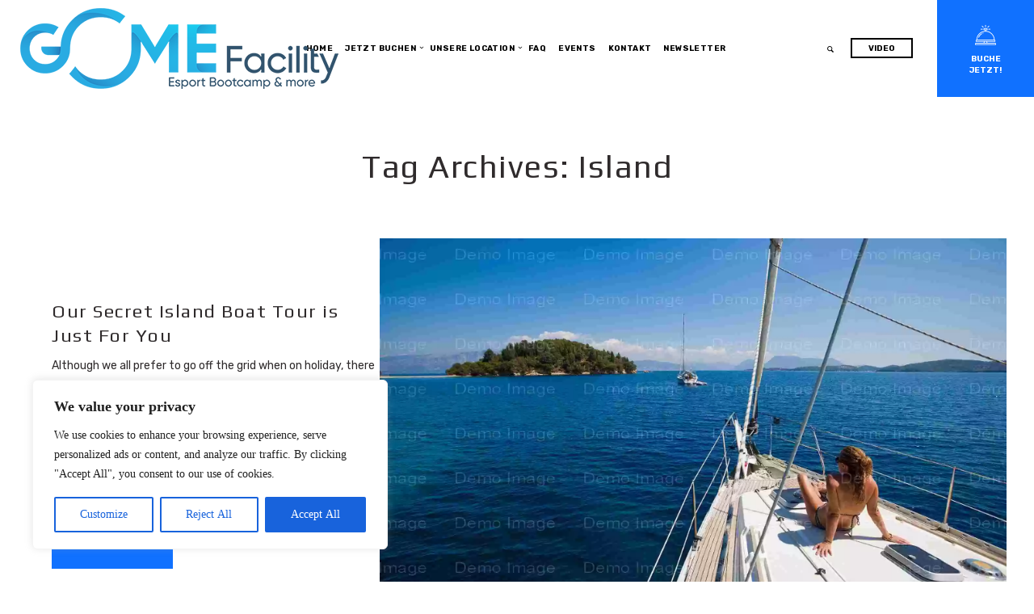

--- FILE ---
content_type: text/html; charset=utf-8
request_url: https://www.google.com/recaptcha/api2/anchor?ar=1&k=6LeYFEkpAAAAAJotSb71BO_uiqcoeC0LyRXx45NB&co=aHR0cHM6Ly9nb21lZmFjaWxpdHkuZGU6NDQz&hl=en&v=N67nZn4AqZkNcbeMu4prBgzg&size=invisible&anchor-ms=20000&execute-ms=30000&cb=f3eah5nxpwkh
body_size: 48651
content:
<!DOCTYPE HTML><html dir="ltr" lang="en"><head><meta http-equiv="Content-Type" content="text/html; charset=UTF-8">
<meta http-equiv="X-UA-Compatible" content="IE=edge">
<title>reCAPTCHA</title>
<style type="text/css">
/* cyrillic-ext */
@font-face {
  font-family: 'Roboto';
  font-style: normal;
  font-weight: 400;
  font-stretch: 100%;
  src: url(//fonts.gstatic.com/s/roboto/v48/KFO7CnqEu92Fr1ME7kSn66aGLdTylUAMa3GUBHMdazTgWw.woff2) format('woff2');
  unicode-range: U+0460-052F, U+1C80-1C8A, U+20B4, U+2DE0-2DFF, U+A640-A69F, U+FE2E-FE2F;
}
/* cyrillic */
@font-face {
  font-family: 'Roboto';
  font-style: normal;
  font-weight: 400;
  font-stretch: 100%;
  src: url(//fonts.gstatic.com/s/roboto/v48/KFO7CnqEu92Fr1ME7kSn66aGLdTylUAMa3iUBHMdazTgWw.woff2) format('woff2');
  unicode-range: U+0301, U+0400-045F, U+0490-0491, U+04B0-04B1, U+2116;
}
/* greek-ext */
@font-face {
  font-family: 'Roboto';
  font-style: normal;
  font-weight: 400;
  font-stretch: 100%;
  src: url(//fonts.gstatic.com/s/roboto/v48/KFO7CnqEu92Fr1ME7kSn66aGLdTylUAMa3CUBHMdazTgWw.woff2) format('woff2');
  unicode-range: U+1F00-1FFF;
}
/* greek */
@font-face {
  font-family: 'Roboto';
  font-style: normal;
  font-weight: 400;
  font-stretch: 100%;
  src: url(//fonts.gstatic.com/s/roboto/v48/KFO7CnqEu92Fr1ME7kSn66aGLdTylUAMa3-UBHMdazTgWw.woff2) format('woff2');
  unicode-range: U+0370-0377, U+037A-037F, U+0384-038A, U+038C, U+038E-03A1, U+03A3-03FF;
}
/* math */
@font-face {
  font-family: 'Roboto';
  font-style: normal;
  font-weight: 400;
  font-stretch: 100%;
  src: url(//fonts.gstatic.com/s/roboto/v48/KFO7CnqEu92Fr1ME7kSn66aGLdTylUAMawCUBHMdazTgWw.woff2) format('woff2');
  unicode-range: U+0302-0303, U+0305, U+0307-0308, U+0310, U+0312, U+0315, U+031A, U+0326-0327, U+032C, U+032F-0330, U+0332-0333, U+0338, U+033A, U+0346, U+034D, U+0391-03A1, U+03A3-03A9, U+03B1-03C9, U+03D1, U+03D5-03D6, U+03F0-03F1, U+03F4-03F5, U+2016-2017, U+2034-2038, U+203C, U+2040, U+2043, U+2047, U+2050, U+2057, U+205F, U+2070-2071, U+2074-208E, U+2090-209C, U+20D0-20DC, U+20E1, U+20E5-20EF, U+2100-2112, U+2114-2115, U+2117-2121, U+2123-214F, U+2190, U+2192, U+2194-21AE, U+21B0-21E5, U+21F1-21F2, U+21F4-2211, U+2213-2214, U+2216-22FF, U+2308-230B, U+2310, U+2319, U+231C-2321, U+2336-237A, U+237C, U+2395, U+239B-23B7, U+23D0, U+23DC-23E1, U+2474-2475, U+25AF, U+25B3, U+25B7, U+25BD, U+25C1, U+25CA, U+25CC, U+25FB, U+266D-266F, U+27C0-27FF, U+2900-2AFF, U+2B0E-2B11, U+2B30-2B4C, U+2BFE, U+3030, U+FF5B, U+FF5D, U+1D400-1D7FF, U+1EE00-1EEFF;
}
/* symbols */
@font-face {
  font-family: 'Roboto';
  font-style: normal;
  font-weight: 400;
  font-stretch: 100%;
  src: url(//fonts.gstatic.com/s/roboto/v48/KFO7CnqEu92Fr1ME7kSn66aGLdTylUAMaxKUBHMdazTgWw.woff2) format('woff2');
  unicode-range: U+0001-000C, U+000E-001F, U+007F-009F, U+20DD-20E0, U+20E2-20E4, U+2150-218F, U+2190, U+2192, U+2194-2199, U+21AF, U+21E6-21F0, U+21F3, U+2218-2219, U+2299, U+22C4-22C6, U+2300-243F, U+2440-244A, U+2460-24FF, U+25A0-27BF, U+2800-28FF, U+2921-2922, U+2981, U+29BF, U+29EB, U+2B00-2BFF, U+4DC0-4DFF, U+FFF9-FFFB, U+10140-1018E, U+10190-1019C, U+101A0, U+101D0-101FD, U+102E0-102FB, U+10E60-10E7E, U+1D2C0-1D2D3, U+1D2E0-1D37F, U+1F000-1F0FF, U+1F100-1F1AD, U+1F1E6-1F1FF, U+1F30D-1F30F, U+1F315, U+1F31C, U+1F31E, U+1F320-1F32C, U+1F336, U+1F378, U+1F37D, U+1F382, U+1F393-1F39F, U+1F3A7-1F3A8, U+1F3AC-1F3AF, U+1F3C2, U+1F3C4-1F3C6, U+1F3CA-1F3CE, U+1F3D4-1F3E0, U+1F3ED, U+1F3F1-1F3F3, U+1F3F5-1F3F7, U+1F408, U+1F415, U+1F41F, U+1F426, U+1F43F, U+1F441-1F442, U+1F444, U+1F446-1F449, U+1F44C-1F44E, U+1F453, U+1F46A, U+1F47D, U+1F4A3, U+1F4B0, U+1F4B3, U+1F4B9, U+1F4BB, U+1F4BF, U+1F4C8-1F4CB, U+1F4D6, U+1F4DA, U+1F4DF, U+1F4E3-1F4E6, U+1F4EA-1F4ED, U+1F4F7, U+1F4F9-1F4FB, U+1F4FD-1F4FE, U+1F503, U+1F507-1F50B, U+1F50D, U+1F512-1F513, U+1F53E-1F54A, U+1F54F-1F5FA, U+1F610, U+1F650-1F67F, U+1F687, U+1F68D, U+1F691, U+1F694, U+1F698, U+1F6AD, U+1F6B2, U+1F6B9-1F6BA, U+1F6BC, U+1F6C6-1F6CF, U+1F6D3-1F6D7, U+1F6E0-1F6EA, U+1F6F0-1F6F3, U+1F6F7-1F6FC, U+1F700-1F7FF, U+1F800-1F80B, U+1F810-1F847, U+1F850-1F859, U+1F860-1F887, U+1F890-1F8AD, U+1F8B0-1F8BB, U+1F8C0-1F8C1, U+1F900-1F90B, U+1F93B, U+1F946, U+1F984, U+1F996, U+1F9E9, U+1FA00-1FA6F, U+1FA70-1FA7C, U+1FA80-1FA89, U+1FA8F-1FAC6, U+1FACE-1FADC, U+1FADF-1FAE9, U+1FAF0-1FAF8, U+1FB00-1FBFF;
}
/* vietnamese */
@font-face {
  font-family: 'Roboto';
  font-style: normal;
  font-weight: 400;
  font-stretch: 100%;
  src: url(//fonts.gstatic.com/s/roboto/v48/KFO7CnqEu92Fr1ME7kSn66aGLdTylUAMa3OUBHMdazTgWw.woff2) format('woff2');
  unicode-range: U+0102-0103, U+0110-0111, U+0128-0129, U+0168-0169, U+01A0-01A1, U+01AF-01B0, U+0300-0301, U+0303-0304, U+0308-0309, U+0323, U+0329, U+1EA0-1EF9, U+20AB;
}
/* latin-ext */
@font-face {
  font-family: 'Roboto';
  font-style: normal;
  font-weight: 400;
  font-stretch: 100%;
  src: url(//fonts.gstatic.com/s/roboto/v48/KFO7CnqEu92Fr1ME7kSn66aGLdTylUAMa3KUBHMdazTgWw.woff2) format('woff2');
  unicode-range: U+0100-02BA, U+02BD-02C5, U+02C7-02CC, U+02CE-02D7, U+02DD-02FF, U+0304, U+0308, U+0329, U+1D00-1DBF, U+1E00-1E9F, U+1EF2-1EFF, U+2020, U+20A0-20AB, U+20AD-20C0, U+2113, U+2C60-2C7F, U+A720-A7FF;
}
/* latin */
@font-face {
  font-family: 'Roboto';
  font-style: normal;
  font-weight: 400;
  font-stretch: 100%;
  src: url(//fonts.gstatic.com/s/roboto/v48/KFO7CnqEu92Fr1ME7kSn66aGLdTylUAMa3yUBHMdazQ.woff2) format('woff2');
  unicode-range: U+0000-00FF, U+0131, U+0152-0153, U+02BB-02BC, U+02C6, U+02DA, U+02DC, U+0304, U+0308, U+0329, U+2000-206F, U+20AC, U+2122, U+2191, U+2193, U+2212, U+2215, U+FEFF, U+FFFD;
}
/* cyrillic-ext */
@font-face {
  font-family: 'Roboto';
  font-style: normal;
  font-weight: 500;
  font-stretch: 100%;
  src: url(//fonts.gstatic.com/s/roboto/v48/KFO7CnqEu92Fr1ME7kSn66aGLdTylUAMa3GUBHMdazTgWw.woff2) format('woff2');
  unicode-range: U+0460-052F, U+1C80-1C8A, U+20B4, U+2DE0-2DFF, U+A640-A69F, U+FE2E-FE2F;
}
/* cyrillic */
@font-face {
  font-family: 'Roboto';
  font-style: normal;
  font-weight: 500;
  font-stretch: 100%;
  src: url(//fonts.gstatic.com/s/roboto/v48/KFO7CnqEu92Fr1ME7kSn66aGLdTylUAMa3iUBHMdazTgWw.woff2) format('woff2');
  unicode-range: U+0301, U+0400-045F, U+0490-0491, U+04B0-04B1, U+2116;
}
/* greek-ext */
@font-face {
  font-family: 'Roboto';
  font-style: normal;
  font-weight: 500;
  font-stretch: 100%;
  src: url(//fonts.gstatic.com/s/roboto/v48/KFO7CnqEu92Fr1ME7kSn66aGLdTylUAMa3CUBHMdazTgWw.woff2) format('woff2');
  unicode-range: U+1F00-1FFF;
}
/* greek */
@font-face {
  font-family: 'Roboto';
  font-style: normal;
  font-weight: 500;
  font-stretch: 100%;
  src: url(//fonts.gstatic.com/s/roboto/v48/KFO7CnqEu92Fr1ME7kSn66aGLdTylUAMa3-UBHMdazTgWw.woff2) format('woff2');
  unicode-range: U+0370-0377, U+037A-037F, U+0384-038A, U+038C, U+038E-03A1, U+03A3-03FF;
}
/* math */
@font-face {
  font-family: 'Roboto';
  font-style: normal;
  font-weight: 500;
  font-stretch: 100%;
  src: url(//fonts.gstatic.com/s/roboto/v48/KFO7CnqEu92Fr1ME7kSn66aGLdTylUAMawCUBHMdazTgWw.woff2) format('woff2');
  unicode-range: U+0302-0303, U+0305, U+0307-0308, U+0310, U+0312, U+0315, U+031A, U+0326-0327, U+032C, U+032F-0330, U+0332-0333, U+0338, U+033A, U+0346, U+034D, U+0391-03A1, U+03A3-03A9, U+03B1-03C9, U+03D1, U+03D5-03D6, U+03F0-03F1, U+03F4-03F5, U+2016-2017, U+2034-2038, U+203C, U+2040, U+2043, U+2047, U+2050, U+2057, U+205F, U+2070-2071, U+2074-208E, U+2090-209C, U+20D0-20DC, U+20E1, U+20E5-20EF, U+2100-2112, U+2114-2115, U+2117-2121, U+2123-214F, U+2190, U+2192, U+2194-21AE, U+21B0-21E5, U+21F1-21F2, U+21F4-2211, U+2213-2214, U+2216-22FF, U+2308-230B, U+2310, U+2319, U+231C-2321, U+2336-237A, U+237C, U+2395, U+239B-23B7, U+23D0, U+23DC-23E1, U+2474-2475, U+25AF, U+25B3, U+25B7, U+25BD, U+25C1, U+25CA, U+25CC, U+25FB, U+266D-266F, U+27C0-27FF, U+2900-2AFF, U+2B0E-2B11, U+2B30-2B4C, U+2BFE, U+3030, U+FF5B, U+FF5D, U+1D400-1D7FF, U+1EE00-1EEFF;
}
/* symbols */
@font-face {
  font-family: 'Roboto';
  font-style: normal;
  font-weight: 500;
  font-stretch: 100%;
  src: url(//fonts.gstatic.com/s/roboto/v48/KFO7CnqEu92Fr1ME7kSn66aGLdTylUAMaxKUBHMdazTgWw.woff2) format('woff2');
  unicode-range: U+0001-000C, U+000E-001F, U+007F-009F, U+20DD-20E0, U+20E2-20E4, U+2150-218F, U+2190, U+2192, U+2194-2199, U+21AF, U+21E6-21F0, U+21F3, U+2218-2219, U+2299, U+22C4-22C6, U+2300-243F, U+2440-244A, U+2460-24FF, U+25A0-27BF, U+2800-28FF, U+2921-2922, U+2981, U+29BF, U+29EB, U+2B00-2BFF, U+4DC0-4DFF, U+FFF9-FFFB, U+10140-1018E, U+10190-1019C, U+101A0, U+101D0-101FD, U+102E0-102FB, U+10E60-10E7E, U+1D2C0-1D2D3, U+1D2E0-1D37F, U+1F000-1F0FF, U+1F100-1F1AD, U+1F1E6-1F1FF, U+1F30D-1F30F, U+1F315, U+1F31C, U+1F31E, U+1F320-1F32C, U+1F336, U+1F378, U+1F37D, U+1F382, U+1F393-1F39F, U+1F3A7-1F3A8, U+1F3AC-1F3AF, U+1F3C2, U+1F3C4-1F3C6, U+1F3CA-1F3CE, U+1F3D4-1F3E0, U+1F3ED, U+1F3F1-1F3F3, U+1F3F5-1F3F7, U+1F408, U+1F415, U+1F41F, U+1F426, U+1F43F, U+1F441-1F442, U+1F444, U+1F446-1F449, U+1F44C-1F44E, U+1F453, U+1F46A, U+1F47D, U+1F4A3, U+1F4B0, U+1F4B3, U+1F4B9, U+1F4BB, U+1F4BF, U+1F4C8-1F4CB, U+1F4D6, U+1F4DA, U+1F4DF, U+1F4E3-1F4E6, U+1F4EA-1F4ED, U+1F4F7, U+1F4F9-1F4FB, U+1F4FD-1F4FE, U+1F503, U+1F507-1F50B, U+1F50D, U+1F512-1F513, U+1F53E-1F54A, U+1F54F-1F5FA, U+1F610, U+1F650-1F67F, U+1F687, U+1F68D, U+1F691, U+1F694, U+1F698, U+1F6AD, U+1F6B2, U+1F6B9-1F6BA, U+1F6BC, U+1F6C6-1F6CF, U+1F6D3-1F6D7, U+1F6E0-1F6EA, U+1F6F0-1F6F3, U+1F6F7-1F6FC, U+1F700-1F7FF, U+1F800-1F80B, U+1F810-1F847, U+1F850-1F859, U+1F860-1F887, U+1F890-1F8AD, U+1F8B0-1F8BB, U+1F8C0-1F8C1, U+1F900-1F90B, U+1F93B, U+1F946, U+1F984, U+1F996, U+1F9E9, U+1FA00-1FA6F, U+1FA70-1FA7C, U+1FA80-1FA89, U+1FA8F-1FAC6, U+1FACE-1FADC, U+1FADF-1FAE9, U+1FAF0-1FAF8, U+1FB00-1FBFF;
}
/* vietnamese */
@font-face {
  font-family: 'Roboto';
  font-style: normal;
  font-weight: 500;
  font-stretch: 100%;
  src: url(//fonts.gstatic.com/s/roboto/v48/KFO7CnqEu92Fr1ME7kSn66aGLdTylUAMa3OUBHMdazTgWw.woff2) format('woff2');
  unicode-range: U+0102-0103, U+0110-0111, U+0128-0129, U+0168-0169, U+01A0-01A1, U+01AF-01B0, U+0300-0301, U+0303-0304, U+0308-0309, U+0323, U+0329, U+1EA0-1EF9, U+20AB;
}
/* latin-ext */
@font-face {
  font-family: 'Roboto';
  font-style: normal;
  font-weight: 500;
  font-stretch: 100%;
  src: url(//fonts.gstatic.com/s/roboto/v48/KFO7CnqEu92Fr1ME7kSn66aGLdTylUAMa3KUBHMdazTgWw.woff2) format('woff2');
  unicode-range: U+0100-02BA, U+02BD-02C5, U+02C7-02CC, U+02CE-02D7, U+02DD-02FF, U+0304, U+0308, U+0329, U+1D00-1DBF, U+1E00-1E9F, U+1EF2-1EFF, U+2020, U+20A0-20AB, U+20AD-20C0, U+2113, U+2C60-2C7F, U+A720-A7FF;
}
/* latin */
@font-face {
  font-family: 'Roboto';
  font-style: normal;
  font-weight: 500;
  font-stretch: 100%;
  src: url(//fonts.gstatic.com/s/roboto/v48/KFO7CnqEu92Fr1ME7kSn66aGLdTylUAMa3yUBHMdazQ.woff2) format('woff2');
  unicode-range: U+0000-00FF, U+0131, U+0152-0153, U+02BB-02BC, U+02C6, U+02DA, U+02DC, U+0304, U+0308, U+0329, U+2000-206F, U+20AC, U+2122, U+2191, U+2193, U+2212, U+2215, U+FEFF, U+FFFD;
}
/* cyrillic-ext */
@font-face {
  font-family: 'Roboto';
  font-style: normal;
  font-weight: 900;
  font-stretch: 100%;
  src: url(//fonts.gstatic.com/s/roboto/v48/KFO7CnqEu92Fr1ME7kSn66aGLdTylUAMa3GUBHMdazTgWw.woff2) format('woff2');
  unicode-range: U+0460-052F, U+1C80-1C8A, U+20B4, U+2DE0-2DFF, U+A640-A69F, U+FE2E-FE2F;
}
/* cyrillic */
@font-face {
  font-family: 'Roboto';
  font-style: normal;
  font-weight: 900;
  font-stretch: 100%;
  src: url(//fonts.gstatic.com/s/roboto/v48/KFO7CnqEu92Fr1ME7kSn66aGLdTylUAMa3iUBHMdazTgWw.woff2) format('woff2');
  unicode-range: U+0301, U+0400-045F, U+0490-0491, U+04B0-04B1, U+2116;
}
/* greek-ext */
@font-face {
  font-family: 'Roboto';
  font-style: normal;
  font-weight: 900;
  font-stretch: 100%;
  src: url(//fonts.gstatic.com/s/roboto/v48/KFO7CnqEu92Fr1ME7kSn66aGLdTylUAMa3CUBHMdazTgWw.woff2) format('woff2');
  unicode-range: U+1F00-1FFF;
}
/* greek */
@font-face {
  font-family: 'Roboto';
  font-style: normal;
  font-weight: 900;
  font-stretch: 100%;
  src: url(//fonts.gstatic.com/s/roboto/v48/KFO7CnqEu92Fr1ME7kSn66aGLdTylUAMa3-UBHMdazTgWw.woff2) format('woff2');
  unicode-range: U+0370-0377, U+037A-037F, U+0384-038A, U+038C, U+038E-03A1, U+03A3-03FF;
}
/* math */
@font-face {
  font-family: 'Roboto';
  font-style: normal;
  font-weight: 900;
  font-stretch: 100%;
  src: url(//fonts.gstatic.com/s/roboto/v48/KFO7CnqEu92Fr1ME7kSn66aGLdTylUAMawCUBHMdazTgWw.woff2) format('woff2');
  unicode-range: U+0302-0303, U+0305, U+0307-0308, U+0310, U+0312, U+0315, U+031A, U+0326-0327, U+032C, U+032F-0330, U+0332-0333, U+0338, U+033A, U+0346, U+034D, U+0391-03A1, U+03A3-03A9, U+03B1-03C9, U+03D1, U+03D5-03D6, U+03F0-03F1, U+03F4-03F5, U+2016-2017, U+2034-2038, U+203C, U+2040, U+2043, U+2047, U+2050, U+2057, U+205F, U+2070-2071, U+2074-208E, U+2090-209C, U+20D0-20DC, U+20E1, U+20E5-20EF, U+2100-2112, U+2114-2115, U+2117-2121, U+2123-214F, U+2190, U+2192, U+2194-21AE, U+21B0-21E5, U+21F1-21F2, U+21F4-2211, U+2213-2214, U+2216-22FF, U+2308-230B, U+2310, U+2319, U+231C-2321, U+2336-237A, U+237C, U+2395, U+239B-23B7, U+23D0, U+23DC-23E1, U+2474-2475, U+25AF, U+25B3, U+25B7, U+25BD, U+25C1, U+25CA, U+25CC, U+25FB, U+266D-266F, U+27C0-27FF, U+2900-2AFF, U+2B0E-2B11, U+2B30-2B4C, U+2BFE, U+3030, U+FF5B, U+FF5D, U+1D400-1D7FF, U+1EE00-1EEFF;
}
/* symbols */
@font-face {
  font-family: 'Roboto';
  font-style: normal;
  font-weight: 900;
  font-stretch: 100%;
  src: url(//fonts.gstatic.com/s/roboto/v48/KFO7CnqEu92Fr1ME7kSn66aGLdTylUAMaxKUBHMdazTgWw.woff2) format('woff2');
  unicode-range: U+0001-000C, U+000E-001F, U+007F-009F, U+20DD-20E0, U+20E2-20E4, U+2150-218F, U+2190, U+2192, U+2194-2199, U+21AF, U+21E6-21F0, U+21F3, U+2218-2219, U+2299, U+22C4-22C6, U+2300-243F, U+2440-244A, U+2460-24FF, U+25A0-27BF, U+2800-28FF, U+2921-2922, U+2981, U+29BF, U+29EB, U+2B00-2BFF, U+4DC0-4DFF, U+FFF9-FFFB, U+10140-1018E, U+10190-1019C, U+101A0, U+101D0-101FD, U+102E0-102FB, U+10E60-10E7E, U+1D2C0-1D2D3, U+1D2E0-1D37F, U+1F000-1F0FF, U+1F100-1F1AD, U+1F1E6-1F1FF, U+1F30D-1F30F, U+1F315, U+1F31C, U+1F31E, U+1F320-1F32C, U+1F336, U+1F378, U+1F37D, U+1F382, U+1F393-1F39F, U+1F3A7-1F3A8, U+1F3AC-1F3AF, U+1F3C2, U+1F3C4-1F3C6, U+1F3CA-1F3CE, U+1F3D4-1F3E0, U+1F3ED, U+1F3F1-1F3F3, U+1F3F5-1F3F7, U+1F408, U+1F415, U+1F41F, U+1F426, U+1F43F, U+1F441-1F442, U+1F444, U+1F446-1F449, U+1F44C-1F44E, U+1F453, U+1F46A, U+1F47D, U+1F4A3, U+1F4B0, U+1F4B3, U+1F4B9, U+1F4BB, U+1F4BF, U+1F4C8-1F4CB, U+1F4D6, U+1F4DA, U+1F4DF, U+1F4E3-1F4E6, U+1F4EA-1F4ED, U+1F4F7, U+1F4F9-1F4FB, U+1F4FD-1F4FE, U+1F503, U+1F507-1F50B, U+1F50D, U+1F512-1F513, U+1F53E-1F54A, U+1F54F-1F5FA, U+1F610, U+1F650-1F67F, U+1F687, U+1F68D, U+1F691, U+1F694, U+1F698, U+1F6AD, U+1F6B2, U+1F6B9-1F6BA, U+1F6BC, U+1F6C6-1F6CF, U+1F6D3-1F6D7, U+1F6E0-1F6EA, U+1F6F0-1F6F3, U+1F6F7-1F6FC, U+1F700-1F7FF, U+1F800-1F80B, U+1F810-1F847, U+1F850-1F859, U+1F860-1F887, U+1F890-1F8AD, U+1F8B0-1F8BB, U+1F8C0-1F8C1, U+1F900-1F90B, U+1F93B, U+1F946, U+1F984, U+1F996, U+1F9E9, U+1FA00-1FA6F, U+1FA70-1FA7C, U+1FA80-1FA89, U+1FA8F-1FAC6, U+1FACE-1FADC, U+1FADF-1FAE9, U+1FAF0-1FAF8, U+1FB00-1FBFF;
}
/* vietnamese */
@font-face {
  font-family: 'Roboto';
  font-style: normal;
  font-weight: 900;
  font-stretch: 100%;
  src: url(//fonts.gstatic.com/s/roboto/v48/KFO7CnqEu92Fr1ME7kSn66aGLdTylUAMa3OUBHMdazTgWw.woff2) format('woff2');
  unicode-range: U+0102-0103, U+0110-0111, U+0128-0129, U+0168-0169, U+01A0-01A1, U+01AF-01B0, U+0300-0301, U+0303-0304, U+0308-0309, U+0323, U+0329, U+1EA0-1EF9, U+20AB;
}
/* latin-ext */
@font-face {
  font-family: 'Roboto';
  font-style: normal;
  font-weight: 900;
  font-stretch: 100%;
  src: url(//fonts.gstatic.com/s/roboto/v48/KFO7CnqEu92Fr1ME7kSn66aGLdTylUAMa3KUBHMdazTgWw.woff2) format('woff2');
  unicode-range: U+0100-02BA, U+02BD-02C5, U+02C7-02CC, U+02CE-02D7, U+02DD-02FF, U+0304, U+0308, U+0329, U+1D00-1DBF, U+1E00-1E9F, U+1EF2-1EFF, U+2020, U+20A0-20AB, U+20AD-20C0, U+2113, U+2C60-2C7F, U+A720-A7FF;
}
/* latin */
@font-face {
  font-family: 'Roboto';
  font-style: normal;
  font-weight: 900;
  font-stretch: 100%;
  src: url(//fonts.gstatic.com/s/roboto/v48/KFO7CnqEu92Fr1ME7kSn66aGLdTylUAMa3yUBHMdazQ.woff2) format('woff2');
  unicode-range: U+0000-00FF, U+0131, U+0152-0153, U+02BB-02BC, U+02C6, U+02DA, U+02DC, U+0304, U+0308, U+0329, U+2000-206F, U+20AC, U+2122, U+2191, U+2193, U+2212, U+2215, U+FEFF, U+FFFD;
}

</style>
<link rel="stylesheet" type="text/css" href="https://www.gstatic.com/recaptcha/releases/N67nZn4AqZkNcbeMu4prBgzg/styles__ltr.css">
<script nonce="tyBuxzJ5ITNCTgkUlgMJ6w" type="text/javascript">window['__recaptcha_api'] = 'https://www.google.com/recaptcha/api2/';</script>
<script type="text/javascript" src="https://www.gstatic.com/recaptcha/releases/N67nZn4AqZkNcbeMu4prBgzg/recaptcha__en.js" nonce="tyBuxzJ5ITNCTgkUlgMJ6w">
      
    </script></head>
<body><div id="rc-anchor-alert" class="rc-anchor-alert"></div>
<input type="hidden" id="recaptcha-token" value="[base64]">
<script type="text/javascript" nonce="tyBuxzJ5ITNCTgkUlgMJ6w">
      recaptcha.anchor.Main.init("[\x22ainput\x22,[\x22bgdata\x22,\x22\x22,\[base64]/[base64]/MjU1Ong/[base64]/[base64]/[base64]/[base64]/[base64]/[base64]/[base64]/[base64]/[base64]/[base64]/[base64]/[base64]/[base64]/[base64]/[base64]\\u003d\x22,\[base64]\\u003d\x22,\x22woDCgcKCQmtpw6LCiktIwrsDIMOVTRkYQhYqU8KEw5vDlcOHwpTCisOqw61bwoRSQDHDpMKTY0vCjz5KwpV7fcK+wozCj8KLw6/DjsOsw4AQwr8fw7nDoMKxN8KswqXDn0xqQX7CnsOOw7Fiw4k2wqsOwq/CuDQCXhR5AFxDecOGEcOIdsKnwpvCv8KyacOCw5hOwotnw70RNhvCuhokTwvCsDjCrcKDw7XCsm1HesODw7nCm8KrRcO3w6XCnmV4w7DCu34Zw4xqL8K5BU/CrWVGfsOoPsKZPMKww60/[base64]/Cq8KQw5jDiiLDgMKHw4zChiBaw4Z6asOWBCdAcsOIesOsw7/[base64]/w57Dk8Klw47Ci8OTEcKYRQTCtFDDhcO7wrLCp8O1w6/CmsKXA8OGw6k3Xl9FNVDDi8OTKcOAwotiw6YKw5bDpsKOw6cowqTDmcKVasOEw4Bhw5AXC8OwajTCu3/CkX9Xw6TCm8KDDCvCtVEJPlPCi8KKYsOawq1Ew6PDk8OZOiR3CcOZNkN8VsOsanzDoixXw5HCs2dPwqTCihvClC4FwrQmwqvDpcO2woLCvhMuV8OOQcKbTglFUjDDqg7ChMKPwqHDpD1nw4LDk8K8PcK7KcOGY8KnwqnCj1DDhsOaw49Rw7t3wpnCkA/[base64]/DhsOow5R7Ok3Cr8Okwox1w5rDosO8W3xXa8Kzw4lBwrHDgcO5e8OXw6TCv8Khw7hwaklAwqTCvQPCqMK6w7HChMKLOMOswpvChisrw5DCiEAywrLCv1Efwoktwo3DpE80w6Abwp3CpcONVxTDhWXDmgzChg0+w4zCinfDnDHDg3zCk8KPw6bCmF47X8Olw4/ClRFow7XDrTPCnA/[base64]/DjMKzPh3CmsKnawNaNmtuQFFzClvDvzFPwpxPwrZVPcOiQMK8wo3DsRJ/CsO9X0PCk8KewovCvsObwpPDn8Orw7HCsRzDlcKBCMKfwo5kw7nCgUvDtGnDpVwuw4RLQ8OVM3LChsKFwrxIUcKLFkPCoiE7w7fDt8OmYMK3wqo0BMOjw6Z4fsOOwrE7CsKcNsOoUDtxwqrDgz/Do8OsccK1wpPCiMK+woFnw6nCsXDCnMO2w7TDhQXDoMKNw7A0w6jDok0Ew746XUnCpsKzw77CuAsUJsOiRMKocTpmeh/[base64]/Cm8OiwqxzGMO/woHCpsKRLcOdwoJYRxnDpXwMw7LCpDvDk8ORGMOKHw9Rw5nCqBsfwrxnZcKOPmHDuMKPw4UPwrXDvMKiBcO1w5kKFMK0A8OJw5U6w6x/[base64]/ZsK9YsKjN8OQw5ACR00mB8KpZwTCvyZsKsO9wqF8LCAuwpTDjHTDrMKZa8KtwoLDg1nDtsOiw5PDjU4hw5fCsGDDgsK9w5JPUcKrGMO7w4LCkztwJ8KFw4M7LsO9w6VswoR+BQxuwq3CjMO4w6wvDMOIwoXCnxR9GMOOw4kmdsK5w7tMW8OmwrfCjTbCr8KRV8KKMF/[base64]/[base64]/DpGAqNTzDmMKnwrhiw7YMbcKqwqFDZHfCuylGwoEhwrLCgjDDvgdow4bCpVnCnzvCgcOww5c4Kyktw6oyc8O/IsKiw5fCgRnCmErCuBnDq8OYw5vDtcK/YcODK8Ozw5ldwpJcNVtUacOuFcOdwrMxKUpuHgk9aMKJZWsqUwbChMOQwp8GwrUYIVPDo8OiWMOCDcK7w4LDksKKHghWw7DDsStSwooFI8K7SMKywqvCun3DtcOKesKhwrNmFwXDscOgw4t5w6k0w7DChcOJZ8KuYA1zfcK5w4/CmMOGwrM6WsOEw7nCi8KFb3JkOsKcw48Yw6MjUMODw7Iow5QSecOxw4MfwqN6DsOZwo8hw4XDlATDt1/[base64]/DrsO0w4vDosKWaTZeK2DDqMOQVQLDsR0Vw70Aw6pPCirCpMOqw40NKXVLW8K+w6BjU8K7w6Zpblh7LXHDnUUSBsObwpVuw5HCqkfCt8KAw4JZesO7emgvcFs6wr/Cv8OZQMKPwpLDmylEFl3Cq3dawrQww7DCl0N9UQowwrDCqSRDUHwmFsO2HcOgw6cww4/[base64]/CtQ3ChiNBE8KqwqzCvMK9w63DoMOGwr/CtcOHwoPCv8KswpUUw6JgU8OXZMKowpRiw5/CvBxRDEwUI8OXDjpFU8KmGxvDgWJIfVMSwqPCnsOdw73Cs8Kte8OoesKJaFtEwo9WwojCiRYWfsKAF33DgmvCjsKKGnfCjcKmBcO9UQNPHcOvA8OtZSXDuiE+wqodwpZ+GMKmw6vDgsKtwqTCqMKWw7c6wrR9w5/CkGPCkMONwobCpzXChcOEwqEme8KbFxLCqcO7FcKuYcKswo/CpnTCiMKfccKYK34lwqrDlcKaw5AAKsKRw4XCnTLDvcKQMcKpw4JwwrfChMO3wr/Clwklw4QAw7TDpsO4HMKKw43CpcKuYsO0Gihfw4ppwpwAwr/DvH7CgcO3Kj48wrHCmsKvfSVIw4bCqMK/w7YcwrHDu8OJw5zDpX9OdXbCtFQswr/Dv8KhPTTDpMKIFsKLN8OQwo/DqDJHwrbCp0wID2fDq8Ota055aFV3wpBYw4FaF8KVUMO8ZngONVPCrMKAcxkrwpcAw6pzGsOMUFgXwqrDoyRXw7bCu2AEwqvCgcKlUSZ+f2gkJS8HwqzDlsOuwrRowpLDkVTDp8KBO8KFAg3DjsKcVMOJwpbCoD/CgcOPZcKaZ03Cg2fDjsOcJDfCmg/DscK1SsK2JX8tblRjOXbCpsKhw74CwochNiNPw5nCp8OJw7vCtsKNwoDChAECesKSGTTDjjt+w4/ChcOjdMOowpHDnCPDqcKkwoFjHMKTwpPDisOpTyo8NMKJw73CnmYBRWBMw5zDgMK+w4IQOx3CgcKzw4HDhMKZwq3DgBMkw6oiw57DpA3DuMO+fix4AmFGw75qecOsw40rIS/[base64]/DssKNVwvCkMOBwpVjP8KsHcOgeTHCqy0gw5nDnAnCo8Oiwq7DpMK3KXduwpBJwq0EK8KAU8O/wovCuzsdw7zDshJEw5/Dl0/[base64]/[base64]/wp7CosKpwrJqw6fDoMOYaXY4f8K/bcOiwoNdSMKmw7QJEWMYw7TCgwoUe8ODC8KXEMKUwpkITcOzw7XCr3pRAwFfS8OYEcKWw78INHjDtF4OGsOhwqHDqkDDkzZVwprDkSDCsMKaw6jDoj5uRkILFMOWw78uE8KOwo/[base64]/Dq2spwprDmAvDnSlwd8ObwqA4wrZvw6XCscOZw67Cm0khZzjCtsK9OQNIJ8Knw48dTF/CrsONw6PCtwNNw4MKT38uwo0Gw5PCh8KAwogDwovDn8OnwplHwrURw6tsBkfDkzRtZCdew6oPZnZWLMK/wqPDnRZMN0YDwrDDrsK5BTkkJV4kwpTDkcKJwrbDtMODwpQiwqHDvMO9wol+QMKqw6fCu8KjwpDChnVtw6bCh8OdX8K6EMOHwofDp8OFKMOxTDBadRDDq0M2w6slwp/[base64]/[base64]/[base64]/wpnCrH/Du1PDhcKnw7XCom/[base64]/Dh8Kaw7HDo8KiHcK0eh3DpsKHAQlCcsO+UgLDhcKfTsOtHwpSAMOpLVsDw6DDvTImVcKow4Msw7LCr8KiwqfCv8Ouw47CrhnCjFXCr8OqPgobWzd4wpLCmUXDkkDCsw/[base64]/CqMKFDzPClsOQdsOKP3vDoDvDkl9xw7tYw5hDw47CpT3Dv8O/BmXCtMOzQBPDrzHDi0glw4rDsQ41woIIw7/Dmx4NwpglN8O2IsKuw5nDoiMhwqDCscOjfcKlwpR/wqdlworCihRQDQjCnX/DrcKUw6bCjwDDh3owSwkkC8KPwqRswoPCucKawrXDsXXCpgMSwokzYcKlwqfDq8Krw47CoxcPw4FqM8Kqw7TCksK4Lkc1wo4sCMOgUsO/w7w6SznDm0wxw73Ci8KgUy4PNEHCjcKJLMKKwqHCiMK/fcODw68SGcOSfg7DmVLDmMK/bsOGwoDCmcKOw5Y1SiMFw45oXwjDiMO7w59tBgPDgg/Dr8KGwo1qBQUJw4bDpjF/[base64]/CgcORFmAFa8Kzw54rwpLCump7fjdnwqlrw7wPO0ZeRsKgw6BJbiPCqU7CtXlGwo3DsMOlw7gQw7fDmyxPw4TCp8K6WcOxET4gU04vwqjDtRvDvnRnUk3Co8OmSsKgwqYtw4YFPsKhwr/DnS7ClBM8w6wubsOOV8Kyw5vCll1EwqRzJwrDg8K2w6vDm0DDg8OywqdXw6ZMFFPCgWYvbm3CoX3CosKYGsORN8K9wrHCqcOmwr9bMcOMw4NRYEvDrsKuH1DCkS9icFvDmMKGwpTDs8Oxwp5iwoXDrsKkw7sOwrp7wrMUw5HDqX97w7Vuw4w/w4oyPMKWVMKENcKNw5YDRMK/wpV/[base64]/DjMKtwr7Di1hVbcKDOsKBw5bDnW3DlcO+eMKHw7XCtcK5ZnVywonCkGHDrEnDgGZ7AMOiLnsuPcKsw7HDuMO7Z03DuxnDrhXDtsKlw7l/w44PQMOcw6/DusOww7E+wot6AsOQMHdnwrIrd0fDnsONXMOCw4nDjGMIBw3DmQrDt8OLw6jCv8OSwrfDhyguw77DtADDk8Oiw7sSwqHDsRpKUMKHJMKxw6nDvsOmLhXDrVhWw4/CmMOZwqhDw4nDj3bDicKdbwIzFyUcXQ46XMKYw5bCi39QZMOdw4k3HMK8V0jCs8OkwqLCg8KPwpRhG3AKN3p1fw1zWsOGw7MmBinCuMOFLcOewqAWWH3CiRDCiX/Cv8K0wrbDtXJNf3wsw7dmGzbDvCIiwq99AcKqw5/Chm/CmsO2wrJYwrbClcO0RMOoORbCqcOUw4nCmMOldMOvw5XCp8KPw6UTwoIEwr1PwoHCt8OYwooAw5bDjMOYw6DClHQZAcOqRMKjcVHCjjRRw6HChycJw6TDmDgwwpIYw6jCkTDDpHwFOMKUwrZhP8O1A8KfR8Kgwp4Xw7DCoD/CmsOBKmoyTyvDiWfCuCFrwrNTScOpOEN4bsKtw63CoGJAwoxDwpXCuz1lw5TDvTEVVlnCssOZwoBrQcObwp3Cp8KfwpMMMk3DokkrMUoeGcKlJ0JyfWDDscOkDAQreFZ5wobCqMOXwo/Du8O8XCxLfcOVw44JwpIlw4vDvcKaFS7DpzdIVcOgZB7CjsObKz7DjsKOE8KjwrwPwq/DvgvCgUnClUbDkUzCt2rDrcK6LxEUw74qw60FBMK1asKCGR5aPDHDmz7DjA7Ds3XDoHDDuMKCwrdqwpPDvMKYKVTDnBTClMKzLTPDi3XDjcKow7szCMKEOnUhwoDChmfDs0/DusK2U8OXwpHDlwcHeCDCkAzDlVjCg3EsVAjDg8OzwqARw4jDkcKUfBLDojBeL2zDscKSwofCtH3DssOdFyzDjsONXVtBw5Ruw5vDvsKVZ2LCh8OBDjs2d8KfOSrDvhXDt8OkCWjCjxA2S8K/[base64]/EsKywqBfdAXDiG3CgGU/w4sFS2XDk8O7wqzDvBXDu8O8IsOTw70BTj14NA/DpwBdwqDDl8OxBSTDpsKIMgldLsOew7jDmcKDw7DCgBbCoMOBKGLCsMKqw5gKwo/CjAjCkMOsBsOLw6xlDkEZwoHCmzlETyDDjSQZUwEcw4oEw6jDg8O3w7QXNBsSOREOw47Dn0zCjGcyO8K9JQbDo8KmTSTDpBPDrsK7TzRdJsKOw6TDshkBw67CtMKObsKOw4bDqMOSw70WwqXDt8KObW/Cum5aw67DvMOJw71BIh7Dr8KHJcKzw74LGMOzw6XCssKWw7HCqcOBEMKUwrHDrMK6QT4xcQp3Hm4twq0/eT9qH2QXD8K8K8O9RWzClsOwDyINw7/[base64]/DvMO7P8OGV1lDwr3Dk8KxeR0Rwp4wN8KVw7bCmBLDlsKXblTCh8KIw57Dr8Ozw4A4wr/[base64]/[base64]/wrrDmGtHbMKewrtwK8Oiwqp0w5HCpsK4Ti/CtMKaZWzCsQ4tw41uSMKlF8KmN8KBwoxpwo/DqAoIw40Kw6pdw71yw54dUsKGGgJdw6V7w7tcNQ7DkcOhw4zCv1Aww4JSI8OKw5fCt8OwbxFwwqvCmUzClH/CsMKDXA0jwrTCrGhAw4nCqgt2QkzDq8OAwoswwpDCkMOPwrJ9w5AZDsOKwoXCtUHCn8OiwojCi8ObwoIYw6IiBCHDnDl9wqh+wopIFybDhDYTOsKoFzIGCD7Dn8Kxw6bCvHvDpcKIwqF4HsO3KcKqwoBKw7jDjMOZRMKxw4kqw7sWwo9PXmrDgBoZwrUgw68vw6/DmcOnL8OCw4XDiSg6w6U6X8OlWVXCmk4Zw44bHWhcw73CkVtSfsKnRcObZMO3PsKKcUvClQvDgcOGDsKJJlTCknPDnMK/MMOMw7gQfcKOU8Kfw7fCo8O7wpw/[base64]/[base64]/w4/DtMOjOMKLbsOzwpJDCMOld8OlcnHCqcKSw7LCuxvCkMKJwos6w6LCk8K3woDDrHJewpTCmsOBAcOWX8KtecOWBsKhw5ZXwoPCt8Ovw4/CpcOLw5zDjcO0csKCw4s6w7VzGcKIwrQ8woLDkwwKYVUEw5RCw7wuDwZ5W8OdwrTCi8KFw57DgyDDnCh+d8OoIsKEE8O/w7PCn8ONSyrDvW9wODTDvsKzDMO7IkYvLcOuPXDDrMOEI8KQwoHCscOwH8Kbw6vCo0rDiTDCkGvCvcOSwo3DsMKYPnU8GXJoP03Dh8OYw5XCqMOXw7vDqcOPHcKSBzhyXWg0wol7SMOFKC3DssKewp4tw7fClkFbwqHChcK/wrHCpAnDlMK0w6nCscKuwp5gwrE/BcKdwrDCi8KwA8Opa8OywrHCocKnIUPCoG/DlE/CksKSw4VLBVhbBsOowqxpGMKcwq/[base64]/CozABIcOrS17Ctw8xwpouHBjCvSfCq3XCiGDDt8OJwq7Di8OywpXCryPDiGjDt8OMwq9BO8K4w4VpwrPCtUpQwoVXC2rDuX7DhMONwolyFkHCtnfChsKScXDCo11BMwB/wpkhVMKBw6fChcK3ZMOAQ2dcXzYcw4hsw5rDpsOjDFQ3VcKcw7lOw7RCHjENFnDDtMKISQ4QRCvDgMOsw4nDoFbCp8OkVx1FDzLDssO/[base64]/CsMKgwp4kw6zCscObw7tzWMOQT8OlLcObw6g6wpzCgcOswrvCt8OBwrQDNVTClWzCh8ODcVvCvMK3w7fDkTnDrWDCncKjwqdxFMOgWsKlw5jCgXbDgjBlwo3DvcKpSMO/w7TCr8Oaw6ZaFcOpwpDDlMKTMsK0wrJQbcKoXjLDi8Kuw53Cm2QEw6PCtMOQRH/DjGvCocKSw4Rpw481MMKXw5tdesOsWznCrcKJIT/[base64]/w6HCrSTChTLDv8K9w7wnJ3Vzc8KRw5/[base64]/[base64]/[base64]/DrCJzPsOWRcKTw7HDvkbDu8O4wonDhFTDjU/[base64]/CrQV8wqjCjcK6DgR0w7Itf8OnG8KRw7QqEsKxMUFvHU9LwoxzJQnCg3fCnMKsfxDDo8OzwoXCm8KcAyVVwpbCisO4wo7CrlHDvlgWO2EwO8KiOcOGIcOJV8Kewr4vwoTCv8OzAMK4W1PDjx1ewqk3DcOpwqfCo8K5w5VwwrxYHy/Cin/CnQfDqGjChBl+woEPBT41L2NDw5EVB8KHwp7DrFrCp8OfJl/DqwnCjQzCm3V2YkY7RQQSw618UMOgd8O9wp1zX1nClsO6w5vDpRrCsMOsbwRyCDnDgsKSwqoNwr4SwpXDtXtnC8KlNcKycWrCvl4pwpfDtsOewpsuwqdoUcOlw7RJw6EKwpFCT8KbwrXDjMKnAcKnLW/DlWpOwqXDnTzDjcKZw4EvMsK5w7DCkT8/InDDjAQ7NmDCmjhYwoLClMKGw4Jhb2g2IsOhw53DnMOwbMOuw7Nuwr51PMKpwpAaE8KPCUgzCm5awq/CkMOQwq7DrMO/DBIjwosmSsKbQR3Cj3fCu8Kuw40oLVRnwp1Gw7IqDMOnCMK+w60HRyh8UDXCkcOxT8KKaMKqFcO7w71jwrALwoXCtsO7w7YOJ17CksKOw7IcI3XCusOtw6/[base64]/Cu8Oow6J9OMOwacKMwqxIw4pRNlzCocOaYsKHcz4Fw7HCpFgZw7JqWjvCiw5SwrxkwpVQw7EwYQDCqinCrcOTw5jCtMOQw6HCqkDCnsOswpxjw5ppw5R2eMK9fcOVS8K/XhjCp8Oyw7rDjgfCt8KFwoUYw4DCsFDDuMKRwqfDg8OZwoXCgcOUCsKoMcO5U0MtwoAuw6twEV3CrA/Cn23CmcK6w4EETsKtck4Mw5IBGcOrNjYow77Dn8KowrrClsK+w6ctesK6wozDnxjCk8OKZMK0bAfCocOILBjCi8KIwrpcwq3Ct8O5wqQjDGbCn8KmRhwcw77Ck1Fbw6rDkENdKnl5w4NXwq4XcsOUWmbCpw/Dj8Ojw4rCgQFUw5rDvsKNw5nCpMO8TsO7R0LCiMKXwobCt8KCw4MOwpPDmCAqWWRfw7vDqcKSDAYkFsKJw6ZnLUXCosODAULCtmxHwr11wqdDw55TPBk0wqXDisKnSBnDsEltwqfDuEouSMKIwqLCrsKXw65Zwp5McsOJCl/CnT7CkVUxGMOcwrYTw7XChhg9w65+E8KGw7zCoMOQUh7DuDN+wrTCrRd+wpE0WlHDr3vDgMK2w7jDhEXCvTDDlChhdMKhwozCucKcw6vCoycNw4jDg8O/eg/[base64]/CrcOKXcKYHcKcw4XChsOHw4kKw4fCgEPCpm9vd0VqS2jDtx3Di8OSUcOjw4vCqMKcw6bCucO4wr4oX0AQLTlxe2ArT8OxwqPCoFLDqXs/woFlw6TDhcKTw4MWwrnCk8OTdxQ9wplSXMKffDLCpsOYK8KtQR1Sw6vDsyDDmsKMajIbMcOJwq7DiTUqwpjCocKiw4t0w4fDpx9ZT8Oue8KYPH3ClsK/WkhEw5kYesOEN33DpWdSwpc9wpIbwqR0Y1PCmhjCjUnDqwTDh03ChcKQC3hkKyAswpbCrWA0w5/Dg8OAw5g3w5vDlMK7cF0bw5pgwqJZR8KPIiXCt0LDrMKmUlBNQHrDjMK5ZjzCm10mw6wow4kaICkRMHfCucKpIn7CvcKkUcKYZcO9wopQdsKEDFY2w6fDlF3DkioBw7kvawd1w7trwp/DlFLDlGwjC099w5rDpsKOw6QmwqYjLcKKwpA6wo7CvcKxw7DDsDrDt8Oqw47CrmIiNTXCs8Ozw7VhK8OpwqZtw5fCoCZ8w7dSQXlMMcKBwpdlwpLCpcKww61hbcKhAMOPacKFF15nw4Anw6/Ck8OLw7XCgEzCgmNjak4Ow4bCjz0uw71ZJ8Ofwqk0bsKNKAV0Yl0NfMKCwqPClA0gCsKxwo5TasOXG8KewoLDkV0Gw4rClsK/wohvw481RcOSwrTCv1TCn8Kxwr3Dm8OQUcKAeHLDnFXCvyfDh8KjwqbCo8OZw6URwro8w5DDqFHCnMOSwpbCnlzDhMKDPGYawrYKwoBJfcKxwqQ3RcKJw6bDrwfDil/Dqxwkw5BqwpjCvhLDkcKSLMOfwrnCmMOSwrU0Nx7DihVSwp1ywpJewoE3w69yJcKKRxrCr8OKw5TCssKkFH1IwqAPazRYw7jDv33Cmlg6QcOMEUbDpWzDi8KHwp7DqhEww43CoMKQw7YrZcK3woDDgQnDsU/DjAcnwrXDs2/DuHoEHsK6F8K0wpXDvR7DjiDDmMK9wooNwr58HMOQw50ew44DasKiwqYALMKiVUJBGsO2HsOASA5Zw7kEwrjCv8OqwrxOwpzCnxjDsytNaRDCqz/Du8K5w690wqTDkj7CsW08wobCs8Kcw6/Ctz9JwoLDvUjCrsKzW8Kuw4rDgsKZwrnDu30xwp53wpbCtcO4IcKIw63CtBwwVgZrZsKfwptgeHYwwrZTTcKFw4/Cr8OfPiXDjsKca8KuTMOHEXFqw5PCssKocirCksKNPx/DgcKaUsOJwowAXmbCtMKZwoLDgsOVQ8K/w6cBw715GVUTOEVrw4fCpMORY1tCAcOyw5PCtsOowqxLwozDvHhDI8Kvw6RNBDbClMKtw5HDq3vCpQfDrsKgw5tORjtdw5QCw7HDvcKYw4hXwrjDiCc1wr7Cq8O8AkdZwr1pw5kDw5kOwosuNsKrw7FVW0gXIU/[base64]/w4ViBHc+BzPDq041w5nDscKXw6DCn8KCYMOHMsOWw4dSwoB/WzDCkh43NHUdwqLCpwURw4zDicKuw4QeBTtBwpjCpMOgVFPCv8ODWsKDDXnDpEtMeAPDn8OVNnFcVMOubynDocO2IsOWXVDDqWw2w7/Dv8OJJ8KdwrjDugDCnMKAaHfDllBCw7p/wqlJwoZbVsKWC0VVDjgDwoYdKDLDvsKFQMOcwqPDscKGwp5uNwbDuX/DkXtWfCvDrcOgEMKKwoMqTMKeCsKRYsK+wrYOXzQvbE3DksK3wqg/w6DCnMONwrE/w7Qgw5xJRsOsw5QyVMOgwpM/[base64]/Ds0pdw4XCrnrDvsK/LQFLw7zCl2Fhw6XCpwZlfHnDmgzCnRrCtMOwwqjDpMO9SlTDoirDm8OAOBVDw6PCg3Nvwow8ScOkbsOvXB4kwoFAWcKIDWQ/w6YPwqvDuMKBMcOMbAHCgirClnDDo3XCgsOhw4XDpcOXwpFjH8O/DgtFensJHiHCsmfCmiHCu3PDuV4oOcKWH8KVwqrCqhHDjXzDh8KBai7DisKnBcOnwpXDmMKcWMO8NcKCwp0AGWkFw4jDslvDqcKjw5bCvRjClFjDrwJow6HCq8O1wqQLVMKOw6fCqRfDicKKODzDisKKwrwCcRVkOcKPFVxmw6V1Y8OBwo/[base64]/CkMKUwoNeFz10w7lMHB/Dr1DDjVt1Ay9Fw5hsM2Bkwo0RZMOYeMKKwoHDmELDn8K8wrnDvMK6wrxQcAzCtGRrwqdEF8OBwp3DvF5hHGrCrcK8JMOiBjwzw6fCjUDDvnkfw74Yw6XCrcOZTAdOF0kXTsOBQ8K4WsK0w6/Cp8Ozwrk1wqofeGrCm8OED3UewrTDi8OVVBQAGMKnHnLDviwuwrpZOcO5w51QwrdtYCdcDRthw6wjAsOOw7DDoRFMdijCsMO9bWXCucOuwot/NQ9kA1HDkDLClcKmw4XDr8KoFsOyw44mwrzCiMKzAcOofsOwLVx0wrFyNMOGwpZNw4DChl/CusKeZMKmwqHCpzvDin7CmsOcP1xpw6EvfzrDrWDDnh/[base64]/[base64]/[base64]/w7ZYw4bDkTfChyHDnsKKThXDgjHCkMOKKsKgwq7CocO5w4Mnw4XDhAvCi0wqdEw/w6TDqjXCl8K/w73ClsKbKMOGw7kVZjBNwoJ3E0ZaPjt7AMOsFzHDu8KbTjUbwpIxwovDmsK1fcKybnzCrxNMw7EvC2zCvFQCXMKQwofCl3PDkHNrQsOpUCRtwq3CiVRfw59ra8Ovwr/Cv8K7N8KDw7TCmVTDm0New71OwqPDicO1wpZSH8KMw7XDlMKIw5QFF8KnUcK9CQ7CphnCiMKrw6ZPacKKKsKRw4kQN8KKw7HCl0Qiw4/DuyHDpysTFy13wos0IMKSw5jDugTDucKcw5XDlBAgGMKDbsK8CS/DvBrCswISPCbDg3JIN8KbIyTDosOmwoNYTHTCt2TDlgrCmcOzB8OZN8KFw5vDg8OpwqUoP0trwrPCksOOKMOkKBMmw5A9w7zDpg0Kw4/Dh8KfwrzClsOGw6sMI3RxWcOlSsKwwpLCgcK0EVLDrsK+w4UdU8K9wox9w5g6w5LDocO1N8KwAU17c8K2RTHCvcK5CEBVwq9GwqZLdMOpZsKOaTpWw6ASw4jDiMKBQAvDtcKuw77DiU4iU8OpfTMbOMOLSRjCtsOVJcOdRsK8dHbChgzChsKGTWgjYS5/[base64]/CrMKCEMOsw7NcI8Kow5UJwpViT8KrOyHCii8qwoHDrsKWw67DsmTCm1XCkBNYM8OoZcK8LAzDl8Oww75rw7oVWjDCngXCi8KowqrCtsKHwqfDpcKFw67CgXPDkRkBKS/DpCxzwpbDjsOcJlwaSiFkw4LCtcOnw50STcOrY8ONAnoqwqrDrcOUwqXCjsKvWC/DnMKow4R9wqPCrB8SU8Kaw753CBnDt8OuEMOxI3TCs2UaaH5JZcO6fcKuwoo9IcKMwr/[base64]/CgcKAUsKIwoJewq3DkVnClUvDnsKIYAbDt8Ooe8K4w4/Dl3JreXLCocOXa0XConE/w6DDvcKpW0PDssOvwrkzwoQvLcK9FMKJeEjCp3TClhULw4AOTFPDv8KPw7fCjsK3w6fCg8OXw5l0wolYwoLDvMKXwpDCncO/wrMDw7fCvx/CrEZ7w7/DtMKAw67DpcOZwpjDhMKdE2rCtMKZSE0VAsOucsK6RzTCjMKzw5t5w4HCg8OswpnDrQd/GMOQP8KvwqnDsMKQPwTDowRCw4zCpMKZwozDsMORwpJnwoFbwrLDlsKdwrfDhMOaK8O2WCLDkMOEF8KcWRjChcKQSAbCtsKfR27DgcKdYcO8YcO5wpwdw69Kwr10w6vDqjfCgcOoScKyw6nDigLDghgnBjPCskMycnbDqBbDiUrDvB/Dt8Kxw41xw7nCpsOUwowsw40pdms5w5k3JMOfUsOEAcOawrcYw6M/w67CtyrDucO0XcKhw6/CosOaw6BlZF/CsT3CuMOvwrnDvy8EaTxDwrNbJsKow5dbf8OvwqF7wp5WYMOTLhB/wpXDq8K4D8O8w7FrfB3CnF/[base64]/DmzUEeDzDkcOawqjDgcO3w7PCuTPCg8KDOxHCo8KKwqkVw7fDoHNpw4QLEMKlYcKewrXDoMK/W1Blw6rDgBsSdBlnQMKfw4hrRcOdwrHCoXjDhhlQL8OABDfDpMO3w5DDjsKQwqHDu2tQZCAOXTx3NMKTw5p+WF/DvMKfCcKHTjfChRDDoiHCkcOlwq3Cv3bDv8OEwp/ChMOaTcOPIcOia0fCoTFlMcK7w4bDhsKiwrPDrcKpw5gqwoZfw5/DkcK/[base64]/DusOyAMOxdMOzeMOxwoUJOMO0wofCrcO7WzPClnB8wrHDjU98wpRkw7PCvsKGw5YncsOjwrnDk1zDqXPDmsKOcXx9ZsO8w4PDtMKcDEZJw4jClsKdwrBOCsOTw6XDlUdUw4/DuQgVwrbDkC0Bwr1RBMKrwrMjw5xKV8OvOjjCqjdlV8KdwofCp8Oiw53CuMOMwrZFYj/Dm8ORwp3DmRsXesKJw7Q5EMOcwpwSE8O8w5zDniJaw69Xw5DCiXBPX8OIwpPDncKlJsKfwrnCicO5UsO6w43CgHB5BHcoYHXCo8OLw7Y4AcOQIkBPw6zDsjnCoBTDu3c/RcKhwoo1esK6wq8zw43DpsKuLm7Dj8O/fz7CsDLCosO7FcKdw4rCrUVKwo7CicONwo7DucOowr/[base64]/TRxteGY7UwfCqDXClMKtwo3CnMOMwpB9wqXChBPDvBHDojrCvcODwprCsMO0wqBtwox/LWZhaggMw7/Di3zDgwrCp3zCpMOJEit+enZOwoMbwrteD8Kbw5RZPXLCh8KhwpTCtcODQ8KGcMOfw4XDiMKjw4TDp2zClcKOw5LCicKpOzklwpjCmcOzwqTDlzlnw6vDvsKAw5DClQArw6MAfcKUUTjCgsKiw589G8OYI0HCvH57PmBkZ8KLwoVvLQ3DglHCnSUwA1NqeD/Dh8OzwqfChnHCkCxyahshwr0iEGttwqzCk8OSwqRJw65zw5bDhMK7wrcIw54BwoTCkg3DqSfDm8Ksw7TDhhHCtUzDpsO3wqVywrljwpd2DMOqwq7Csw0kW8Oxw6skL8K8GsORTMO6UCVibMKZNMKTM0g/dHlhw65Bw6nDqnQARcKnIUIxwrBeYEPCgzvCtMOxw7YswqfDr8OxwoXCoyHDvUwww4EMR8OtwpptwqPDm8OGDsKyw7XCpB89w7ESBMKfw5YjIlwYw7fCoMKpCcOGw5Y0GyLCv8OGVMK0wpLCgMOcw7VzIsKWwq7CssKId8KmGCjDqsO/wo/Cij3DkjLCnMKswqPDvMORBsOewp7Ch8KPWkPCml/CoCXClsO8wq16wr/DqHc7w7x7w6lwP8KCw4/CmQXDo8OWNsK4PmFQOMKMMzPCsMO2TCVzIcKzLsKZw7UbwqLCiQo/FMKdwq1pSj/[base64]/I2dQw5HDrDfCrMOsQsOmwqpXw4Riw4deVDvCqBx3ZkoEcRHCuwXDpsO2wooTwpjClMOsRMKRw7oEw4rDk0XDrVnDgGxQHHAiK8KhLXBawpLCtmpEGcOmw4shZGjDsmFPw6YOw4B4NTjDjwA2wpjDqsKowoBrM8Kgw5wsXGLDkyZzDF9Awo7DvMKkUGU4wo/Cq8Kuwr3CjcOAJ8KzwrvDkcOAw5tdw6zCu8O+wpoEw5/CkcKyw7bCmkEdw5zCvRfDnMKFF0XCs13CnxLCiQxnBcKuYUbDsBR2w6Bow4Nfw5XDqGMLwpFdwqnDtMKLw6xtwrjDhsKpOCZ2KsKIdsOaGMKNwqjCrlTCoyDDgS8Kw6nCnU3DghEITMKQwqPCtsKrw7jCu8Okw4vCtMOkXMKCwqjDg3/DrSnDqcOQZ8KFDMKjOCN6w77DgknDr8OXFcOgM8KUPTYIUcORQcKxXwrDkVoBTsKtwqnDusO8w6fCs3ICw710w7Uvw4F/wo3CoBDDpR4fw7/DlQPCh8OQfBkhw5paw4sZwqwXGsKuwrA/DMK7wrDDnMOxVMK9UD1dw6DCtsKYLAdXEV3Cu8KTw7zCnSXDlzLCicKBMhTCjsOVw5DCiikFe8OiwrI5dV84UsOcwr/DsjzDrF8XwqdJRMKIQjJFwo3CocOaWUBjW07Cs8OJNl7CpgTCvsKzUMKLRUExwq9UeMK+w7bChD0/fMOzOcKKbWjCt8ORw4lVwpLDpSDDgcK5wqkERCUZw43CtMKywoxHw65EYcO9WiBfwqvDu8K1A2rDvALCsxlTFsO9woJBCMOhX3dBw5LDhSBzS8K2XMOwwrjDg8OrJcKwwqjCm1PCgcOAFE0MbjEVYnbDkR/DhMKcA8OKNcKqfj3Dnj8NUiJmRcOHw6hvw4LDswgVJkdGFsORwo5jXmtiTSt+w7UMwo0LBmBGKsKGw7pXw6cQY3x/VWcDHCDCl8KIKkUPw6zCqMKzDMOdVQHDhFrCjwxEFAnDgMOcAcK2XMOvw77DtkzDgktkwoLCpnbCncKRwpBnT8KHw4gRwpQ7woXCs8O8wrbDtsOcCsO3CVYEGcOSfGIresKWw7LDtirCiMKRwp3Dj8OZLCbCp00+BcOqbAHCkcObY8OQflfDp8OKBMO/WsK3wq3Dhlghw5g5w4bDksOWwoMuRDrDsMKsw5ckKEsrw6c0PMOiGjLDq8O7Ynliw6XCikETEsOtf2fDtcO0w6jCjA3CkhvCoMK5w5zCj1ctbcKaQULCvmrCg8Khwopow6rDvsOQwotUCn3Dk3scwoJdCsOkYXd2S8KYwqRISMOUwrPDucKKH2XCvsOlw6/[base64]/w67Drz9+w5zDpMOabMKKF8KRIcOmwrQubiLCu0nCgMK8RsO7FALDh20mKC9Zw442wq7DtMK9w7w5ecOxwrU5w7vCtxBtwqvDpSvDpMKMMV5Nwr93UnNZwq3DkGPDj8K4esKZbAV0ccOZwrXDgALCi8KiB8KSwoTCgg/Du0YRFcKhJk/DlMKLwqUbw7HDunPCmQxjw5dTLQjDhsKZXcO2w4XDqXZkGR1oGcKxeMK2JALCs8OdG8KQw4tYesKmwpFLYsKywoAPUkrDo8O2w7bCosOiw7s7fgVXw5vDu2AzcV7ChjlgwrtvwqPDvlYnwrEIOQ9ew6UUwpjDg8Kyw7fDny1kwr55FsKmwqEmGcKkwp/CpMK0R8Kxw7IsSns8w67DpcOxKU3DmcKkw5kLw6HDtlpLwrRhS8O+w7HDoMKresKoOCrDgilbWw3CisKpNjnDjGzDgcO5wrrDj8O8wqEzVGjDkl/DpQZEwqciFsOaOcOXKh3CrMK0woRZwq5ARxbCnmXChsO/DQteQgoFdg7CgcKZwqx6wonCgMK/w58eDTtwFEsrIMOjBcOKwpoqVsKEw7o1wrdLw6HDjBfDuwnCl8K/e38uw6XCvC5aw7jDvcKEwpY+w69DGsKMwp4nFMK6w4AfwpDDqsOdX8K2w6HDgsOLSMK7MMK+T8KyB3PCrQXDpyBDw5HCgTdSVWXDvsKUAsOhw6g0w6sVK8OnwqXCpsOlOinCjAFDw5/Di2fDpFEmwo9gw5jCjgw7YR9lw5fCgmMSwofDisKGwoFQwpM0wpPDgMKUTXcaHAfCmEJWWcKEP8O4YgnCicO3BgklwobCmsKMw67CkFfChsKBcVtPwpZ7w4bCrw7DnMOZw57CiMKRwpPDjMKMw6BNRcKaGHhLwpU5bGJzw7prwrfDosOmw7BrMcOiJA\\u003d\\u003d\x22],null,[\x22conf\x22,null,\x226LeYFEkpAAAAAJotSb71BO_uiqcoeC0LyRXx45NB\x22,0,null,null,null,1,[21,125,63,73,95,87,41,43,42,83,102,105,109,121],[7059694,115],0,null,null,null,null,0,null,0,null,700,1,null,0,\[base64]/76lBhnEnQkZnOKMAhmv8xEZ\x22,0,0,null,null,1,null,0,0,null,null,null,0],\x22https://gomefacility.de:443\x22,null,[3,1,1],null,null,null,1,3600,[\x22https://www.google.com/intl/en/policies/privacy/\x22,\x22https://www.google.com/intl/en/policies/terms/\x22],\x22WREa9VWbV2MsySltM9KXApbBoBMab0Y+i+BtGfUmfDI\\u003d\x22,1,0,null,1,1769616456649,0,0,[132,52],null,[229],\x22RC-WyYyqbPOlew0ig\x22,null,null,null,null,null,\x220dAFcWeA4uLdESALFpDQuWGu5dBhz_Nv57fQbQAckb6DtGB866t0VQeJUWKAFclEQIkVPQcqQJzzmvNFJ0p8kv6tC8ESsgJKt4qw\x22,1769699256783]");
    </script></body></html>

--- FILE ---
content_type: text/css
request_url: https://gomefacility.de/wp-content/themes/sunway/style.css?ver=6.9
body_size: 28839
content:
/*
Theme Name: Sunway
Theme URI: https://sunway.freevision.me/
Author: freevision
Author URI: http://themeforest.net/user/freevision/portfolio
Description: Sunway is a vacation rental WordPress theme crafted to help you build a profitable vacation rental business. If you rent out a chalet, cabin, inn, resort residence, hotel, B&B, guest house or the like, the theme is going to fully suit your needs!
Version: 7.3
Text Domain: sunway
Domain Path: /lang
License: GNU General Public License v2 or later
License URI: http://www.gnu.org/licenses/gpl-2.0.html
Tags: one-column, two-columns, right-sidebar, custom-header, custom-menu, editor-style, featured-images, microformats, post-formats, sticky-post, translation-ready
*/

/*
[Table of contents]
1 - Resets
2 - Typography presets
3 - SS (velo) icon font
4 - Mono social icon font
5 - Default layout
6 - If is admin bar active
7 - General styles
8 - Layout styles
9 - Centered content and margins
10 - Footer Widget Bar
11 - Mail Chimp Widget
12 - Comment form
13 - Comments
14 - Author page
15 - Blog page
16 - Masonry & Mosaic Blog
17 - CSS3 Waypoint Animations
18 - Revo Full & Blank Mode
19 - Blog Next Post
20 - Pagination
21 - Featured Image
22 - Password Protected
23 - Tooltipsy tooltip
24 - Google maps background
25 - To top button
26 - Wordpress overrides and fixes
27 - Search Overlay
28 - Search Form - Search Icon
29 - Search Page
30 - Video background
31 - Youtube background
32 - Single Blog
33 - Widgets
34 - Facebook & Twitter Widget
35 - Weather Widget
36 - Typewriter
37 - Contact Form 7
38 - Revolution Slider
39 - Page Centered Content
40 - Language Switcher
41 - Background Parallax
42 - Social Icons Widget
43 - Cookie Notice
44 - Visual Composer Components
45 - Row & Column Zero Padding
46 - Column Custom Typography
47 - Arrow Box
48 - Page Navigator
49 - Single Image Wrapper Animation
50 - Media Grid
51 - Post Slider
52 - Mosaic Grid
53 - Tabbed Service Slider
54 - Tabbed Call To Action Slider
55 - Menu Card
56 - Image With Featured Content
57 - Row Background Slider
58 - Opentable
59 - Overlap Caption
60 - Floral Divider
61 - Call to Action With Image
62 - Bottom Arrow
63 - Row Fading Background Color
64 - YouTube Embed
65 - Background Self Hosted Video
66 - Vertical Divider
67 - Title With Icon
68 - Divider
69 - Call To Action Box
70 - Custom Google Map
71 - Service Box 2
72 - Service Box
73 - Blockquote Box
74 - Instagram Feed
75 - Flickity Carousel
76 - Flickity Testimonial Slider
77 - Custom List
78 - Reveal Slider
49 - Visual Composer Overrides
80 - Row Kenburns slideshow
81 - Custom Fancy Button
82 - Ozy Ingredients
83 - Responsive Definitions
*/

/**
* Built on the Whiteboard Framework
* http://whiteboardframework.com
*/

/**
* Resets
*/
html,body,div,span,object,iframe,h1,h2,h3,h4,h5,h6,p,blockquote,pre,a,abbr,address,cite,code,del,dfn,em,img,ins,kbd,q,samp,small,strong,sub,sup,var,b,i,dl,dt,dd,ol,ul,li,fieldset,form,label,legend,table,caption,tbody,tfoot,thead,tr,th,td,article,aside,canvas,details,figure,figcaption,hgroup,menu,header,footer,nav,section,summary,time,mark,audio,video{margin:0;padding:0;border:0}article,aside,canvas,figure,figure img,figcaption,hgroup,footer,header,nav,section,audio,video{display:block}a img{border:0;}figure{position:relative}figure img{width:100%}*{-webkit-font-smoothing: antialiased;}
/*
* Typography presets
*/
abbr,
acronym{
	border-bottom: 1px dotted;
	cursor: help;
	font-variant: small-caps;
}
address,cite,em,i{font-style: italic;}
a, #side-nav-bar a>i, button {
	transition: color .2s linear, background-color .2s linear;
	-webkit-transition: color .2s linear, background-color .2s linear;
	-o-transition: color .2s linear, background-color .2s linear;
	-moz-transition: color .2s linear, background-color .2s linear;
	text-decoration: none;
	outline: none;
}
a:active,
a:focus {text-decoration: underline;}
a[href^=tel]{/*prevent blue mobile safari phone number*/
    color:inherit;
    text-decoration:none;
}
code,
pre {white-space: pre-wrap;}
h1,h2,h3,h4,h5,h6{letter-spacing: 1.5px;}
/**
* SS (velo) icon font
*/
@font-face {
	font-family: 'ssicons';
	src: url("[data-uri]") format("truetype");
	font-weight: normal;
	font-style: normal;
}
[class^="icon-"], [class*=" icon-"] {
	font-family: 'ssicons' !important;
	speak: none;
	font-style: normal;
	font-weight: normal;
	font-variant: normal;
	text-transform: none;
	line-height: 1;
	-webkit-font-smoothing: antialiased;
	-moz-osx-font-smoothing: grayscale;
}
.icon-down-chev:before {content: "\e900";}
.icon-right-chev:before {content: "\e901";}
.icon-up-chev:before {content: "\e902";}
.icon-left-chev:before {content: "\e903";}
.icon-up-arrow:before {content: "\e904";}
.icon-down-arrow:before {content: "\e905";}
.icon-left-arrow:before {content: "\e906";}
.icon-right-arrow:before {content: "\e907";}

/**
* Mono social icon font
*/
@font-face {
    font-family: 'Mono Social Icons Font';
    src: url('font/mono/MonoSocialIconsFont-1.10.eot');
    src: url('font/mono/MonoSocialIconsFont-1.10.eot?#iefix') format('embedded-opentype'),
         url('font/mono/MonoSocialIconsFont-1.10.woff') format('woff'),
         url('font/mono/MonoSocialIconsFont-1.10.ttf') format('truetype'),
         url('font/mono/MonoSocialIconsFont-1.10.svg#MonoSocialIconsFont') format('svg');
    src: url('font/mono/MonoSocialIconsFont-1.10.ttf') format('truetype');
    font-weight: normal;
    font-style: normal;
}
@media screen and (-webkit-min-device-pixel-ratio:0) {
	@font-face {
		font-family: 'Mono Social Icons Font';
		src: url('font/mono/MonoSocialIconsFont-1.10.svg#MonoSocialIconsFont') format('svg');
	}
}
span.symbol, a.symbol:before {
    font-family: 'Mono Social Icons Font';
    -webkit-text-rendering: optimizeLegibility;
    -moz-text-rendering: optimizeLegibility;
    -ms-text-rendering: optimizeLegibility;
    -o-text-rendering: optimizeLegibility;
    text-rendering: optimizeLegibility;
    -webkit-font-smoothing: antialiased;
    -moz-font-smoothing: antialiased;
    -ms-font-smoothing: antialiased;
    -o-font-smoothing: antialiased;
    font-smoothing: antialiased;
}
/**
* Default layout
*/
body {
	--img-wrapper-reveal-color: #c59d5f;
}
#content {
	width: 508px; /* 5 columns */
	margin: 0;
	overflow: hidden;
}
#content.no-sidebar {
	width:1528px;
	max-width: 100%;
	margin:0 auto;
	overflow:visible !important;
}
body.single-mphb_room_type #content.no-sidebar {
	width:1212px;
}
body.single-post #content.no-sidebar {
	width: 100%;
}
#sidebar {
	width: 184px; /* 3 columns */
	float: right;
	margin: 0;
}
@media only screen and (min-width: 1024px) {
	#sidebar {
		position: sticky;
		top: var(--menu-height);
	}

	body.single.single-post #sidebar {
		margin-bottom: 35%;
	}
}
body.page-template-page-regular-blog #sidebar,
body.blog #sidebar {
	padding: 30px 20px;
}
#content.no-vc ol,
#content.no-vc ul,
#content .wpb_wrapper ul:not([class]):not([id]),
#content .wpb_wrapper ol:not([class]):not([id]) {
	padding-left:24px;
	margin-left:24px;
}
#comments ol,
#comments ul {
	padding-left:0 !important;
	margin-left:0 !important;
}
#comments ul ul,
#comments ol ol,
#comments ol li.pingback,
#comments ul li.pingback {
	margin-left:24px !important;
}

::selection {background: #c6d8cd;}
::-moz-selection {background: #c6d8cd;}
img::selection {background: transparent;}
img::-moz-selection {background: transparent;}
/**
* If is admin bar active
*/
body.admin-bar .animsition{margin-top:32px;}
body.mobile-maybe.admin-bar .animsition{margin-top:46px;}
body.admin-bar #primary-menu{top:32px;}
body.mobile-maybe.admin-bar #primary-menu{top:46px;}
body.admin-bar .menu-trigger{top:77px;}
body.admin-bar .menu-wrap{margin-top: -32px;}
@media screen and (max-width: 600px) {body.admin-bar div.mobile {position: fixed!important;}}
/**
* General styles
*/
.generic-button, input[type=button], input[type=submit], button[type=submit],button.button , .tagcloud>a {
	padding: 15px 30px;
	letter-spacing: 1px;
	-webkit-transition: color .2s linear, background-color .2s linear;
	-o-transition: color .2s linear, background-color .2s linear;
	-moz-transition: color .2s linear, background-color .2s linear;
}
.generic-button,
input[type=button],
input[type=submit],
button[type=submit],
button.button { margin-top: 25px; }

.serif,cite,blockquote {
	font-family: 'Georgia', 'times new roman', palatino,platino linotype,georgia,times,serif;
	font-weight: normal;
}
.monospace,var,code {font-family: courier new, courier, monospace;}
.amp {
	font-style: italic;
	font-family: baskerville,palatino,palatino linotype,book antiqua,georgia,times,times new roman,serif;
	font-weight: normal;
}
a:link {text-decoration: inherit;}
a:visited {text-decoration: underline !important;}
a:hover,a:active {text-decoration: underline;}
.post-content ul,
.post-content ol {padding-left: 24px;}
.post-content,
.page-content {word-wrap: break-word;}
input[type=number]::-webkit-inner-spin-button,
input[type=number]::-webkit-outer-spin-button {opacity:1;}
input:not([type=radio]):not([type=checkbox]),
textarea,
.select-reset {
	-webkit-appearance: none !important;
	-moz-appearance:none !important;
	appearance:none !important;
	outline: none;
}
select {
	padding: 16px 20px;
	outline: none;
	-webkit-transition: color .2s;
	transition: color .2s;
	resize: none;
	border-radius: 0!important;
	-webkit-appearance: menulist;
	-moz-appearance: menulist;
	appearance: menulist;
}
#content input:not([type=submit]):not([type=file]):not([type=radio]):not([type=checkbox]),
#content textarea,
#content select,
#sidebar input:not([type=submit]):not([type=file]):not([type=radio]):not([type=checkbox]),
#sidebar textarea,
#sidebar select {
	padding: 16px 20px;
	margin:0;
	width:100%;
	border-width: 1px;
	border-style: solid;
	border-radius: 0.15rem !important;
	transition: border .3s ease;
	box-shadow: rgba(0, 0, 0, 0.06) 0 0.5rem 1rem -0.26rem;
}
#content input:not([type=submit]):not([type=file]):not([type=radio]):not([type=checkbox]):focus,
#content textarea:focus,
body:not([class*="mphb_"])  #content select:focus,
#sidebar input:not([type=submit]):not([type=file]):not([type=radio]):not([type=checkbox]):focus,
#sidebar textarea:focus,
#sidebar select:focus{box-shadow: none;}
input.wide{width: 100%;}
body[class*="mphb_"] #content select {
	margin:0;
	border-width: 1px;
    border-style: solid;
}
@-moz-document url-prefix() {
	#sidebar select,
	select {
		padding: 12px 20px;
	}
}
input:not([type=radio]):not([type=checkbox]) {
   -webkit-appearance: none;
   -moz-appearance:    none;
   appearance:         none;
	-webkit-border-radius: 0;
	border-radius: 0;
	-webkit-box-shadow: none;
	box-shadow: none;
}
@-moz-document url-prefix() {
	select {
		padding: 12px 20px;
	}
}
select {
    -webkit-appearance: none;
    -moz-appearance: none;
    -webkit-border-radius: 0px;
    background-image: url("images/select-down.svg");
    background-position: calc(100% - 8px) 50%;
    background-repeat: no-repeat;
    background-size: 10px;
	border: 0;
}
textarea {
	min-height: 150px;
	width: 100%;
}
blockquote:before {
    position: absolute;
    top: -20px;
    left: 50%;
    margin-left: -30px;
    padding: 0 20px;
	font-family: 'ozythemes';
	content:"\e4c6";
   	font-style: italic;
    background: var(--body-bg-color);
	transform: rotate(180deg);
}
blockquote {
	position: relative;
	margin: 1.5em 17%;
	padding: 30px 0;
	font-size: 26px;
	font-style: italic;
    line-height: 34px;
	border-top: 2px solid var(--shared-border-color);
	border-bottom: 2px solid var(--shared-border-color);
}
blockquote p {padding: 0 !important;}
blockquote p:first-letter
blockquote:first-letter {
	font-size: 24px;
	padding-right: 1px;
}
blockquote cite {font-size: 20px;}
a.generic-button,
a.generic-button-alternate {
	display:table;
	padding:14px 28px;
	margin-top:20px;
	font-size:11px;
	letter-spacing:3px;
}
/**
* Layout styles
*/
*, *::after, *::before {
	-webkit-box-sizing: border-box;
	-moz-box-sizing: border-box;
	box-sizing: border-box;
}
body {
	position: relative;
	margin: 0;
	min-width: 100%;
	height: 100%;
	overflow-x: hidden;
}
/* Jetpack fix. bringing serious issues in chrome if you keep it visible */
#wpstats {display: none !important;}
/**
* Centered content and margins
*/
#main {
	display:block !important;
	position: relative;
	z-index: 2;
	-webkit-overflow-scrolling: touch;
}
#main>.container {
	position: relative;
	z-index: 1;
	margin:0 auto;
}
body:not(.single-post) #main>.container.no-vc {
	padding-bottom: 40px!important;
}
#main>.container #content.has-super-header,
#main>.container #sidebar.has-super-header{
	padding-top: 35px;
}
#title {
	display:block;
	float:left;
	position: relative;
	z-index: 1;
}
#title>a {
	height: 100%;
	display: inline-block;
	vertical-align: middle;
}
#title img {
	vertical-align: middle !important;
	max-width: 100% !important;
}
#content {position: relative;}
.page-content img,
.page-content .wp-caption,
.post-content img,
.post-content .wp-caption,
#content img[class^="wp-image"] {
	max-width: 100%;
	height:auto;
}
#content p img,
#content .wp-caption,
#content .wp-caption>img {
	max-width:100% !important;
	height:auto !important;
}
#page-title-wrapper {position: relative;}
#page-title-wrapper>div {
    position: absolute;
	bottom:30px;
    transform: translateX(-50%);
		-webkit-transform: translateX(-50%);
		-moz-transform: translateX(-50%);
	left: 50%;
    width: 100%;
}

body.ctitle-h-left #page-title-wrapper {text-align: left;}
body.ctitle-h-center #page-title-wrapper {text-align: center;}
body.ctitle-h-right #page-title-wrapper {text-align: right;}

body.ctitle-v-center #page-title-wrapper>div,
body.ctitle-v-center #page-title-wrapper>div {
	bottom:auto;
	top: 50%;
    transform: translate(-50%, -50%);
		-webkit-transform: translate(-50%, -50%);
		-moz-transform: translate(-50%, -50%);
}

.page-title {
	font-weight: 300 !important;
	line-height:1.2em !important;
}
body.author .page-title { margin-bottom: 20px; }
.page-title a {text-decoration: none;}
#widget-alert {
	background: #C6D8CD;
	border: 1px #5b816a solid;
	padding: 24px;
	margin-bottom: 24px;
}
.page-content h1, .page-content h2, .page-content h3, .page-content h4, .page-content h5, .page-content h6,
.post-content h1, .post-content h2, .post-content h3, .post-content h4, .post-content h5, .post-content h6 {margin: 6px 0;}
.page-content p:empty,.post-content p:empty {display: none;}
#content .post .post-content iframe {max-width:100%;width:100%;}
.post-edit-link {
	display: inline-block;
	width: 100%;
	padding-top: 35px;
	text-align: center;
}
.no-results {
	display: inline-block;
	width: 100%;
	padding: 40px;
	border: 1px solid var(--shared-border-color);
	border-radius: 3px;
	background: url(images/assets/no-results.png) no-repeat top right;
}
@media only screen and (min-width: 1025px) {
	.no-results>div {
		width: 50%;
		float: left;
	}
}
@media screen and (max-width: 1180px) {
	#content.no-sidebar .post .post-content iframe,
	#content .post .post-content iframe {max-width:100%;width:100%;min-height:inherit;height: auto;}
}
.page-content [class^="embed-"],
.post-content [class^="embed-"] {max-width: 100%;}
.left-sidebar .page-content [class^="embed-"]>iframe[class*="-player"],
.right-sidebar .page-content [class^="embed-"]>iframe[class*="-player"],
.right-sidebar .page-content iframe[src*="//player.vimeo"],
.right-sidebar .post-content iframe[class*="//player.vimeo"] {
	max-width: 100%;
	height: 420px;
}
.post-content [class^="embed-"]>iframe[class*="-player"],
.right-sidebar .page-content iframe[src*="//player.vimeo"],
.right-sidebar .post-content iframe[class*="//player.vimeo"] {
	max-width: 100%;
	height: 520px;
}
#sidebar.left-sidebar {float: left;}
#sidebar .widget {margin-bottom: 20px;}
#sidebar .widget label {
	display: inline-block;
	padding: 10px 0 0;
}
#sidebar ul,
#sidebar li {
	list-style: none;
	-webkit-transition: color .2s;
	transition: color .2s;
}
#sidebar .widget>h4{
	margin-bottom:20px !important;
	padding-bottom:20px !important;
	border-bottom: 1px solid #dedede;
}
#sidebar .widget>label {
	display:inline-block;
	font-weight:500;
	padding-bottom:10px;
	font-size:110%;
}
#sidebar .widget {margin-bottom: 35px !important;}
#sidebar .widget li {padding: 4px 0 0 0;}
#sidebar .widget li>a {
	display:inline-block;
    padding-bottom: 14px;
    margin-bottom: 4px;
	border-bottom: 1px solid #dedede;
}
#sidebar .children {padding-left: 10px;}
#sidebar .children .children {padding-left: 10px;}

#footer {
	position: relative;
	width: 100%;
}
#footer .container {
	position: relative;
	display: table;
	overflow:auto;
}
#footer .container:before {
	position: absolute;
	top: -20px;
	left: 0;
	content: '';
	width: 100%;
	height: 1px;
	background-color: currentColor;
}
#footer { padding: 20px 30px; }
@media only screen and (min-width: 1025px) {
	#footer .container {
		display: table;
		width: 100%;
	}
	#footer .container .widget {
		display: inline-block;
		width: 50%;
		vertical-align: top;
		text-align: inherit;
	}
	#footer .container .widget:last-child {
		float: right;
		text-align: right;
	}
}
#footer .container .widget ul.menu>li {
	position: relative;
	display: inline-block;
}
#footer .container .widget ul.menu>li:not(:first-child):before {
	display: inline-block;
	content: ' ';
	margin: 0 10px;
	width: 1px;
	height: 100%;
	background-color: currentColor;
}
@media only screen and (max-width: 1024px) {
	#footer .container .widget ul.menu,
	#footer .container .widget:last-child { text-align: center; }
	#footer .container .widget:last-child { padding-top: 20px; }
	#footer .container .widget ul.menu li {
		padding: 10px 0;
	}
}

/**
* Footer Widget Bar
*/
.footer-widget-bar>.container {
	position: relative;
	margin: 0 auto;
}
.footer-widget-bar:not(#footer) .widget {
    display: inline-block;
	width: 33.24%;
    border-right: 30px solid transparent;
	margin: 40px 0;
    vertical-align: top;
}
.footer-widget-bar:not(#footer) .widget:nth-of-type(3n) {
	border-right: none !important;
}
.footer-widget-bar:not(#footer) hr {
	margin: 0;
	height: 1.1px;
	border: 0;
}
.footer-widget-bar:not(#footer) hr:last-child{display: none;}
@media only screen and (max-width: 1024px) {
	.footer-widget-bar:not(#footer) hr {
		display: none;
	}
}
.footer-widget-bar:not(#footer) .widget li>*:not(ul):not(ol):not([class*='rss']):first-child {
	position: relative;
	padding-left: 10px;
}
.footer-widget-bar:not(#footer) .widget li>*:not(ul):not(ol):not([class*='rss']):first-child:before {
    position: absolute;
    left: 0;
    top: 50%;
    transform: translateY(-50%);
    content: '';
    display: inline-block;
    height: 1px;
    width: 5px;
    background-color: currentColor;
}
.footer-widget-bar ul,
.footer-widget-bar .widget ul.menu,
.footer-widget-bar .widget ul.menu ul {
	list-style: none;
	margin-left: 0;
}

.footer-widget-bar .widget>h4 {
	padding-bottom: 15px;
}

@media only screen and (max-width: 1024px) {
	.footer-widget-bar {
		padding: 30px;
	}
	.footer-widget-bar:not(#footer) .widget {
		display: inline-table;
		width: 50%;
	}
}
@media only screen and (min-width: 768px) and (max-width: 1024px) {
	.footer-widget-bar .widget:nth-child(3n) {
		border-right: 30px solid transparent !important;
	}
}
@media only screen and (max-width: 479px) {
	.footer-widget-bar:not(#footer) .widget {
		display: inline-block;
		width: 100%;
		margin: 30px 0;
		border-right: none;
	}
	.footer-widget-bar:not(#footer) .widget .textwidget { text-align:  center; }

}
.footer-widget-bar textarea,
.footer-widget-bar input { border: none !important; }
body.six-footer-widget .footer-widget-bar:not(#footer) .widget:nth-last-child(-n+3) {
	vertical-align: middle;
}
body.six-footer-widget .footer-widget-bar:not(#footer) .widget:nth-last-child(-n+3)>*:img {
	display: inline-block;
	width: 100%;
}
/**
* Mail Chimp Widget
*/
form.ns_widget_mailchimp_form {
	position:relative;
	margin-bottom: 25px;
}
.footer-widget-bar input:not([type=submit]):not([type=button]):not([type=file]):not([type=radio]):not([type=checbox]) {
	width: 100%;
	padding: 17px 20px 16px;
    line-height: 1em;
	background-color:transparent !important;
	border-width:1px;
	border-style:solid;
}
form.ns_widget_mailchimp_form #mc_signup_submit {
	position:absolute;
	height: 100%;
	bottom:0;
	right:0;
	border:none !important;
	padding:20px 40px;
	cursor:pointer;
}
@media only screen and (max-width: 1024px) {
	form.ns_widget_mailchimp_form #mc_signup_submit {
		position:relative;
		width:100%;
		height: auto;
		margin-top: 10px;
	}
}
form.ns_widget_mailchimp_form #mc_signup_submit>svg {
	width:32px;
}
div[id^="ns_widget_mailchimp"].widget p:not(:first-of-type),
div[id^="an-mailchimp"].widget p:not(:first-of-type),
.mailchimp-widget-p {
	margin-top:20px;
}
div[id^="ns_widget_mailchimp"].widget .small,
div[id^="an-mailchimp"].widget .small{font-size: 94%;}
form.ns_widget_mailchimp_form .error {
	color:red !important;
	padding-bottom:15px !important;
}
@-moz-document url-prefix() {
	/* FF Input Validate Red Border Issue Fix */
	:invalid {box-shadow: none;}
	:-moz-submit-invalid {box-shadow: none;}
	:-moz-ui-invalid {box-shadow:none;}
}
/**
* Comment form
*/
form { margin-top:	10px; }
#commentform,
#comments-form form { clear: both; }

#commentform p,
#comments-form form p {
	position: relative;
	display: inline-block;
	padding-left: 0 !important;
	padding-right: 0 !important;
	padding-top: 1.5em;
	padding-bottom: .5em;
}

#commentform p:last-of-type,
#comments-form form p:last-of-type { padding-top: 0; }

#commentform label {
	position: absolute;
	top: 32px;
	left: 20px;
	transition: all 0.5s ease;
	pointer-events: none;
	font-weight:500;
}

#commentform textarea,
#commentform input:not([type=submit]):not([type=checkbox]):not([type=radio]),
#comments-form form p textarea,
#comments-form form p input:not([type=submit]):not([type=checkbox]):not([type=radio]),
#sidebar .widget input:not([type=submit]) {width: 100% !important;}

input[type=submit] {
	margin: 0;
	cursor: pointer;
	font-weight:500;
}

#commentform textarea:focus ~ label, #commentform input:not([type=submit]):not([type=checkbox]):not([type=radio]):focus ~ label, #comments-form form p textarea:focus ~ label, #comments-form form p input:not([type=submit]):not([type=checkbox]):not([type=radio]):focus ~ label,
#commentform textarea.not-empty ~ label, #commentform input:not([type=submit]):not([type=checkbox]):not([type=radio]).not-empty ~ label, #comments-form form p textarea.not-empty ~ label, #comments-form form p input:not([type=submit]):not([type=checkbox]):not([type=radio]).not-empty ~ label {
	top: -2px;
	left: 0;
}

#commentform p.form-submit,
#comments-form form p.form-submit {
	display: inline-block;
	width: 100%;
	margin: 40px 0 0 0;
	padding-bottom: 0;
}

#commentform .form-submit .submit{
	float:left;
	text-transform:uppercase;
}

#commentform .full-input {
	width: 100%;
}
#commentform .half-input, #commentform .half-input-last {
	display: block;
	width: 48%;
	margin-right: 2% !important;
	float: left;
}
#commentform .half-input-last {
	margin-right: 0 !important;
	margin-left: 2% !important;
	float: right;
}
@media only screen and (max-width: 768px) {
	#commentform .half-input,
	#commentform .half-input-last {
		width: 100%;
		margin-left: 0 !important;
		margin-right: 0 !important;
		float: none;
	}
}
#comments-form h3#reply-title:after {
    content: '';
    display: block;
    width: 100px;
    height: 1px;
	margin: 20px 0;
    background: currentColor;
}

#comments #cancel-comment-reply-link {
	display: inherit;
	float: right;
	padding-bottom: 12px;
}

.ozy-half-input,
.ozy-half-input-last {
	float:left;
	width: 49%;
	overflow:hidden;
}
div.ozy-half-input>p,
div.ozy-half-input-last>p {
	padding: 0 !important;
}
h5.ozy-half-input,
h5.ozy-half-input-last,
h5.ozy-full-input {
    display: inline-block;
	padding: 20px 0 10px 0 !important;
}
.ozy-half-input.short,
.ozy-half-input-last.short,
.ozy-full-input.short,
.ozy-full-input-last.short {
	padding-top: 3px !important;
	padding-bottom: 3px !important;
}
.ozy-half-input.short span.wpcf7-list-item,
.ozy-half-input-last.short span.wpcf7-list-item,
.ozy-full-input.short span.wpcf7-list-item,
.ozy-full-input-last.short span.wpcf7-list-item,
.ozy-half-input>p span.wpcf7-list-item,
.ozy-half-input-last>p span.wpcf7-list-item {
	margin: 0 !important;
}
.ozy-half-input-last-short,
.ozy-half-input-last {
	float: right;
}
.ozy-three-input {
	float:left;
	width:33.33%;
	overflow:hidden;
}
.ozy-three-input-middle {
	float:left;
	margin:0 5px !important;
	width: calc(33.33% - 10px);
}

.ozy-half-input input:not([type=radio]):not([type=checkbox]),
.ozy-half-input-last input:not([type=radio]):not([type=checkbox]) {
	width:100%;
}
.ozy-full-input,
.ozy-full-input-center,
.ozy-full-input input:not([type=radio]):not([type=checkbox]) {width: 100%;}
.ozy-full-input-center {
	text-align:center;
	padding-top:20px !important;
}
.ozy-full-input-center span.ajax-loader {
	display:block !important;
	margin:0 auto !important;
}
.ozy-half-input h5,
.ozy-half-input-last h5 {
	padding: 15px 0 10px 0;
}

#commentform .required,
#comments-form form .required {color: #F00;}
body.page #content:not(.no-vc) #comments {
	margin-left:35px;
	margin-right:35px;
	margin-bottom: 35px;
}
.comment-form-cookies-consent {
	width: 100%;
}
.comment-form-cookies-consent input {
	width: auto !important;
	display: block;
	float: left;
	margin-top: 6px;
	margin-right: 10px;
}
.comment-form-cookies-consent label {
	position: relative;
	top: auto !important;
	left: auto !important;
	white-space: pre;
}
/**
* Comments
*/
#comments li.comment ul,
#comments li.comment ol,
#comments .pingback-list {
	padding-left: 24px !important;
}
#comments ol li.comment {
	clear: both;
	list-style: none;
	overflow: auto;
}
.comment-body {
	clear: both;
	box-sizing: border-box;
		-webkit-box-sizing: border-box;
		-moz-box-sizing: border-box;
	border-bottom:1px solid #dedede;
}
#comments>ol>li:not(:last-child)>.comment-body {
	border-bottom:1px solid #dedede;
}
.comment-body>div.vcard,
.comment-body>.comment-meta.commentmetadata {
	display:initial;
	width:auto;
	font-size:12px;
}
.comment-body>div.vcard>cite {
	font-family:inherit;
	font-style:normal;
	font-weight:700;
	text-transform:uppercase;
}
.comment-body>div.vcard>span.says{display:none}
.author-box>div{display: inline-block;}
.comment-body>.comment-meta.commentmetadata {
	padding-left:10px;
	font-weight: 300;
}
.comment-body>.comment-meta.commentmetadata>a {text-decoration:none !important;}
.comment-body>.comment-meta.commentmetadata>a:first-child:before {
	font-family:"ozythemes";
	content:"\e429";
	font-style:normal;
	padding-right:2px;
	vertical-align: middle;
}
.comment-body .reply>a {
	font-size:10px;
	letter-spacing:2px;
	text-decoration: none;
	text-transform:uppercase;
}
.comment-body .reply>a:before {
	font-family:"ozythemes";
	content:"\e274";
	padding-right:5px;
	vertical-align: middle;
}
.comment-body{
	margin: 0 60px 20px 60px;
	padding: 20px;
    background: rgba(222,222,222,.2);
}
.comment-body>div>img,
.author-box>div>img{
	display:block;
	float:left;
	margin:0 20px 0 0;
	border-radius:50%;
}
#comments .children{padding-left:0 !important}
#comments li.comment>div,
#comments li.comment>p {
	padding-right: 60px;
	padding-left: 60px;
}
#post-author {
	float: left;
	clear: both;
	padding: 30px 0;
	border-top: 1px solid #dedede;
	border-bottom: 1px solid #dedede;
	width: 100%;
}
#comments li.comment .comment-respond {
	display: inline-block;
	margin: 20px 0;
}
#post-author h3 {
	padding-bottom: .5em;
	margin-left: 0;
}
#post-author .gravatar {
	display: block;
	float: left;
	width: 95px;
	padding: 0 !important;
}
#post-author #author-link p {
	padding: 12px;
	text-align: right;
	padding-right: 0;
}
.post-content .more-link {font-weight: bold;}
.comment .comment-body {position: relative;}
#comments>h3 {
	text-align:center;
	padding-bottom: 1em;
}
#comments>h3:not(:first-child) {
	padding-top: 1em;
}
#comments>h3>span {
	display:inline-block;
	height:20px;
	line-height:18px;
	padding:0 7px;
	margin-left:10px;
	border-radius:3px;
	font-size:12px;
	font-weight:300 !important;
	background-color:#dedede;
	vertical-align: middle;
}
/**
* Author page
*/
.author-page .author-bio {
	display: inline-block;
	clear: both;
	margin-bottom: 2.5em;
}
.author-page .author-bio .avatar {
	width:80px;
	height:80px;
	float: left;
	margin-right:20px !important;
	border-radius:50%;
}
.author-page .post-single:last-child {border-bottom: 1px solid transparent !important;}
/**
* Blog page
*/
/*blog flickity*/
.carousel.blog-slider-single {
    position: absolute;
    top: 0;
	max-height:65vh;
	margin-bottom: 0 !important;
}
.carousel.blog-slider-single .flickity-viewport,
.carousel.blog-slider-single .flickity-viewport .flickity-slider {
	width: 100%;
	max-width: 100% !important;
	height: 100%;
}
.carousel.blog-slider-single .carousel-cell {
	width:100%;
	height:100%;
	background-repeat:no-repeat;
	background-position: center center;
	background-size:cover;
}
.post-classic-gallery {
	margin-top: 2em !important;
	margin-bottom: 4em !important;
	min-height: 40vh;
}
.post-classic-gallery .carousel-cell {
	width: 100% !important;
}
.post-classic-gallery .carousel-cell img {
	width: 100% !important;
	max-width: none !important;
	border: none !important;
}
/*blog listing*/
body.no-page-title.page-template-page-regular-blog #main #content.blog-listing,
body.no-page-title.archive #main #content.blog-listing,
body.no-page-title.body.blog #main #content.blog-listing,
body.no-page-title.page-template-page-regular-blog #main #sidebar,
body.no-page-title.archive #main  #sidebar,
body.no-page-title.body.blog #main  #sidebar {
	margin-top: 0 !important;
    padding-top: 0 !important;
}

#content.blog-listing {
	position: relative;
}

#content.blog-listing-with-featured,
#content.blog-listing-with-featured.no-vc {
	width: 100% !important;
	max-width: 100% !important;
}
#content.blog-listing-with-featured>.container {
	margin: 0 auto;
}

.post-single {
	position: relative;
	margin-bottom: 30px;
	padding-bottom: 34px;
	cursor: default;
}
.post-single:last-child {
	padding-bottom: 0;
	margin-bottom: 25px; /*0*/
}
.post-single.sticky {
	margin-bottom: 30px;
}
.post-single.featured-single {
	margin-bottom: 65px;/*33px;*/
	padding-bottom: 0;
}
.post-single.featured-single.has-post-thumbnail>.thumb-wrapper {
	width: 100%;
	min-height: 780px;
	background-repeat: no-repeat;
	background-position: center center;
	background-size: cover;
}
.post-single.featured-single.has-post-thumbnail>.thumb-wrapper>.container {
	position: absolute;
	top: 50%;
	left: 50%;
	transform: translate(-50%, -50%);
	padding: 5% 10%;
	text-align: center;
    background: rgba(0, 0, 0, .6);
	z-index: 99;
}
.post-single.featured-single.has-post-thumbnail>.thumb-wrapper>.container>.excerpt>a {
	padding: 10px 45px;
	margin: 10px auto 0 auto;
}
.post-single.featured-single.has-post-thumbnail>.thumb-wrapper>.container>.excerpt>p {
	text-align: justify;
}
.post-single .generic-button-alternate { display: inline-block; }
.post-single.featured-single.has-post-thumbnail>.thumb-wrapper>.container h2 { padding-bottom: 10px; }
.post-single:not(.has-post-thumbnail) {
	text-align: center;
	padding: 0 20% 30px 20%;
    margin-bottom: 30px;
}
.post-single:not(.has-post-thumbnail).sticky {
	padding: 35px 30%;
}
.post-single.has-post-thumbnail>div {
	display: inline-block;
	vertical-align: middle;
}
.post-single.has-post-thumbnail>.thumb-wrapper {
	position: relative;
	width: 64%;
}
.post-single.has-post-thumbnail>.thumb-wrapper>span.overlay {
	position: absolute;
	display: block;
	top: 0;
	right: 0;
	bottom: 0;
	left: 0;
	width: 100%;
	height: 100%;
	background: rgba(0, 0, 0, 0);
	transition: all .3s ease-in-out;
	z-index: 3;
}
.post-single.has-post-thumbnail:hover>.thumb-wrapper>span.overlay {
	background: rgba(0, 0, 0, .3);
}
.post-single.has-post-thumbnail>div:not(.thumb-wrapper) {
	width: 36%;
	padding-left: 30px;
}
.post-single.has-post-thumbnail.even>div:not(.thumb-wrapper) {
	padding-left: 0;
	padding-right: 30px;
}
.post-single:not(.featured-single).has-post-thumbnail>.thumb-wrapper>div {
	position: absolute;
	top: 45%;
	left: 50%;
	text-align: center;
	letter-spacing: 2px;
	text-transform: uppercase;
	opacity: 0;
	transform: translate(-50%, -45%);
	transition: all .3s ease-in-out;
	z-index: 4;
}
.post-single:hover.has-post-thumbnail>.thumb-wrapper>div {
	top: 50%;
	opacity: 1;
	transform: translate(-50%, -50%);
}
.post-single.has-post-thumbnail>.thumb-wrapper>div>span {
	display: block;
	padding: 2px 8px;
	text-transform:none;
	background-color: #000;
}

div.sticky.post-single {border:4px solid #000;}
.post-single>div>h2 {
	position: relative;
	display: inline-block;
	padding-bottom: 10px
}
.post-single>div>.category {
	padding-bottom: 5px;
	font-size: 12px;
	text-transform: uppercase;
	letter-spacing: 1px;
}
.post-single>div>.date {
	padding-top: 5px;
	padding-bottom: 20px;
}
.post-single.has-post-thumbnail>div { overflow: hidden; }
.post-single.has-post-thumbnail img {
    display: block;
	width: 100%;
}
.post-single h2>a {
	text-decoration: none;
	background-image: -webkit-gradient(linear, left top, left bottom, from(currentColor), to(currentColor)), -webkit-gradient(linear, left top, left bottom, from(currentColor), to(currentColor));
	background-image: linear-gradient(currentColor 0%, currentColor 100%), linear-gradient(currentColor 0%, currentColor 100%);
	background-repeat: no-repeat;
	background-size: 0% 2px, 0% 2px;
	background-position: 0 98%, 100% 98%;
	-webkit-transition: background-size 0.4s cubic-bezier(0.435, 0, 0, 1);
	transition: background-size 0.4s cubic-bezier(0.435, 0, 0, 1);
}
.post-single h2>a:hover { background-size: 51% 2px, 50% 2px; }
/**
* Masonry & Mosaic Blog
*/
.blog-listing-mosaic,
.blog-listing-masonry {
	position: relative;
}
.blog-listing-mosaic>div,
.blog-listing-masonry>div{
	margin-bottom: 36px;
	overflow: hidden;
}
.blog-listing-masonry>.post-single-masonry.block-size-big {
	width: calc(66.7% - 12px);
	height: 516px;
}
.blog-listing-masonry>.post-single-masonry.block-size-tall {
	height: 516px;
}
.blog-listing-masonry>.post-single-masonry.block-size-long {
	width: calc(66.7% - 12px);
	max-height: 340px;
}
.blog-listing-masonry .grid-sizer,
.blog-listing-masonry>.post-single-masonry {
	width: calc(33.3% - 20px);
}

.blog-listing-mosaic>.post-single-masonry.block-size-big {
	width: calc(66.7% - 12px);
	height: 716px;
}
.blog-listing-mosaic>.post-single-masonry.block-size-tall {
	height: 716px;
}
.blog-listing-mosaic>.post-single-masonry.block-size-long {
	width: calc(66.7% - 12px);
	height: 340px;
}
.blog-listing-mosaic .grid-sizer,
.blog-listing-mosaic>.post-single-masonry {
	width: calc(33.3% - 20px);
	height: 340px;
}
.blog-listing-mosaic .gutter-sizer,
.blog-listing-masonry .gutter-sizer {
	width: 30px;
}
.blog-listing-mosaic>div>div>img,
.blog-listing-masonry>div>div>img {
	display: block;
	visibility: hidden;
	max-width: 100%;
}
.blog-listing-mosaic>div>div,
.blog-listing-mosaic>div>div>div,
.blog-listing-masonry>div>div,
.blog-listing-masonry>div>div>div {
	position: absolute;
	top: 0;
	left: 0;
	width: 100%;
	height: 100%;
	background-size: cover;
	background-position: center center;
}
.blog-listing-mosaic>div>div,
.blog-listing-masonry>div>div { position: relative; }

.blog-listing-mosaic>div>div>div>a,
.blog-listing-masonry>div>div>div>a {
	display: block;
	position: relative;
	width: 100%;
	height: 100%;

	background: rgba(255,255,255,0);
	background: -moz-linear-gradient(top, rgba(255,255,255,0) 0%, rgba(115,115,115,0) 55%, rgba(0,0,0,0.5) 100%);
	background: -webkit-gradient(left top, left bottom, color-stop(0%, rgba(255,255,255,0)), color-stop(55%, rgba(115,115,115,0)), color-stop(100%, rgba(0,0,0,0.5)));
	background: -webkit-linear-gradient(top, rgba(255,255,255,0) 0%, rgba(115,115,115,0) 55%, rgba(0,0,0,0.5) 100%);
	background: -o-linear-gradient(top, rgba(255,255,255,0) 0%, rgba(115,115,115,0) 55%, rgba(0,0,0,0.5) 100%);
	background: -ms-linear-gradient(top, rgba(255,255,255,0) 0%, rgba(115,115,115,0) 55%, rgba(0,0,0,0.5) 100%);
	background: linear-gradient(to bottom, rgba(255,255,255,0) 0%, rgba(115,115,115,0) 55%, rgba(0,0,0,0.5) 100%);
	filter: progid:DXImageTransform.Microsoft.gradient( startColorstr='#ffffff', endColorstr='#000000', GradientType=0 );

	-webkit-transition: all .2s ease-in-out;
	transition: all .2s ease-in-out;
}
.blog-listing-mosaic>div:hover>div>div>a,
.blog-listing-mosaic>div:focus>div>div>a,
.blog-listing-mosaic>div:active>div>div>a,
.blog-listing-masonry>div:hover>div>div>a,
.blog-listing-masonry>div:focus>div>div>a,
.blog-listing-masonry>div:active>div>div>a {
	background-color: rgba(0, 0, 0, .4);
}

.blog-listing-mosaic>div>div>div>a>div,
.blog-listing-masonry>div>div>div>a>div {
	position: absolute;
	bottom: 0;
	padding: 40px;
}
.blog-listing-mosaic>div>div>div>a>div>h2,
.blog-listing-mosaic>div>div>div>a>div>span,
.blog-listing-masonry>div>div>div>a>div>h2,
.blog-listing-masonry>div>div>div>a>div>span {
	display: block;
	color: currentColor !important;
}
.blog-listing-mosaic>div>div>div>a>div>h2,
.blog-listing-masonry>div>div>div>a>div>h2 {
	position: relative;
    margin-bottom: 35px;
	font-size: 24px !important;
	font-weight: 500 !important;
}
.blog-listing-mosaic>div>div>div>a>div>h2:after,
.blog-listing-masonry>div>div>div>a>div>h2:after {
	position: absolute;
	content: '';
	display: inline-block;
	width: 60px;
	height: 2px;
    bottom: -20px;
    left: 0;
	background-color: currentColor;
}
.blog-listing-mosaic>div>div>div>a>div>span:last-child,
.blog-listing-masonry>div>div>div>a>div>span:last-child {
	opacity: 0;
	margin-top: -30px;
	-webkit-transition: all .2s ease-in-out;
	transition: all .2s ease-in-out;
}
.blog-listing-mosaic>div:hover>div>div>a>div>span:last-child,
.blog-listing-mosaic>div:focus>div>div>a>div>span:last-child,
.blog-listing-mosaic>div:active>div>div>a>div>span:last-child,
.blog-listing-masonry>div:hover>div>div>a>div>span:last-child,
.blog-listing-masonry>div:focus>div>div>a>div>span:last-child,
.blog-listing-masonry>div:active>div>div>a>div>span:last-child {
	opacity: 1;
	margin-top: 0;
}
@media only screen and (max-width: 667px) {
	.blog-listing-masonry>.post-single-masonry.block-size-big,
	.blog-listing-masonry>.post-single-masonry.block-size-tall,
	.blog-listing-masonry>.post-single-masonry.block-size-long,
	.blog-listing-masonry .grid-sizer,
	.blog-listing-masonry>.post-single-masonry,
	.blog-listing-mosaic>.post-single-masonry.block-size-big,
	.blog-listing-mosaic>.post-single-masonry.block-size-tall,
	.blog-listing-mosaic>.post-single-masonry.block-size-long {
		width: calc(100% - 40px);
	}
}
/*extra*/
body.page-template-page-mosaic-blog #main>.container.no-vc,
body.page-template-page-masonry-blog #main>.container.no-vc {padding-bottom: 0 !important;}

/**
* CSS3 Waypoint Animations
*/
.ozy-waypoint-animate { opacity: 0; }
.ozy-waypoint-animate.hiding {
	-webkit-transition: opacity .2s ease-in-out;
	transition: opacity .2s ease-in-out;
}
.ozy-start-animation.ozy-appear {
	animation:ozy-appear .7s 1 cubic-bezier(.175, .885, .32, 1.275);
	-webkit-animation:ozy-appear .7s 1 cubic-bezier(.175, .885, .32, 1.275);
	-moz-animation:ozy-appear .7s 1 cubic-bezier(.175, .885, .32, 1.275);
	-o-animation:ozy-appear .7s 1 cubic-bezier(.175, .885, .32, 1.275);
	opacity:1;
}
@-webkit-keyframes ozy-appear {
	0%{-webkit-transform:translate(0, -10%); opacity:0;}
	100%{-webkit-transform:translate(0, 0); opacity:1;}
}
@-moz-keyframes ozy-appear {
	0%{-moz-transform:translate(0, -10%); opacity:0;}
	100%{-moz-transform:translate(0, 0); opacity:1;}
}
@-o-keyframes ozy-appear {
	0%{-o-transform:translate(0, -10%); opacity:0;}
	100%{-o-transform:translate(0, 0); opacity:1;}
}
@keyframes ozy-appear {
	0%{transform:translate(0, -10%); opacity:0;}
	100%{transform:translate(0, 0); opacity:1;}
}
.ozy-start-animation.ozy-fade-appear {
	animation:ozy-fade-appear;
	-webkit-animation:ozy-fade-appear;
	-moz-animation:ozy-fade-appear;
	-o-animation:ozy-fade-appear;
	opacity:1;
}
@-webkit-keyframes ozy-fade-appear {
  0% { opacity: 0.1; }
  100% { opacity: 1;}
}
@-moz-keyframes ozy-fade-appear {
  0% { opacity: 0.1; }
  100% { opacity: 1;}
}
@-o-keyframes ozy-fade-appear {
  0% { opacity: 0.1; }
  100% { opacity: 1;}
}
@keyframes ozy-fade-appear {
  0% { opacity: 0.1; }
  100% { opacity: 1;}
}
/**
* Revo Full & Blank Mode
*/
body.page-template-page-revo-full #content,
body.page-template-page-blank-mode #content {
	width:100%;
	max-width:100%;
	height:100%;
	max-height:100%;
}
/**
* Blog Next Post
*/
.blog-next-post {
	position: relative;
	height: 400px;
	background-size: cover;
	background-position: center center;
	text-align: center;
}
.blog-next-post>a {
	display: table;
	width: 100%;
	height: 100%;
	background: rgba(0,0,0,.4);
}
.blog-next-post>a>h2 {
    display: table-cell;
    padding: 0 20px;
    vertical-align: middle;
	font-size: 220%;
	text-decoration: none;
}
.blog-next-post>a>h2>span:first-child {
	display: inline-block;
	margin-bottom: 20px;
	font-family: 'Georgia', 'times new roman', palatino,platino linotype,georgia,times,serif;
	font-size: 16px;
	font-style: italic;
	font-weight: 300;
	border-bottom: 1px solid currentColor;
}
.blog-next-post>a>h2>span:last-child {
	line-height: 140%;
}
/**
* Pagination
*/
.page-pagination {
	display: table;
	margin: 0 auto;
}
.page-pagination>a,
.page-pagination>span {
	display: block;
	float: left;
	min-width: 48px;
	height: 48px;
	padding: 0 10px;
	border: 1px solid var(--content-color);
	line-height: 48px;
	font-weight:700;
	text-align: center;
	text-decoration: none;
	opacity: .8;
	transition: all .2s linear;
}
.page-pagination>a:not(:last-child),
.page-pagination>span:not(:last-child) {
	margin-right: 6px;
}
.page-pagination>a:hover,
.page-pagination>a:active,
.page-pagination>a:focus {
	opacity: 1;
	transform: scale(1.2);
}
.page-pagination>a>span {font-size:18px;}
.page-pagination>a.current,
.page-pagination>span.current {
	opacity: 1;
	transform: scale(1.2);
}
.pagination {
    position: relative;
	padding-top: 35px;
    clear: both;
    text-align: center;
    font-weight: 500;
}
.pagination>a { padding: 0 5px; }
#comment-navigation {
	display:inline-block;
	width:100%;
}
/**
* Featured Image
*/
body:not(.page-template-page-isotope-blog):not(.page-template-page-isotope-fitrows-blog) .featured-thumbnail {
	position: relative;
	overflow: hidden;
	margin-bottom: 22px;
	background-size:cover;
	background-position: center center;
}
body.single .featured-thumbnail {
	background-size:auto !important;
	background-repeat:no-repeat;
}
body.single .featured-thumbnail>img { margin:0 auto; }
.featured-thumbnail>img {
	display: block;
	max-width:100%;
	height:auto;
}
.featured-thumbnail.regular-blog>img {
	visibility:hidden;
	z-index:-1;
}
.featured-thumbnail>a {
	display: block;
	position: absolute;
	width: 100%;
	height: 100%;
}
.featured-thumbnail>a>span {
	position: absolute;
	color: #fff !important;
	font-size: 32px;
	width: 42px;
	height: 42px;
	line-height: 42px;
	text-align: center;
	top: 50%;
	left: 50%;
	margin-top: -21px;
	margin-left: -21px;
}

.featured-thumbnail-header {
	position: relative;
	width:100%;
	height:65vh;
	margin-top: var(--menu-height);
	background-position:top center;
	background-size:cover;
	overflow:hidden;
}

body.non-sticky-menu .featured-thumbnail-header {
	margin-top: 0;
}

body.use-transparent-menu .featured-thumbnail-header {
	margin-top: 0;
}

.featured-thumbnail-header.no-thumb {
	height: 20vh;
	background-color: var(--content-color);
}

.featured-thumbnail-header h1 {
    margin-top: 10px;
	font-size: 2.8vw;
	font-weight: 500;
}
.featured-thumbnail-header.post h1 {
    margin-top: 0;
	padding-left: 10%;
	padding-right: 10%;
    font-size: 3.2vw;
	font-weight: 700;
}
.featured-thumbnail-header.small-header{height:350px;}
.featured-thumbnail-header>div {
	position:relative;
	height:100%;
	width:100%;
}

.featured-thumbnail-header>img {
	position: absolute;
	top: 0;
	left: 0;
	width: 100%;
	display: none;
}

@media only screen and (max-width: 768px) {
	.featured-thumbnail-header.post { margin-top: 85px; } /* height of menu primary menu*/
	.featured-thumbnail-header { margin-top: 0; }
	.featured-thumbnail-header.post h1 {
		padding-left: 0;
		padding-right: 0;
	}
	.blog-next-post:not(.has-comment-section) { margin-top: 0; }
}
.featured-thumbnail-header>div>div:not(.flickity-viewport):not(.post) {
    position: absolute;
	left: 50%;
	bottom: 0;
	transform: translate(-50%,0);
}
.featured-thumbnail-header>div>div.post {
	position: absolute;
	width: 100%;
	top: 50%;
	right: 0;
	left: 0;
	text-align: center;
	transform: translateY(-50%);
}
.featured-thumbnail-header>div>div>div:not(.flickity-slider) {
	position:relative;
	padding: 20px 40px 0 40px;
}
.featured-thumbnail-header>div>div.post>div {margin: 0 auto;}
.single-post-header .post-meta,
.featured-thumbnail-header>div>div>div>div.post-meta {
	position: relative;
	display:inline-block;
	width:100%;
	margin-top: 15px;
}
.single-post-header .post-meta {
	width: auto;
	margin-top: 0;
	margin-bottom: 10px;
	padding-bottom: 15px;
}
.single-post-header .post-meta:after {
	position: absolute;
    display: block;
    content: '';
    width: 40px;
    height: 1px;
	bottom: 0;
	left: 0;
    background-color: currentColor;
}
.single-post-header .super-header-share-buttons {
    display: inline-block;
	margin-top: 0;
}
.single-post-header .post-meta p,
.featured-thumbnail-header>div>div>div>div.post-meta p { display:inline; }
.featured-thumbnail-header.small-header>div{background-color:rgba(0,0,0,.4);}
body:not(.ozy-classic-menu-bar).single.single-format-standard #main{
	margin-top:0 !important;
	padding-top:0 !important;
}
#sidebar.has-super-header{padding-top:40px;}
.super-header-share-buttons {
	padding: 0 0 12px 0;
    text-align: center;
}
.post-bottom-meta .super-header-share-buttons {
	padding: 6px 0 12px 0;
}
.super-header-share-buttons>a{
	display:inline-block;
	width:36px;
	height:36px;
	font-size:34px;
	text-align:center;
	line-height:34px;
	text-decoration:none !important;
	color: var(--content-color) !important;
}

.single-post-header.container {
    margin: -100px auto 0 auto;
	padding: 32px 40px 0 40px;
	background-color: var(--body-bg-color);
}
.single-post-header.container.post {
	position: relative;
	padding: 56px 60px 28px 60px;
	text-align: center;
}
body:not(.has-featured-image) .single-post-header.container.post>a.view-large-image {
	display: none;
}
.single-post-header.container.post>a.view-large-image {
    position: absolute;
    top: -50px;
    left: 0;
	background-color: var(--body-bg-color);
	color: var(--content-color);
	padding: 4px 15px;
	font-size: 80%;
	text-decoration: none;
}
.single-post-header.container.post h1:after {
	content: '';
	display: block;
	width: 100px;
	height: 1.1px;
	margin: 40px auto 0 auto;
	background: currentColor;
}
body.ozy-page-model-has-sidebar .single-post-header.container {
	margin: -100px auto 0 -40px;
}
body.single-mphb_room_service .single-post-header.container {
    /*margin: -60px auto 0 -40px;*/
	margin:-75px auto 0 -40px;
}
body.single-mphb_room_service .single-post-header.container.wider {
    /*margin: -60px auto 0 auto;*/
	margin:-75px auto 0 -40px;
}
.single-post-header>div {position: relative;}

.room-additional_html {
	margin: 35px 0 0;
}

body.post-template-default.single.single-post #content .post-content>*:not(blockquote):not(div):not(iframe):not(.image-p):not(.iframe-p) {
	padding-left: 17%;
	padding-right: 17%;
}
body.post-template-default.single.single-post #content p.iframe-p {
	display: grid;
	padding: 1.5em 0;
}
body.post-template-default.single.single-post #content p.image-p {
	display: inline-block;
	padding: 1.5em 0;
}
body.post-template-default.single.single-post #content p.post-head-excerpt {
	padding-bottom: 1.5em;
	font-size: 130%;
	text-align: center;
}
/*bottom meta*/
body.post-template-default.single.single-post .post-bottom-meta {
	margin: 2.1em 0 0 0;
	text-align: center;
}
body.post-template-default.single.single-post .post-bottom-meta>span { letter-spacing: 3px; }
body.post-template-default.single.single-post .post-bottom-meta .super-header-share-buttons {
	position: relative;
	margin: 10px 0 10px;
}
body.post-template-default.single.single-post .post-bottom-meta .super-header-share-buttons:before,
body.post-template-default.single.single-post .post-bottom-meta .super-header-share-buttons:after {
	content: '';
	position: absolute;
	width: 35%;
	height: 1px;
	top: 50%;
	left: 0;
	margin-top: -1px;
	background-color: var(--shared-border-color);
}
body.post-template-default.single.single-post .post-bottom-meta .super-header-share-buttons:after {
	left: auto;
	right: 0;
}

@media only screen and (max-width: 768px) {
	.post-single:not(.has-post-thumbnail):not(.sticky) {
		text-align: inherit;
	}
	.single-post-header.container {
		margin: 0 !important;
		padding: 20px !important;
	}
	.post-single:not(.has-post-thumbnail) {
		padding: 0 0 35px 0;
	}
	.post-single:last-child {
		padding-bottom: 0;
	}
	.post-single:not(.has-post-thumbnail).sticky {
		padding: 20px 35px;
	}
	body.post-template-default.single.single-post #content .post-content>*:not(blockquote):not(div):not(iframe):not(.image-p):not(.iframe-p) {
		padding-left: 0;
		padding-right: 0;
	}
	.post-single.has-post-thumbnail.even>div:not(.thumb-wrapper),
	.post-single.has-post-thumbnail>div:not(.thumb-wrapper),
	.post-single.has-post-thumbnail>.thumb-wrapper {
		width: 100%;
		padding-left: 0;
		padding-right: 0;
	}
	#content.blog-listing .post-single.has-post-thumbnail.even>div:first-child>.excerpt {
		padding-bottom: 20px;
	}
	#content.blog-listing .post-single>div:first-child>h2 {
		padding: 0 0 10px;
	}
	#content.blog-listing .post-single>div>h2 {
		padding: 10px 0;
	}
	.carousel.blog-slider-single .carousel-cell {
		top: 0;
	}
	body.post-template-default.single.single-post .post-bottom-meta .super-header-share-buttons:before,
	body.post-template-default.single.single-post .post-bottom-meta .super-header-share-buttons:after { width: 15%; }
}
/**
* Password Protected
*/
form.post-password-form {
	max-width:800px;
	padding:35px;
	margin:60px auto 60px auto;
	border-radius:3px;
	background-color:#ffffff;
	text-align:center;
}
body.page-template-page-ftp-album form.post-password-form,
body.page-template-page-gallery-album form.post-password-form{
	position:absolute;
	left:50%;
	top:50%;
	transform: translate(-50%,-50%);
		-webkit-transform: translate(-50%,50%);
		-ms-transform: translate(-50%,50%);
	margin:0;
	max-width:inherit;
}
form.post-password-form>h3 {
	padding-bottom:20px;
	color:#000 !important;
}
form.post-password-form>label { color:#000 !important; }
/**
* Tooltipsy tooltip
*/
.tooltipsy {
	padding: 6px 12px;
	max-width: 200px;
	color: #000 !important;
	background-color: #fff !important;
	margin-bottom: 5px;
	font-size: 11px !important;
	transition: opacity .4s;
		-webkit-transition: opacity .4s;
}
.tooltipsy:after {
    content: '';
    position: absolute;
    border: 10px solid transparent;
    border-left-color: #fff !important;
    bottom: -3px;
    left: 50%;
    z-index: -1;
}
.tooltipsy.white{
	color: #fff !important;
	background-color: #000 !important;
}
.tooltipsy.white:after {
	bottom:10px;
    top: -10px;
    border-left-color: #000 !important;
}
.tooltipsy.right {
    position: absolute;
    bottom: 20px;
    left: 100%;
	white-space: nowrap;
    z-index: -1;
}
.tooltipsy.right:after {
	bottom:-10px;
    left: 0;
    border-left-color: #fff !important;
}
/**
* Google maps background
*/
#ozy-google-map-background {
	width: 100%;
	height: 100%;
	position: fixed;
	top: 0;
	left: 0;
	z-index: 0;
}
#google-maps-info-box {
	width:300px;
	height:225px;
}
#google-maps-info-box>img {max-width: 100%;}
.gm-style-iw>div>div {overflow: hidden !important;}
.vc_row>.ozy-google-map{
	position: absolute;
	width: 100%;
	height: 100%;
	top: 0;
	left: 0;
	bottom: 0;
	right: 0;
}
/**
* To top button
*/
.sunway-btt-container {
	display: none;
	margin: 1em;
	position: fixed;
	bottom: -100px;
	right: 20px;
	z-index:999;
}
body.navigation-is-open .sunway-btt-container {bottom: -72px !important;}
.sunway-btt {
	width: 40px;
	height: 80px;
	overflow:hidden;
	position: relative;
	cursor: pointer;
	transition: .3s;
	border: 1px solid currentColor;
}
.sunway-btt svg {
	position:absolute;
	left:8px;
	width:22px;
	height:80px;
	transition: all .2s cubic-bezier(1.000, 0.000, 0.000, 1.000);
		-webkit-transition: all .2s cubic-bezier(1.000, 0.000, 0.000, 1.000);
	will-change: transform;
}
.sunway-btt svg#Capa_1 {top:0;}
.sunway-btt svg#Capa_2 {top:80px;}
.sunway-btt:hover svg#Capa_1 {top:-80px;}
.sunway-btt:hover svg#Capa_2 {top:0;}
.sunway-btt svg path{fill:currentColor;}
/**
* Wordpress overrides and fixes
*/
.screen-reader-text { /*to hide duplicate titles in some widgets*/
	clip: rect(1px, 1px, 1px, 1px);
	position: absolute !important;
	height: 1px;
	width: 1px;
	overflow: hidden;
	word-wrap: normal !important; /* Many screen reader and browser combinations announce broken words as they would appear visually. */
}
.mejs-controls .mejs-time-rail .mejs-time-current { /*jetpack audio player progress bar*/
background:#333;background:rgba(200,200,200,0.8) !important;background:-webkit-gradient(linear,0% 0,0% 100%,from(rgba(255,255,255,0.9)),to(rgba(200,200,200,0.8))) !important;background:-webkit-linear-gradient(top,rgba(255,255,255,0.9),rgba(200,200,200,0.8)) !important;background:-moz-linear-gradient(top,rgba(255,255,255,0.9),rgba(200,200,200,0.8)) !important;background:-o-linear-gradient(top,rgba(255,255,255,0.9),rgba(200,200,200,0.8)) !important;background:-ms-linear-gradient(top,rgba(255,255,255,0.9),rgba(200,200,200,0.8)) !important;background:linear-gradient(rgba(255,255,255,0.9),rgba(200,200,200,0.8)) !important;
}
.wp-caption {
	margin-top: 1.5em;
	position: relative;
	display: inline-block !important;
}
.bypostauthor, .gallery-caption {display: inline-block;}
.wp-caption img {display: block;}
.alignleft { float: left; }
.wp-caption.alignright {
	float: left;
	text-align: left;
	padding: 10px 20px 20px 0;
}
img.alignleft {
	float: left;
	margin: 0 20px 20px 0;
}
.wp-caption-text { text-align: inherit; }
.textaligncenter {text-align: center;}
.aligncenter,
img.aligncenter {
	margin: 0 auto;
	display: block !important;
	text-align: center;
}
.alignright{ float:right; }
.wp-caption.alignright {
	float: right;
	text-align: right;
	padding: 0 0 20px 20px;
}
img.alignright {
	float: right;
	margin: 0 0 20px 20px;
}
/* this class is used to hid the skip to content link at the beginning of the document for accessibility */
.none-visible {display: none;}
.clear {clear: both;}
.left {float: left;}
.right {float: right;}
.left-w-padding {float: left;padding-right:20px;}
.right-w-padding {float: right;padding-left:20px;}
.disabled{cursor:default !important}
dt {
	font-weight: bold;
	text-decoration: underline;
	padding: 0.5em 0 0 0;
}
dd {
	margin: 0;
	padding: 0 0 0.5em 0;
}
#content hr {
    margin: 0;
    height: 1.1px;
    border: 0;
	background-color: var(--shared-border-color);
}
#content table {
	max-width: 100%;
	width: 100%;
	border-collapse: collapse;
	border-spacing: 0;
	margin: 1.5em 0;
}
#content table th,
#content table td {
	border: 1px solid var(--shared-border-color);
	padding: 0 1em;
}
#content br {
	margin-top: 0.5em;
 	display: block;
 	content: ' ';
}
/*@-moz-document url-prefix() {
	#content br {
		margin-top: -1em;
		display: contents;
	}
}*/
#content p:not([class]):not([id]) {
	margin: 0;
	padding-top: 1em;
	padding-bottom: 1em;
}
#content p:not([class]):not([id]):first-child {
	padding-top: 0;
}
#content p:not([class]):not([id]):last-child {
	padding-bottom: 0;
}
/**
* Search Overlay
*/
#search-overlay {
	position:fixed;
	width:100vw;
	height:100vh;
	top:-100vh;
	background-color:rgba(255,255,255,1);
	z-index:1001;
	-webkit-transition: all 800ms cubic-bezier(1.000, 0.000, 0.000, 1.000);
	   -moz-transition: all 800ms cubic-bezier(1.000, 0.000, 0.000, 1.000);
		 -o-transition: all 800ms cubic-bezier(1.000, 0.000, 0.000, 1.000);
			transition: all 800ms cubic-bezier(1.000, 0.000, 0.000, 1.000);
	-webkit-transition-timing-function: cubic-bezier(1.000, 0.000, 0.000, 1.000);
	   -moz-transition-timing-function: cubic-bezier(1.000, 0.000, 0.000, 1.000);
		 -o-transition-timing-function: cubic-bezier(1.000, 0.000, 0.000, 1.000);
			transition-timing-function: cubic-bezier(1.000, 0.000, 0.000, 1.000);
}
body.search-overlay-open #search-overlay {top:0;}
#search-overlay form {
	position:absolute;
	width:80%;
	top:50%;
	left:50%;
	transform:translate(-50%,-50%);
}
#search-overlay form #search {
	width:100%;
	font-size:120px;
	line-height:150px;
	padding:0 !important;
	border:none;
	background-color:transparent !important;
}
#search-overlay form p {
	font-size:11px;
	font-weight:500;
}
#search-overlay form a {
	position:absolute;
	top:0;
	right:0;
	text-decoration:none;
}
#search-overlay form a>i {
    position: static;
	font-size:50px;
}
/**
* Search Form - Search Icon
*/
.wp-search-form { position: relative; }
.wp-search-form i.oic-simple-line-icons-129,
.wp-search-form i.oic-pe-icon-7-stroke-24,
.wp-search-form i.oic-pe-icon-7-stroke-139,
.wp-search-form i.oic-zoom {
	position: absolute;
	width: 22px;
	height: 22px;
	top: 50%;
	left: 12px;
	margin-top: -10px;
	color:#fff;
	opacity:0.6;
		-moz-opacity:0.6;
		-webkit-opacity:0.6;
		-ms-filter: "progid:DXImageTransform.Microsoft.Alpha(Opacity=60)";
		filter: alpha(opacity=60);
}
.wp-search-form i.oic-pe-icon-7-stroke-139,
.wp-search-form i.oic-simple-line-icons-129 {
	left: inherit;
	cursor:pointer;
	right: 12px;
}
.wp-search-form #search,
#content .wp-search-form #search {
	padding-left: 32px !important;
}
/**
* Search Page
*/
body.search article.result {
	background-color:#fff;
	border: 1px solid #dedede;
	width: 366px;
	margin-bottom: 20px;
	padding: 20px;
}
body.search article.result img {
	max-width:100%;
	height: auto;
}
body.search #gutter-sizer {width:3%;}
/**
* Video background
*/
div.video-background {
	position: fixed;
	top: 0;
	left: 0;
	width: 100%;
	height: 100%;
	z-index: -1;
	overflow: hidden;
	vertical-align: top;
}
div.video-background video {
	min-height: 100%;
	min-width:100%;
	z-index: -2 !important;
}
div.video-background .ui-video-background { display: none !important; }
div.video-background>div {
	position:absolute;
	width:100%;
	height:100%;
	top:0;
	left:0;
	background:url(images/video-pattern.png) repeat fixed !important;
	z-index:10;
}
#video-background>video{ max-width: none !important; }
/**
* Youtube background
*/
#tubular-container {
	top: 0;
	left: 0;
	z-index: -2 !important;
}
#tubular-shield {
	position: fixed !important;
	background:url(images/video-pattern.png) repeat fixed !important;
	z-index: -1 !important;
}
/**
* Single Blog
*/
.heading-font {
	font-weight: 300 !important;
	letter-spacing: 1px;
}
.twitter-tweet {
	margin: 0 auto !important;
	padding-left: 0 !important;
	padding-right: 0 !important;
}
.ozy-header-slider,
.ozy-footer-slider {
	width:100%;
	min-height: 100px;
	position:relative;
	z-index:0;
}
body.page-template-page-regular-blog .ozy-header-slider {
	max-width:1140px;
	margin:60px auto 60px auto;
}
/*protected post form*/
.post-content form.post-password-form label {
	display: block;
	font-weight:700;
}
.post-content form.post-password-form input {
    display: inline-block;
    width: 100% !important;
    margin: 10px 0 !important;
}
/* tags */
#single-post-tags {
	padding-top:2em;
	text-align: center;
}
#single-post-tags i { padding-right: 10px; }
#single-post-tags a {
	display: inline-block;
	margin-right: 10px;
	color: var(--content-color) !important;
	text-decoration: none;
	border-bottom: 1px solid var(--shared-border-color);
}
#single-post-tags a:hover { border-bottom: 1px solid rgba(0,0,0,0); }
#single-post-tags a:last-child { margin-right: 0; }
/**
* Widgets
*/
.flickr-widget>li {
	display: inline-block !important;
	width: auto !important;
	border: none !important;
	padding: 0 !important;
}
.widget li>a {text-decoration: none;}
#footer-text>div {
	display: inline-block;
	float: left;
}
.ozy-latest-posts {
	display: inline-block;
	clear: both;
}
.ozy-latest-posts>a {
	position: relative;
	display: inline-block;
	width: 48%;
	overflow:auto;
	margin-bottom: 12px;
	float: left;
	text-transform: uppercase;
	font-weight: 700;
	border-radius:3px;
}
.ozy-latest-posts>a:hover>span {
	opacity: 1;
		-moz-opacity: 1;
		-webkit-opacity: 1;
		-ms-filter: "progid:DXImageTransform.Microsoft.Alpha(Opacity=100)";
		filter: alpha(opacity=100)
}
.ozy-latest-posts>a>span {
	display: block;
	position: absolute;
	top: 0;
	left: 0;
	width: 100%;
	height: 100%;
	padding: 20px;
	transition: color .4s;
		-webkit-transition: color .4s;
		-moz-transition: color .4s;
	opacity: 0;
		-moz-opacity: 0;
		-webkit-opacity: 0;
		-ms-filter: "progid:DXImageTransform.Microsoft.Alpha(Opacity=0)";
		filter: alpha(opacity=0);
}
.ozy-latest-posts>a:nth-child(odd){float:left;}
.ozy-latest-posts>a:nth-child(even){float:right;}
.ozy-latest-posts>a>img {
	display: block;
	width: 100%;
	height: auto;
}
.ozy-latest-posts-with-thumbs>li>a>span>small,
.ozy-simple-latest-posts>li>small {display: block;}
.ozy-latest-posts-with-thumbs>li {
	border-width:1px !important;
	border-color:transparent !important;
}
.ozy-latest-posts-with-thumbs>li>a{
	display:table;
	width: 100%;
}
.ozy-simple-latest-posts>li>a,
.ozy-latest-posts-with-thumbs>li>a {text-transform:uppercase;}
.ozy-latest-posts-with-thumbs>li>a>img {
	width: 100px !important;
	max-width: none !important;
	height: auto;
	float: left;
	border-radius:3px;
}
.ozy-latest-posts-with-thumbs>li>a>span {
    vertical-align: top;/*middle*/
    display: table-cell;
	width: 100%;
	padding-left: 15px;
}
.tagcloud>a {
	text-decoration: none;
	padding: 5px 10px;
	display: inline-block;
	margin-bottom: 4px;
	font-size: 80%;
}
.widget li>span.post-date { /*classic recent posts widget*/
	display: block;
	font-size: 80%;
}
.widget ul ul { /*classic custom menu widget and rest*/
	margin-left: 10px !important;
}
.widget ul>li>*[class^='rss'],
.widget ul li {
	padding: .5em 0 0;
}
.widget ul.menu li a>i {
	margin-left: 0 !important;
	margin-right: 5px !important;
}
.widget ul.menu li.current-menu-item>a {
	font-weight:500;
}
.widget ul.menu li .dropdown-menu {
	padding-top: 0 !important;
}
.widget ul.menu li a>i,
.widget ul.menu li[class^="oic-"]:before {
	padding-right: 6px;
	vertical-align: middle;
}
/* generics */
.widget br {
	content: ' ';
	display:block;
	margin-bottom:0.2em;
}
@-moz-document url-prefix() {
	.widget br {
		display:inline-block;
	}	
}
.widget img {
	max-width:100%;
	height:inherit;
}
.widget p {
	display: inline-block;
	width: 100%;
	padding: .5em 0;
}
.widget select {
	width: 100%;
	max-width:100%;
}
.widget>ul>li>a.rsswidget{
	display:inline-block;
	width:100%;
	font-weight:700;
}
.widget>ul>li>div.rssSummary{
	border-top:1px solid #dedede;
	margin-top:10px;
	padding-top:10px;
}
/* calendar widget */
.widget_calendar {float: left;}
#wp-calendar {width: 100%; }
#wp-calendar caption { text-align: right; font-size: 12px; margin-top: 10px; margin-bottom: 15px; }
#wp-calendar thead { font-size: 10px; }
#wp-calendar thead th { padding-bottom: 10px;text-align:center; }
#wp-calendar tbody td { border: 1px solid #fff; text-align: center; padding:8px 0;}
#wp-calendar tbody td:hover { background: #fff;color:#000 }
#wp-calendar tbody .pad,#wp-calendar tbody .pad:hover { background: none;border:none !important; }
#wp-calendar tfoot #next { font-size: 10px; text-transform: uppercase; text-align: right; }
#wp-calendar tfoot #prev { font-size: 10px; text-transform: uppercase; padding-top: 10px; }
/**
* Facebook & Twitter Widget
*/
.ozy-facebook_widget.loading {
	width: 100%;
	min-height: 200px;
	background: url(images/progress.gif) no-repeat center center;
}
.ozy-twitter-widget,
.ozy-facebook_widget {
	text-align: center;
	font-size: 20px;
}
.ozy-facebook_widget p,
.ozy-twitter-widget p {
	font-size: 18px;
	margin: 0 10% !important;
	padding: 0 !important
}
.ozy-instagram-gallery-wrapper h2,
.ozy-twitter-widget h2,
.ozy-facebook_widget h2,
.ozy-twitter-widget h3,
.ozy-facebook_widget h3 {
	text-align: center !important;
	font-size: 12px !important;
	font-weight: 700 !important;
}
.ozy-instagram-gallery-wrapper h2:after,
.ozy-twitter-widget h2:after,
.ozy-facebook_widget h2:after {
	display: block;
	content: '';
	width: 55px;
	margin: 20px auto;
	border-bottom: 2px solid currentColor;
}
.ozy-twitter-widget h3,
.ozy-facebook_widget h3 {
	text-transform: uppercase;
	margin-bottom: 20px;
}
/**
* Weather Widget
*/
.weather-widget.panel {
	position: relative;
	width: 100%;
	display: inline-block;
}
.weather-widget.panel.loading>div.loading {
	position: absolute;
	width: 100%;
	height: 90%;
	background-image:url(images/progress.gif);
	background-repeat:  no-repeat;
	background-position: center center;
	z-index: 999;
}
.weather-widget .weather {
	width: 100%;
	margin-top: 20px;
	display: inline-block;
}
.weather-widget .city {
	text-align: left;
	text-transform: uppercase;
}
.weather-widget .group {
	margin-bottom: 20px;
	text-align: right;
	float: right;
	clear: both;
}
.weather-widget .temp {
	font-size: 3.2em;
	font-weight: 300;
	line-height: 0.75;
}
.weather-widget .temp>#num {
	padding-right: 15px;
}
.weather-widget .celsius,
.weather-widget .fahrenheit,
.weather-widget .divider {
	font-size: 1.25rem;
	vertical-align: middle;
	padding-left: 5px;
	cursor: pointer;
	text-decoration: none;
	opacity: .5;
}
.weather-widget .celsius.active,
.weather-widget .fahrenheit.active {opacity: 1;}
.weather-widget .divider {margin: 0 0.05em;}
.weather-widget .forecast {
	display: table;
	text-transform: uppercase;
	width: 100%;
}
.weather-widget .block {
	display: table-cell;
	padding: 1.5em 0 0 0;
	text-align: center;
}
.weather-widget .group>span,
.weather-widget .block>span {display: block;}
.weather-widget .high {
	font-size: 130%;
	font-weight: 300;
	margin: 0.25em 0;
}

.weather-widget .forecast .secondary:first-child { font-size: 90%; }
.weather-widget .group,
.weather-widget .forecast .secondary:last-child { font-size: 85%; }

/**
* Typewriter
*/
.ozy-typing-box-wrapper {
	overflow: hidden;
}
.ozy-typing-box-wrapper .typed-cursor{
   opacity: 1;
   -webkit-animation: cursor_blink 0.7s infinite;
           animation: cursor_blink 0.7s infinite;
}
@-webkit-keyframes cursor_blink{
    0% { opacity:1; }
    50% { opacity:0; }
    100% { opacity:1; }
}
@keyframes cursor_blink{
    0% { opacity:1; }
    50% { opacity:0; }
    100% { opacity:1; }
}
/**
* Contact Form 7
*/
.ozy-wide-box {width:100%;}
.wpcf7>form>p{display:inline-block}
#content .wpcf7-form p,
#content .wpcf7-form div p {
    padding-top: .8em;
    padding-bottom: .8em;
}
#content .wpcf7-form p.ozy-half-input:first-child,
#content .wpcf7-form p.ozy-half-input-last:first-child,
#content .wpcf7-form div p.ozy-half-input:first-child,
#content .wpcf7-form div p.ozy-half-input-last:first-child { padding-top: 0; }
#content .wpcf7-form p:last-of-type,
#content .wpcf7-form div p:last-of-type { padding-bottom: 0; }
span.wpcf7-list-item { margin: 1em 0 0 0; }
/**
* Revolution Slider
*/
.wpb_revslider_element ul,.wpb_revslider_element ol {padding-left:0 !important;}
/*
* Page Centered Content
*/
#content.no-vc,body.single-post #content {padding-top: 35px;}

body.single-post #content {
	padding-top: 0;
	padding-bottom: 40px;
}
body.single.single-post .container.wider,
body.single.single-post #content {
	max-width: 970px !important;
}
body.single.single-post .container.wider {
	border: 1px solid var(--shared-border-color);
	border-top: 0;
	border-bottom: 0;
}
body.single.single-post #content {
	border: 1.5px solid;
	border-top: 0;
	border-bottom: 0;
	border-image: linear-gradient(to bottom, var(--shared-border-color) 0%, rgba(255, 255, 255, 0) 60%);
	border-image-slice: 1;
}
.ozy-page-model-no-sidebar.ozy-page-model-full #main>.container {
	width: 100%;
}
.ozy-page-model-has-sidebar #main>.container #content.left-sidebar {margin-left: 36px;}
.ozy-page-model-has-sidebar #main>.container>#content {float: left;}
.ozy-page-model-full #main>.container>#content,
.ozy-page-model-full #footer>footer>.container {margin: 0 auto;}
.ozy-page-model-full #footer {width: 100%;}
.ozy-custom-fullheight-row {
	overflow: hidden;
	padding: 0 !important;
}
@media only screen and (min-width: 768px) {
	#main>.container.left-sidebar .wpb_row,
	#main>.container.right-sidebar .wpb_row {
		max-width:100%;
		left:inherit !important;
	}
}
@media only screen and (max-width: 768px) { /*479*/
	.ozy-page-model-full #content .page-content>.wpb_row {
		padding-left:0 !important;
		padding-right:0 !important;
	}
}
.ozy-page-model-full #page-title-wrapper>div {
	max-width: 1600px;
	margin-left: auto;
	margin-right: auto;
}
#content.no-vc {max-width:100%;}
.ozy-page-model-boxed #main {
	position: relative;
	max-width:1600px;
	margin-left:auto;
	margin-right:auto;
}
/**
* Language Switcher
*/
.lang-switcher {cursor:pointer;}
.lang-switcher>i {padding-left: 10px;}
.lang-switcher-dropdown {
    position: absolute;
    left: 0;
	width: 100%;
	max-height:0;
	background-color:currentColor;
	z-index:10;
	text-align:left;
	overflow:hidden;
	transition: max-height 300ms cubic-bezier(1.000, 0.005, 0.165, 1.000);
	transition-timing-function: cubic-bezier(1.000, 0.005, 0.165, 1.000);
}
#menu-side-info .lang-switcher-dropdown {top: 50px;}
body.lang-switcher-open .lang-switcher-dropdown {max-height:150px;}
.lang-switcher-dropdown>a {
	display:block;
    font-size: 10px;
    font-weight: 700;
    line-height: 22px;
	text-align: center;
	color:#fff;
}
.lang-switcher-dropdown>a:first-child {padding-top:10px;}
.lang-switcher-dropdown>a:last-child {padding-bottom:10px;}

/*
* Background Parallax
*/
.parallax-base {
	position: absolute;
	top: 0;
	bottom: 0;
	left: 0;
	right: 0;
	width:100%;
	height:100%;
}
@media only screen and (max-width: 1378px) {
	.parallax-base {display: none !important;}
}

/**
* Social Icons Widget
*/
.widget #social-icons a {
    display: inline-block;
	font-size: 38px;
	text-decoration: none;
    padding: 0 5px 10px 0;
}
/**
* Offer Box
*/
#ozy-offer_box {
	display: none;
	position: fixed;
	width: 220px;
	top: 200px;
	right: 40px;
	padding: 20px;
	background: rgba(0, 0, 0, .8);
	color: #fff;
	z-index: 999;
	box-shadow: 0 0 0 rgba(204,169,44, 0.4);
	animation: pulse_shadow 2s 6;
	animation-delay: 3s;
}
#ozy-offer_box:hover {
	animation: none;
}
#ozy-offer_box.show { display: block; }
#ozy-offer_box>h3 {
	font-size: 14px !important;
	padding-bottom: 1.1em;
}
#ozy-offer_box>div {
	font-size: 12px;
	line-height: 18px;
}
#ozy-offer_box>a:not(.close) {
	width: 100%;
	text-align: center;
}
#ozy-offer_box>a.close {
	position: absolute;
	width: 32px;
	height: 32px;
	top: -32px;
	right: 0;
	text-align: center;
	text-decoration: none;
	background: rgba(0, 0, 0, .8);
}
#ozy-offer_box>a.close:before {
	display: block;
	content:'\00D7';
	font-size: 32px;
	line-height: 32px;
	color: #fff;
}
.mobile-show-offer-box {
	display: none;
	position: fixed;
	width: 32px;
	height: 32px;
    top: 125px;
    right: 0;
	font-size: 16px;
	line-height: 32px;
	text-align: center;
	color: #fff;
	border-top-left-radius: 50%;
	border-bottom-left-radius: 50%;
	background: rgba(0, 0, 0, .8);
	z-index: 999;
}
@media only screen and (max-width: 812px) {
	#ozy-offer_box.show-mobile,
	.mobile-show-offer-box.show { display: block !important; }
	#ozy-offer_box,
	#ozy-offer_box.show { display: none; }
	.mobile-show-offer-box {
		top: 90px;
	}
}

@-webkit-keyframes pulse_shadow {
  0% {
    -webkit-box-shadow: 0 0 0 0 rgba(0,0,0, 0.4);
  }
  70% {
      -webkit-box-shadow: 0 0 0 10px rgba(0,0,0, 0);
  }
  100% {
      -webkit-box-shadow: 0 0 0 0 rgba(0,0,0, 0);
  }
}
@keyframes pulse_shadow {
  0% {
    -moz-box-shadow: 0 0 0 0 rgba(0,0,0, 0.4);
    box-shadow: 0 0 0 0 rgba(0,0,0, 0.4);
  }
  70% {
      -moz-box-shadow: 0 0 0 10px rgba(0,0,0, 0);
      box-shadow: 0 0 0 10px rgba(0,0,0, 0);
  }
  100% {
      -moz-box-shadow: 0 0 0 0 rgba(0,0,0, 0);
      box-shadow: 0 0 0 0 rgba(0,0,0, 0);
  }
}

/**
* Cookie Notice
*/
#ozy-cookie_notice_banner {
	display: none;
	position: fixed;
	top: auto;
	left: 0;
	right: 0;
	bottom: -300px;
	padding: 20px 15%;
	font-family: "serif", Baskerville, "Palatino Linotype", Palatino, "Century Schoolbook L", "Times New Roman";
	font-size: 13px;
	letter-spacing: .8px;
	text-align: center;
	z-index: 99;

	-webkit-transition: all 0.2s ease-out;
	-moz-transition: all 0.2s ease-out;
	-o-transition: all 0.2s ease-out;
	transition: all 0.2s ease-out;
}
#ozy-cookie_notice_banner>div {
	width: 85%;
	float: left;
}
#ozy-cookie_notice_banner.show {
	display: table;
	width: 100%;
}
#ozy-cookie_notice_banner.in-viewport {
	bottom: 0px;
}
#ozy-cookie_notice_banner a:not(.generic-button) {
	color: currentColor !important;
	text-decoration: underline;
}
#ozy-cookie_notice_banner>a.generic-button {
	display: unset;
    position: absolute;
    top: 50%;
    transform: translateY(-50%);
	margin: 0 auto 0 auto;
	border: 1px solid currentColor !important;
}
@media only screen and (max-width: 812px) {
	#ozy-cookie_notice_banner.show {
		display: block;
	}
	#ozy-cookie_notice_banner>div {
		width: 100%;
	}
	#ozy-cookie_notice_banner>a.generic-button {
		position: unset;
		display: inline-block;
		top: inherit;
		transform: none;
		margin: 15px auto 0 auto;
	}
}
/*****************************
* Visual Composer Components *
******************************/
/**
* Row & Column Zero Padding
*/
@media only screen and (max-width: 1024px) {
	.vc_row.zero-mobile-padding,
	.vc_row.zero-mobile-padding-i,
	.wpb_column.zero-mobile-padding>.vc_column-inner,
	.wpb_column.zero-mobile-padding-i>.vc_column-inner {padding-top:20px !important;padding-right: 20px !important;padding-bottom:20px !important;padding-left: 20px !important;}
	.vc_row.zero-mobile-margin,
	.vc_row.zero-mobile-margin-i,
	.wpb_column.zero-mobile-margin>.vc_column-inner,
	.wpb_column.zero-mobile-margin-i>.vc_column-inner {margin-right: 0 !important;margin-left: 0 !important;}

}
@media only screen and (min-width: 768px) and (max-width: 1024px) {
	.vc_row.wpb_row.vc_row-fluid {
		margin-left: 0;
		margin-right: 0;
	}
}
@media only screen and (max-width: 479px) {
	.vc_custom_heading.modified { margin-top:10px !important; }
	.vc_custom_heading.modified-b { margin-bottom:10px !important; }
}
.wpb-js-composer .vc_tta.vc_general ul,
.wpb-js-composer .vc_tta.vc_general ol {
	padding-left: 25px;
}
/**
* Column Custom Typography
*/
.wpb_column[class*="occ-"] * {
	color: currentColor !important;
}
/**
* Arrow Box
*/
.ozy-arrow_box {
	position: relative;
	margin-top: 20px;
	padding: 60px 60px 30px 60px;
}
.ozy-arrow_box.arrow-TOP{margin-top: 20px;}
.ozy-arrow_box.arrow-BOTTOM{margin-bottom: 20px;}
.ozy-arrow_box a {
	margin-top: 30px;
}
.ozy-arrow_box h1,.ozy-arrow_box h2,.ozy-arrow_box h3,.ozy-arrow_box h4,.ozy-arrow_box h5,.ozy-arrow_box h6{color: currentColor !important;}
.ozy-arrow_box.arrow-TOP:after,
.ozy-arrow_box.arrow-BOTTOM:after {
	bottom: 100%;
	left: 50%;
	border: solid transparent;
	content: " ";
	height: 0;
	width: 0;
	position: absolute;
	pointer-events: none;
	border-color: rgba(0,0,0,0);
	border-bottom-color: var(--data-bgcolor);
	border-width: 20px;
	margin-left: -20px;
}
.ozy-arrow_box.arrow-BOTTOM:after {
	bottom: inherit;
	top: 100%;
	border-top-color: var(--data-bgcolor);
}
/**
* Page Navigator
*/
.ozy-page_navigator {
	position: relative;
	width: 100%;
	min-height: 30vh;
	-webkit-transition: all .2s ease-in-out;
	transition: all .2s ease-in-out;
}
.ozy-page_navigator>a {
	position: absolute;
	display: inline-block;
	width: 100%;
	height: 100%;
}
.ozy-page_navigator>a>span {
	position: absolute;
	max-width: 300px;
	top: 50%;
	left: 50%;
	transform: translate(-50%,-50%);
}
.ozy-page_navigator>a>span>span{
	display: block;
	width: 100%;
}
.ozy-page_navigator>a>span>span:first-child {
	font-weight: 700;
    padding-bottom: 10px;
}
.ozy-page_navigator>a>span>span:nth-child(2) {
	position: relative;
	font-size: 26px;
	font-weight: 300;
	margin-bottom: 32px;
	-webkit-transition: all .2s ease-in-out;
	transition: all .2s ease-in-out;
}
.ozy-page_navigator>a>span>span:nth-child(2):after {
	position: absolute;
	content: '';
	display: inline-block;
	width: 60px;
	height: 2px;
    bottom: -20px;
    left: 0;
	background-color: currentColor;
}
.ozy-page_navigator>a>span>span:last-child {
	cursor: pointer;
	margin-top: -30px;
	opacity: 0;
	-webkit-transition: all .2s ease-in-out;
	transition: all .2s ease-in-out;
}
.ozy-page_navigator>a:hover>span>span:last-child,
.ozy-page_navigator>a:focus>span>span:last-child,
.ozy-page_navigator>a:active>span>span:last-child {
	margin-top: 0;
	opacity: 1;
}
.ozy-page_navigator>a {
	text-decoration: none;
	color: currentColor !important;
}
/**
* Single Image Wrapper Animation - Reveal
*/
.img-wrapper:not(.no-reveal):not(.native-lazy) {
	display: inline-block;
	position: relative;
	z-index: 1;
	overflow: hidden;
}
.img-wrapper:not(.no-reveal):not(.native-lazy):after {
    content: '';
    margin: 0 -5px 0 0;
    position: absolute;
    top: 0;
    right: 100%;
    bottom: 100%;
    left: 0;
    background: var(--img-wrapper-reveal-color);
    z-index: 3;
    transition: bottom 0.4s cubic-bezier(0.165, 0.84, 0.44, 1) 0s, right 0.4s cubic-bezier(0.77, 0, 0.175, 1) 0.3s, margin 0.4s cubic-bezier(0.77, 0, 0.175, 1) 0.3s, left 0.4s cubic-bezier(0.77, 0, 0.175, 1) 0.6s;
}
.img-wrapper:not(.no-reveal):not(.native-lazy) img:first-child,
.img-wrapper:not(.no-reveal):not(.native-lazy) div:first-child {
    transition: opacity 0s 0.6s, transform 1s 0.6s;
    opacity: 0;
    transform: translateX(-20px) translateZ(0);
}
.img-wrapper:not(.no-reveal):not(.native-lazy).img-loaded:after {
    margin-right: 0;
    right: -3px;
    bottom: 0;
    left: 100%;
}
.img-wrapper:not(.no-reveal):not(.native-lazy).img-loaded img:first-child,
.img-wrapper:not(.no-reveal):not(.native-lazy).img-loaded div:first-child{
    transform: translateX(0);
    opacity: 1;
}
/**
* Media Grid
*/
@media only screen and (max-width: 479px) {
	.wpb_image_grid .wpb_image_grid_ul .isotope-item{
		transform: translateX(20%);
	}
}
/**
* Post Slider
*/
.news-carousel-wrapper,
.news-carousel { position: relative; }
.news-carousel .flickity-enabled.is-draggable .flickity-viewport {
	cursor: auto;
	cursor: -webkit-auto;
	cursor: auto;
}
.explore-news .news-carousel {
	position: relative;
	overflow: hidden;
	margin-right:50px;
	width:100%;
}
@media (min-width: 600px) {
	.explore-news .news-carousel {
		width:calc(33.33% - 40px);
	}
	.explore-news .news-carousel:not(.is-selected) {
		opacity: .4;
	}
	.explore-news .flickity-page-dots {
		bottom: -60px;
	}
}
.explore-news .news-carousel-image {
	position: relative;
    overflow: hidden;
	min-height: 380px;
}
.explore-news .news-carousel-image>img {
	display:block;
	width:100%;
	height:auto;
	-webkit-transition: all 1.9s ease-in-out;
	transition: all 1.9s ease-in-out;
    bottom: 0;
}
.explore-news .news-carousel-image>img.not-visible {visibility: hidden !important;}
.explore-news .news-carousel-overlay {
	position: absolute;
	top: 0;
    left: 0;
    width: 100%;
    height: 100%;
}
.explore-news .news-carousel-image:hover>img,
.explore-news .news-carousel-image:active>img,
.explore-news .news-carousel-image:focus>img {
	-webkit-transform: scale(1.2);
	transform: scale(1.2);
}
.explore-news .news-carousel-overlay>div {
    position: absolute;
    left: 0;
    top: 0;
    width: 100%;
    padding: 20px;
}
.explore-news .news-carousel-overlay>div>span:nth-child(1) {
	float:left;
	font-size:40px;
	line-height:40px;
	font-weight:700;
	font-style: italic;
	padding-right:10px;
}
.explore-news .news-carousel-overlay>div>span:nth-child(2) {
	display:block;
	font-size:11px;
	line-height:48px;
	font-weight:500;
	text-transform: uppercase;
}
.explore-news .news-carousel-overlay>div>h4 {font-weight: 700 !important;}
.explore-news .news-carousel-overlay>div>p {padding-top: 25px !important;}
@media (max-width: 1500px) {
	.explore-news .news-carousel-overlay>div>p{display: none;}
}
.explore-news .news-carousel-overlay a {
	position: relative;
	display:inline-block;
	padding-top:20px;
	font-size:11px;
	letter-spacing: 2px;
	text-decoration:none;
	color: var(--content-color);
}
.explore-news .news-carousel-overlay a:after {
	position: absolute;
	content: '';
	left: 0;
	bottom: -5px;
	width: 60px;
	height: 2px;
	background-color: currentColor;
	transition: width .1s linear;
}
.explore-news .news-carousel-overlay a:hover:after,
.explore-news .news-carousel-overlay a:active:after,
.explore-news .news-carousel-overlay a:focus:after {
	width: 100%;
}
.news-carousel-control {
	background-color: transparent;
    border: none;
	color:currentColor;
	width:60px;
	height:26px;
	padding:0 15px;
	font-size:30px;
	cursor:pointer;
	outline:none;
}

.news-carousel-control.button--next,
.news-carousel-control.button--previous {
	position: absolute;
    top: calc(50% - 22px);
    left: -80px;
    z-index: 2;
}

.news-carousel-control.button--next {
	left: auto;
    right: -60px;
}
/**
* Mosaic Grid
*/
.ozy-mosaic_gallery {
	position: relative;
	width: calc(100% + 10px);
	padding-left: 0 !important;
	margin-left: 0 !important;
}
.ozy-mosaic_gallery .grid-sizer,
.ozy-mosaic_gallery>li {
	width: calc(20% - 10px);
	list-style: none !important;
	margin-bottom: 10px;
}
.ozy-mosaic_gallery .gutter-sizer {
	width: 10px;
}
.ozy-mosaic_gallery>li img {
	display: block;
	object-fit: cover;
	width: 100%;
	height: 100%;
	max-width: 100%;
}
.ozy-mosaic_gallery li>a {
	position: relative;
	display: block;
	width: 100%;
	height: 100%;
	object-fit: cover;
}
.ozy-mosaic_gallery li>a>span {
	position: absolute;
	width: 90%;
	padding: 5px;
	bottom: 20px;
	left: 50%;
	transform: translateX(-50%);
	background: rgba(0, 0, 0, .3);
	color: #fff;
	text-align: center;
	font-size: 11px;
	opacity: 0;
	transition: all .4s ease;
}
.ozy-mosaic_gallery li>a>span:empty{display: none;}
.ozy-mosaic_gallery li>a:hover>span {
	bottom: 30px;
	opacity: 1;
}
@media only screen and (max-width: 667px) {
	.ozy-mosaic_gallery,
	.ozy-mosaic_gallery .grid-sizer,
	.ozy-mosaic_gallery>li {
		width: 100% !important;
	}
}
/**
* Tabbed Service Slider
*/
div[id^="ozy-tabbed_service-"] {
	width: 100%;
	min-height: 100vh;
}
div[id^="ozy-tabbed_service-"]>.carousel.flickity-enabled {margin-bottom: 0;}
div[id^="ozy-tabbed_service-"]>.carousel:not(.tabbed_service-nav) .carousel-cell {
	width: 100%;
	text-align: center;
	background-size: cover;
}
div[id^="ozy-tabbed_service-"]>.carousel.tabbed_service-top {
	height: 70vh;
}
div[id^="ozy-tabbed_service-"]>.carousel.tabbed_service-top h2 {
	position: absolute;
	top: 50%;
	left: 50%;
	transform: translate(-50%, -50%);
}
div[id^="ozy-tabbed_service-"]>.carousel.tabbed_service-top>div,
div[id^="ozy-tabbed_service-"]>.carousel.tabbed_service-top>div>div,
div[id^="ozy-tabbed_service-"]>.carousel.tabbed_service-top>div>div>div {
	height: 100% !important;
}
div[id^="ozy-tabbed_service-"]>div>.carousel.tabbed_service-nav {
	height: 5vh;
	margin: 0 auto;
}
div[id^="ozy-tabbed_service-"]>.tabbed_service-nav-wrapper {background-color: #f7f7f7;}
div[id^="ozy-tabbed_service-"]>div>.carousel.tabbed_service-nav>div.flickity-viewport {overflow: visible;}

div[id^="ozy-tabbed_service-"]>div>.carousel.tabbed_service-nav div.carousel-cell {
	width: 33.333%;
	text-align: center;
}
div[id^="ozy-tabbed_service-"]>div>.carousel.tabbed_service-nav div.carousel-cell>span {
	display: inline-block;
	height: 100%;
	width: 100%;
	vertical-align: middle;
}
div[id^="ozy-tabbed_service-"]>div>.carousel.tabbed_service-nav div.is-selected {
	top: 50%;
	transform: translateY(-50%);
	padding: 35px 70px;
	background-color: #fff;
	font-weight: 700;
}
@media only screen and (max-width: 667px) {
	div[id^="ozy-tabbed_service-"]>div>.carousel.tabbed_service-nav .flickity-prev-next-button { top: -50px; }
	div[id^="ozy-tabbed_service-"]>div>.carousel.tabbed_service-nav div.is-selected { padding: 10px 15px; }
	div[id^="ozy-tabbed_service-"]>.carousel.tabbed_service-bottom .carousel-cell>div { padding:  0 10px; }
	div[id^="ozy-tabbed_service-"]>.tabbed_service-nav-wrapper {display: none;}
}
div[id^="ozy-tabbed_service-"]>div>.carousel.tabbed_service-nav>.flickity-viewport {
	position: absolute;
	left: 0;
	top: 50%;
	transform: translateY(-50%);
	width: 100%;
}
div[id^="ozy-tabbed_service-"]>.carousel.tabbed_service-bottom {
	min-height: 300px;
}
div[id^="ozy-tabbed_service-"]>.carousel.tabbed_service-bottom .carousel-cell>div {
	margin: 40px auto 0 auto;
	text-align: center;
	overflow: visible;
}
div[id^="ozy-tabbed_service-"]>.carousel.tabbed_service-bottom .carousel-cell>div>a {
    margin: 0 auto;
    margin-top: 20px;
}

.tabbed_call_to_action-bottom .flickity-prev-next-button,
.carousel.single .flickity-prev-next-button,
.tabbed_service-nav-wrapper .flickity-prev-next-button {
	background-color: transparent !important;
}
.tabbed_call_to_action-bottom .flickity-prev-next-button>svg>path,
.carousel.single .flickity-prev-next-button>svg>path,
.tabbed_service-nav-wrapper .flickity-prev-next-button>svg>path {
	fill:var(--content-color) !important;
}
/**
* Tabbed Call To Action Slider
*/
.tabbed_call_to_action-bottom {
	margin: auto;
	overflow: hidden;
}

.tabbed_call_to_action-bottom small {
	font-style: italic;
	font-weight: 700;
	margin-bottom: 0.5em;
	display: inline-block;
	position: relative;
	padding-left: 3em;
}
.tabbed_call_to_action-bottom small:after {
	content: "";
	position: absolute;
	left: -0em;
	top: 50%;
	height: 3px;
	width: 2.4em;
	background: currentColor;
	transform: translateY(-50%);
}

.tabbed_call_to_action-bottom .parent--el {
	width: 100%;
	max-width: 1000px;
	margin: auto;
}
.tabbed_call_to_action-bottom .parent--el .two--col {
	display: flex;
	align-items: center;
}

.tabbed_call_to_action-bottom .is-item { width: 60%; }
.tabbed_call_to_action-bottom .is-item.has--img { width: 40%; }
.tabbed_call_to_action-bottom .the-img {
	width: 100%;
	position: relative;
	overflow: hidden;
}
@media only screen and (max-width: 667px) {
	.tabbed_call_to_action-bottom .is-item { width: 100%; }
	.tabbed_call_to_action-nav,
	.tabbed_call_to_action-bottom .is-item.has--img,
	.tabbed_call_to_action-bottom .flickity-prev-next-button {
		display: none !important;
	}
	.tabbed_call_to_action-bottom .is-item--inner { padding: 0 !important; }
}
.tabbed_call_to_action-bottom .the-img img { width: 100%; }

.tabbed_call_to_action-bottom .is-item--inner { padding: 0em 3em; }

.tabbed_call_to_action-bottom hr {
	margin: 0.5em 0em;
	height: 3px;
	background: #eee;
	border: none;
}

.tabbed_call_to_action-bottom .the-img {
	overflow: hidden;
}
.tabbed_call_to_action-bottom .the-img img {
	position: relative;
	transform: translateX(100%);
	transition: all 600ms ease;
}

.tabbed_call_to_action-bottom .is-item--inner a,
.tabbed_call_to_action-bottom .is-item--inner p {
	transform: translateY(15px);
	position: relative;
	opacity: 0;
	transition: all 400ms ease;
}
.tabbed_call_to_action-bottom h2 {
	overflow: hidden;
}
.tabbed_call_to_action-bottom h2 span {
	transform: translateY(100%);
	position: relative;
	transition: all 500ms ease;
	display: inline-block;
}

.tabbed_call_to_action-bottom hr {
	width: 0;
	max-width: 8em;
	transition: all 2500ms ease;
}

.tabbed_call_to_action-bottom small {
	transform: translateY(10px);
	opacity: 0;
	transition: all 100ms ease;
}
.tabbed_call_to_action-bottom small:after {
	width: 0;
	max-width: 2.4em;
	transition: all 1500ms ease;
}

.tabbed_call_to_action-bottom .parent--el.is-selected .the-img {
	overflow: hidden;
}
.tabbed_call_to_action-bottom .parent--el.is-selected .the-img img {
	position: relative;
	transform: translateX(0%);
	transition-delay: 500ms;
}
.tabbed_call_to_action-bottom .parent--el.is-selected .is-item--inner a,
.tabbed_call_to_action-bottom .parent--el.is-selected .is-item--inner p {
	transform: translateY(0px);
	transition-delay: 500ms;
	position: relative;
	opacity: 1;
}
.tabbed_call_to_action-bottom .parent--el.is-selected .is-item--inner p:nth-of-type(2) {transition-delay: 700ms;}
.tabbed_call_to_action-bottom .parent--el.is-selected .is-item--inner p:nth-of-type(3) {transition-delay: 900ms;}
.tabbed_call_to_action-bottom .parent--el.is-selected .is-item--inner p:nth-of-type(4) {transition-delay: 1100ms;}
.tabbed_call_to_action-bottom .parent--el.is-selected .is-item--inner p:nth-of-type(5) {transition-delay: 1300ms;}

.tabbed_call_to_action-bottom .parent--el.is-selected h2 {overflow: hidden;}
.tabbed_call_to_action-bottom .parent--el.is-selected h2 span {
	transform: translateY(0%);
	position: relative;
	transition-delay: 400ms;
	display: inline-block;
}
.tabbed_call_to_action-bottom .parent--el.is-selected hr {
	width: 100%;
	max-width: 8em;
	transition-delay: 500ms;
}
.tabbed_call_to_action-bottom .parent--el.is-selected small {
    font-size: 101%;
	opacity: 1;
	transform: translateY(0px);
	transition-delay: 400ms;
}
.tabbed_call_to_action-bottom .parent--el.is-selected small:after {
	width: 100%;
	transition-delay: 600ms;
	max-width: 2.4em;
}
.tabbed_call_to_action-nav-wrapper .carousel-cell {
	width: 20%;
	padding-bottom: 10px;
	text-align: center;
	cursor: pointer;
}
.tabbed_call_to_action-nav-wrapper .carousel-cell.is-selected>span {
	display: inline-block;
	border-bottom: 1px solid currentColor;
}
/**
* Menu Card
*/
.ozy-menu-item-card {
	padding: 10px;
	margin-bottom: 20px;
	display: flex;
	border-radius: 2px;
	cursor: default;
	transition: all 0.2s ease-in;
    border: 1.5px solid;
    border-top: 0;
    border-image: linear-gradient(to top, var(--shared-border-color) -35%, rgba(255, 255, 255, 0) 50%);
    border-image-slice: 1;
    background: rgba(222,222,222,.2);
}
.ozy-menu-item-card[data-popimg]:hover {cursor: pointer;}
.ozy-menu-item-card:hover {
	transform: translateY(-2px);
	background-color: #fff;
	box-shadow: 0 3px 9px rgba(0, 0, 0, 0.10);
}
.menu-item-card:not(:last-of-type) {
	margin-bottom: 10px;
}
.ozy-menu-item-card .item-image {
	position: relative;
	width: 70px;
	height: 70px;
	margin-right: 10px;
	border-radius: 2px;
	background-size: cover;
	background-position: center;
}
.ozy-menu-item-card[data-popimg] .item-image:before {
	position: absolute;
	top: 50%;
	left: 50%;
	transform: translate(-50%, -50%);
	content: "\e4c3";
	font-family: "ozythemes";
	opacity: 0;
	color: #fff;
	z-index: 1;
	transition: all 0.2s ease-in;
}
.ozy-menu-item-card[data-popimg] .item-image:after {
	position: absolute;
	content: '';
	width: 100%;
	height: 100%;
	opacity: 0;
	background-color: rgba(0,0,0,0.30);
}
.ozy-menu-item-card[data-popimg]:hover .item-image:after,
.ozy-menu-item-card[data-popimg]:hover .item-image:before {opacity: 1;}

.ozy-menu-item-card .item-content {flex: 1;}
.ozy-menu-item-card .item-content .top-line {
	display: flex;
	justify-content: space-between;
}
.ozy-menu-item-card .item-content .top-line .item-name {
	font-weight: 500;
	position: relative;
}
.ozy-menu-item-card .item-content .top-line .item-dots {
	flex: 1;
	display: flex;
	margin: 0 10px;
	align-items: center;
	flex-direction: column;
	justify-content: center;
}
.ozy-menu-item-card .item-content .top-line .item-dots .dots {
	width: 100%;
	border-top: dotted 1px currentColor;
}
.ozy-menu-item-card .item-content .top-line .item-price {font-weight: bold;}
.ozy-menu-item-card .item-content .item-description {
	margin-top: 2px;
	line-height: 1.2;
	font-size: 11px;
}
.ozy-menu-item-card .item-popup-content{display: none!important;}
#ozy-menu-card-popup {
	position: relative;
    height: 100%;
	padding: 20px 5px 20px 20px;
}
@media (min-width: 1024px) {
	#ozy-menu-card-popup {
		max-height: 640px;
	}
}
#ozy-menu-card-popup>div {
	position: relative;
	overflow-y: hidden;
	max-height: 100%;
	padding-right: 15px;
}
#ozy-menu-card-popup>div>h2 {margin: 20px 0;}
#ozy-menu-card-popup>div>img {max-width: 100%;}
#ozy-menu-card-popup>div p {margin-bottom: 10px;}
/**
* Image With Featured Content
*/
.ozy-image_with_featured_content {
	position:relative;
	display:block;
	width: 100%;
	min-height: 180px;
}
.ozy-image_with_featured_content .vc_custom_heading {
	padding-bottom: .5em;
}
@media (max-width: 579px) {
	.ozy-image_with_featured_content {min-height: inherit !important;}
	.ozy-image_with_featured_content>div:first-child {
		position: relative;
		height: 50vh !important;
		width: 100%;
		z-index: 0;
	}
	.ozy-image_with_featured_content>div:last-child {
		position: relative;
		padding: 20px;
	}
	.ozy-image_with_featured_content>div:last-child:not(.has-bg-color)>p{color: currentColor !important;}
	.ozy-image_with_featured_content>div:first-child>div.ozy-google-map {height: 50vh !important;}
}
.ozy-image_with_featured_content>div:first-child {
	height:160px;
	z-index: 0;
}
.ozy-image_with_featured_content>div:first-child>div {
	width: 100%;
	height: 100%;
	background-size:cover;
}
@media (min-width: 600px) {
	.ozy-image_with_featured_content {
		min-height: 640px;
	}
	.ozy-image_with_featured_content>div {
		position:absolute;
		width:87%;
	}
	.ozy-image_with_featured_content.style-half>div {
		width: 50%;
	}
	.ozy-image_with_featured_content.style-23>div {
		width: 66%;
	}
	.ozy-image_with_featured_content.style-13>div {
		width: 75%;
	}
	.ozy-image_with_featured_content.style-31>div {
		width: 25%;
	}
	.ozy-image_with_featured_content>div:first-child {
		height:100%;
		left:0;
		top:0;
	}
	.ozy-image_with_featured_content>div:last-child {
		left:65%;
		right:0;
		width: auto;
		top: 50%;
		transform: translateY(-50%);
		padding: 40px 50px 40px 50px;
		-webkit-box-shadow: -20px 20px 0px 0px #fff;
		-moz-box-shadow: -20px 20px 0px 0px #fff;
		box-shadow: -20px 20px 0px 0px #fff;
	}
	.ozy-image_with_featured_content.style-half>div:last-child {
		left: 50%;
	}
	.ozy-image_with_featured_content.style-23>div:last-child {
		left: 44%;
	}
	.ozy-image_with_featured_content.style-13>div:last-child {
		left: 75%;
	}
	.ozy-image_with_featured_content.style-31>div:last-child {
		left: 25%;
	}
	.ozy-image_with_featured_content.content_left>div:first-child {
		right: 0;
		left: auto;
	}
	.ozy-image_with_featured_content.content_left>div:last-child {
		left: 0;
		right: 65%;
		-webkit-box-shadow: 20px 20px 0px 0px #fff;
		-moz-box-shadow: 20px 20px 0px 0px #fff;
		box-shadow: 20px 20px 0px 0px #fff;
	}
	.ozy-image_with_featured_content.style-half.content_left>div:last-child {
		right: 50%;
	}
	.ozy-image_with_featured_content.style-23.content_left>div:last-child {
		right: 66%;
	}
	.ozy-image_with_featured_content.style-13.content_left>div:last-child {
		right: 75%;
	}
	.ozy-image_with_featured_content.style-31.content_left>div:last-child {
		right: 25%;
	}

	.ozy-image_with_featured_content.shadow-smooth>div:last-child,
	.ozy-image_with_featured_content.shadow-smooth.content_left>div:last-child{
		-webkit-box-shadow: 0px 24px 26px -9px rgba(0,0,0,0.29);
		-moz-box-shadow: 0px 24px 26px -9px rgba(0,0,0,0.29);
		box-shadow: 0px 24px 26px -9px rgba(0,0,0,0.29);
	}
	.ozy-image_with_featured_content.shadow-none>div:last-child,
	.ozy-image_with_featured_content.shadow-none.content_left>div:last-child {
		-webkit-box-shadow: none;
		-moz-box-shadow: none;
		box-shadow: none;
	}
	.ozy-image_with_featured_content.content_center>div:first-child {
		width: 100%;
	}
	.ozy-image_with_featured_content.content_center>div:last-child {
		left: 50%;
		right: auto;
		transform: translateX(-50%);
		width: 60%;
	}
}

/**
* Row Background Slider
*/
.ozy-background-cycler{
	padding:0;
	margin:0;
	width:100%;
	height:100%;
	position:absolute;
	top:0;
	left:0;
	z-index:0;
	display:none;
}
.ozy-background-cycler.centered {
	max-width:1140px;
	left:50%;
	transform:translateX(-50%);
}
.ozy-background-cycler>div{
	position:absolute;
	left:0;
	top:0;
	width:100%;
	height:100%;
	z-index:1;
	background-position:center center;
	background-size:cover;
}
.ozy-background-cycler>div.active{z-index:3}

/**
* Opentable
*/
.ozy-open_table {
	display: block;
    width: 70%;
    margin: 0 auto 35px auto;
}
@media only screen and (min-width: 479px) {
	.ozy-open_table>form>div:not(.submit-button) {
		width: 31%;
		float: left;
	}
	.ozy-open_table>form>div:not(.submit-button):not(:first-child) {
		margin-left: 3.5%;
	}
	.widget .ozy-open_table>form>div:not(.submit-button) {
    	width: 100% !important;
		margin-bottom: 10px;
	}
	.widget .ozy-open_table>form>div:not(.submit-button):not(:first-child) {
		margin-left: 0;
	}
}
.ozy-open_table>form>div>label {
	display: inline-block;
	padding-bottom: 5px;
	font-size: 12px !important;
	font-weight: 500;
	text-transform: uppercase;
}
.ozy-open_table>form>div.submit-button {
	display: inline-block;
	width: 100%;
	margin: 30px 0 5px 0;
	text-align: center;
}
.ozy-open_table>form>div.submit-button>input{
	padding: 15px 30px;
	background-color: #da3743 !important;
	border-color: #da3743 !important;
	text-transform: uppercase;
	transition: all .2s linear;
}
/**
* Overlap Caption
*/
.ozy-overlap_caption {
	position:relative;
	text-align:center;
}
.ozy-overlap_caption>h2 {
	font-family: 'PrismaWeb' !important;
	font-weight: 100 !important;

	font-size:12vw !important;
	line-height:12vw !important;

	opacity:.2;
}
@media only screen and (min-width: 668px) {
	.ozy-overlap_caption>h2 {
		font-size:120px !important;
		line-height:120px !important;
	}
	.ozy-overlap_caption>h3 {
		position:absolute;
		left:50%;
		bottom:0;
		transform:translateX(-50%);
		font-size:40px !important;
		line-height:48px !important;
		font-weight:600 !important;
	}
}
/**
* Floral Divider
*/
.ozy-floral-divider {
	clear:both;
	width:100%;
}
.ozy-floral-divider.align-center {margin:0 auto;}
.ozy-floral-divider.align-left {float:left;}
.ozy-floral-divider.align-right {float:right;}
/**
* Call to Action With Image
*/
.callbox-with-image {
	position:relative;
	height:100vh;
	min-height:300px;
	padding:0 10%;
	overflow:hidden;
}
.callbox-with-image>.background-image,
.callbox-with-image>a {
	position:absolute;
	top:0;
	left:0;
	width:100%;
	height:100%;
	-webkit-transition: background .2s;
		transition: background .2s;
}
.callbox-with-image:not(.overlay-no):hover>a {background-color:rgba(0,0,0,.5);}
.callbox-with-image>.background-image {
	background-size:cover;
	background-position: center center;
	-webkit-transition: all .8s;
		transition: all .8s;
}
.callbox-with-image:hover>.background-image,
.callbox-with-image.hover>.background-image {
	transform:scale(1.1,1.1);
	-webkit-transform:scale(1.1,1.1);
}
.callbox-with-image>a>div {
	position:absolute;
	width:100%;
	top:50%;
	padding:0 50px;
	text-align:center;
	transform:translateY(-50%);
}
.callbox-with-image>a>div.left {text-align:left;}
.callbox-with-image>a>div.right {text-align:right;}
.callbox-with-image>a>div>h2 {
	font-size:50px !important;
	line-height:54px !important;
	font-weight:900 !important;
	margin-bottom:20px !important;
}
.callbox-with-image>a>div>span {
	border-bottom:1px solid currentColor;
	font-weight:600;
}
/**
* Bottom Arrow
*/
.vc_row.has-bottom-arrow {
	padding-bottom:130px;
}
#row-bottom-arrow-wrapper {
	position:absolute;
    left: 50%;
	bottom:10px;
    transform: translateX(-50%);
	z-index:99;
}
#row-bottom-arrow-wrapper-inner {
	display: table-cell;
	vertical-align: middle;
	width: 100%;
	height: 100%;
}
#row-bottom-arrow-scroll-down {
	display: block;
	position: relative;
	padding-top: 79px;
	text-align: center;
}
.row-bottom-arrow-arrow-down {
	display: block;
	margin: 0 auto;
	width: 10px;
	height: 38px;
}
.row-bottom-arrow-arrow-down:after {
	content: '';
	display: block;
	margin: 0;
	padding: 0;
	width: 8px;
	height: 8px;
	border-top: 2px solid currentColor;
	border-right: 2px solid currentColor;
	behavior: url(-ms-transform.htc);
	-moz-transform: rotate(135deg);
	-webkit-transform: rotate(135deg);
	-o-transform: rotate(135deg);
	-ms-transform: rotate(135deg);
	transform: rotate(135deg);
}
#row-bottom-arrow-scroll-title {
	display: block;
	text-transform: uppercase;
	color: currentColor;
	font-size: 14px;
	font-weight: bold;
	letter-spacing: .1em;
}
#row-bottom-arrow-scroll-down::before {
	-webkit-animation: elasticus 1.2s cubic-bezier(1, 0, 0, 1) infinite;
	-moz-animation: elasticus 1.2s cubic-bezier(1, 0, 0, 1) infinite;
	-o-animation: elasticus 1.2s cubic-bezier(1, 0, 0, 1) infinite;
	animation: elasticus 1.2s cubic-bezier(1, 0, 0, 1) infinite;
	position: absolute;
	top: -3px;
	left: 50%;
	margin-left: -2px;
	width: 2px;
	height: 90px;
	background: currentColor;
	content: ' ';
}
@-webkit-keyframes elasticus{0%{-webkit-transform-origin:0 0;-ms-transform-origin:0 0;-moz-transform-origin:0 0;-o-transform-origin:0 0;transform-origin:0 0;-webkit-transform:scale(1,0);-ms-transform:scale(1,0);-moz-transform:scale(1,0);-o-transform:scale(1,0);transform:scale(1,0)}50%{-webkit-transform-origin:0 0;-ms-transform-origin:0 0;-moz-transform-origin:0 0;-o-transform-origin:0 0;transform-origin:0 0;-webkit-transform:scale(1,1);-ms-transform:scale(1,1);-moz-transform:scale(1,1);-o-transform:scale(1,1);transform:scale(1,1)}50.1%{-webkit-transform-origin:0 100%;-ms-transform-origin:0 100%;-moz-transform-origin:0 100%;-o-transform-origin:0 100%;transform-origin:0 100%;-webkit-transform:scale(1,1);-ms-transform:scale(1,1);-moz-transform:scale(1,1);-o-transform:scale(1,1);transform:scale(1,1)}100%{-webkit-transform-origin:0 100%;-ms-transform-origin:0 100%;-moz-transform-origin:0 100%;-o-transform-origin:0 100%;transform-origin:0 100%;-webkit-transform:scale(1,0);-ms-transform:scale(1,0);-moz-transform:scale(1,0);-o-transform:scale(1,0);transform:scale(1,0)}}@-moz-keyframes elasticus{0%{-webkit-transform-origin:0 0;-ms-transform-origin:0 0;-moz-transform-origin:0 0;-o-transform-origin:0 0;transform-origin:0 0;-webkit-transform:scale(1,0);-ms-transform:scale(1,0);-moz-transform:scale(1,0);-o-transform:scale(1,0);transform:scale(1,0)}50%{-webkit-transform-origin:0 0;-ms-transform-origin:0 0;-moz-transform-origin:0 0;-o-transform-origin:0 0;transform-origin:0 0;-webkit-transform:scale(1,1);-ms-transform:scale(1,1);-moz-transform:scale(1,1);-o-transform:scale(1,1);transform:scale(1,1)}50.1%{-webkit-transform-origin:0 100%;-ms-transform-origin:0 100%;-moz-transform-origin:0 100%;-o-transform-origin:0 100%;transform-origin:0 100%;-webkit-transform:scale(1,1);-ms-transform:scale(1,1);-moz-transform:scale(1,1);-o-transform:scale(1,1);transform:scale(1,1)}100%{-webkit-transform-origin:0 100%;-ms-transform-origin:0 100%;-moz-transform-origin:0 100%;-o-transform-origin:0 100%;transform-origin:0 100%;-webkit-transform:scale(1,0);-ms-transform:scale(1,0);-moz-transform:scale(1,0);-o-transform:scale(1,0);transform:scale(1,0)}}@-o-keyframes elasticus{0%{-webkit-transform-origin:0 0;-ms-transform-origin:0 0;-moz-transform-origin:0 0;-o-transform-origin:0 0;transform-origin:0 0;-webkit-transform:scale(1,0);-ms-transform:scale(1,0);-moz-transform:scale(1,0);-o-transform:scale(1,0);transform:scale(1,0)}50%{-webkit-transform-origin:0 0;-ms-transform-origin:0 0;-moz-transform-origin:0 0;-o-transform-origin:0 0;transform-origin:0 0;-webkit-transform:scale(1,1);-ms-transform:scale(1,1);-moz-transform:scale(1,1);-o-transform:scale(1,1);transform:scale(1,1)}50.1%{-webkit-transform-origin:0 100%;-ms-transform-origin:0 100%;-moz-transform-origin:0 100%;-o-transform-origin:0 100%;transform-origin:0 100%;-webkit-transform:scale(1,1);-ms-transform:scale(1,1);-moz-transform:scale(1,1);-o-transform:scale(1,1);transform:scale(1,1)}100%{-webkit-transform-origin:0 100%;-ms-transform-origin:0 100%;-moz-transform-origin:0 100%;-o-transform-origin:0 100%;transform-origin:0 100%;-webkit-transform:scale(1,0);-ms-transform:scale(1,0);-moz-transform:scale(1,0);-o-transform:scale(1,0);transform:scale(1,0)}}@keyframes elasticus{0%{-webkit-transform-origin:0 0;-ms-transform-origin:0 0;-moz-transform-origin:0 0;-o-transform-origin:0 0;transform-origin:0 0;-webkit-transform:scale(1,0);-ms-transform:scale(1,0);-moz-transform:scale(1,0);-o-transform:scale(1,0);transform:scale(1,0)}50%{-webkit-transform-origin:0 0;-ms-transform-origin:0 0;-moz-transform-origin:0 0;-o-transform-origin:0 0;transform-origin:0 0;-webkit-transform:scale(1,1);-ms-transform:scale(1,1);-moz-transform:scale(1,1);-o-transform:scale(1,1);transform:scale(1,1)}50.1%{-webkit-transform-origin:0 100%;-ms-transform-origin:0 100%;-moz-transform-origin:0 100%;-o-transform-origin:0 100%;transform-origin:0 100%;-webkit-transform:scale(1,1);-ms-transform:scale(1,1);-moz-transform:scale(1,1);-o-transform:scale(1,1);transform:scale(1,1)}100%{-webkit-transform-origin:0 100%;-ms-transform-origin:0 100%;-moz-transform-origin:0 100%;-o-transform-origin:0 100%;transform-origin:0 100%;-webkit-transform:scale(1,0);-ms-transform:scale(1,0);-moz-transform:scale(1,0);-o-transform:scale(1,0);transform:scale(1,0)}}
/**
* Row Fading Background Color
*/
.vc_row.fading-bg-color {opacity: 1 !important;}
.vc_row.fading-bg-color div.vc_row-fading-bg-color {
	position: absolute;
	width: 100%;
	height: 100%;
	top: 0;
	right: 0;
	bottom: 0;
	left: 0;
}
.vc_row.fading-bg-color div.vc_row-fading-bg-color:not(.apply-to-body) {
	background-color: var(--data-bgcolor1);
}
/**
* YouTube Embed
*/
.oytb-videoWrapper {
	position: relative;
	width: 100%;
	height: 0;
	margin:0 auto;
	background-color: #000;
}
.oytb-videoWrapper43 {padding-top: 75%;}
.oytb-videoWrapper169 {padding-top: 56%;}
.oytb-videoIframe {
	position: absolute;
	top: 0;
	right: 0;
	bottom: 0;
	left: 0;
	width: 100%;
	height: 100%;
	background-color: transparent;
}
.oytb-videoPoster {
	position: absolute;
	top: 0;
	right: 0;
	left: 0;
	width: 100%;
	height: 100%;
	margin: 0;
	padding: 0;
	cursor: pointer;
	border: 0;
	outline: none;
	background-position: 50% 50%;
	background-size: 100% 100%;
	background-size: cover;
	text-indent: -999em;
	overflow: hidden;
	opacity: 1;
	-webkit-transition: opacity 800ms, height 0s;
	-moz-transition: opacity 800ms, height 0s;
	transition: opacity 800ms, height 0s;
	-webkit-transition-delay: 0s, 0s;
	-moz-transition-delay: 0s, 0s;
	transition-delay: 0s, 0s;
}
.oytb-videoWrapperActive .oytb-videoPoster {
	opacity: 0;
	height: 0;
	-webkit-transition-delay: 0s, 800ms;
	-moz-transition-delay: 0s, 800ms;
	transition-delay: 0s, 800ms;
}
[id^="oyoutubeembed-"] {position:relative;}
.oytb-video-StopButton {
	display: none;
    position: absolute;
	right: -12px;
    top: 0;
    border: none;
    width: 24px;
    height: 24px;
	cursor:pointer;
    font-family: cursive;
    font-size: 12px !important;
    text-decoration: none;
    line-height: 22px;
    padding-left: 8px !important;
}
.oytb-video-StopButton:hover {opacity:.8;}

@-webkit-keyframes spin {
  to {
    -webkit-transform: rotate(360deg);
            transform: rotate(360deg);
  }
}
@keyframes spin {
  to {
    -webkit-transform: rotate(360deg);
            transform: rotate(360deg);
  }
}
.stroke-dotted {
	opacity: 0;
	stroke-dasharray: 4,5;
	stroke-width: 1px;
	-webkit-transform-origin: 50% 50%;
		  transform-origin: 50% 50%;
	-webkit-animation: spin 4s infinite linear;
		  animation: spin 4s infinite linear;
	-webkit-transition: opacity 1s ease,  stroke-width 1s ease;
	transition: opacity 1s ease,  stroke-width 1s ease;
}

.stroke-solid {
	stroke-dashoffset: 0;
	stroke-dashArray: 300;
	stroke-width: 4px;
	-webkit-transition: stroke-dashoffset 1s ease,  opacity 1s ease;
	transition: stroke-dashoffset 1s ease,  opacity 1s ease;
}

.oytb-videoWrapper .icon {
	-webkit-transform-origin: 50% 50%;
		  transform-origin: 50% 50%;
	-webkit-transition: -webkit-transform 200ms ease-out;
	transition: -webkit-transform 200ms ease-out;
	transition: transform 200ms ease-out;
	transition: transform 200ms ease-out, -webkit-transform 200ms ease-out;
}
#play:hover .stroke-dotted {
	stroke-width: 4px;
	opacity: 1;
}
#play:hover .stroke-solid {
	opacity: 0;
	stroke-dashoffset: 300;
}
#play:hover .icon {
	-webkit-transform: scale(1.05);
		  transform: scale(1.05);
}
#play {
	cursor: pointer;
	position: absolute;
	top: 50%;
	left: 50%;
	-webkit-transform: translateY(-50%) translateX(-50%);
		  transform: translateY(-50%) translateX(-50%);
}
/**
* Background Self Hosted Video
*/
.vc_row.has-bg-video>video{
	position:absolute;
	left:0;
	top:0;
	width:100%;
	height:100%;
	object-fit:cover;
}

/**
* Vertical Divider
*/
.ozy-vertical_divider {
	position:relative;
	text-align:center;
	padding:80px 0;
}
.ozy-vertical_divider>span {color:currentColor;}
.ozy-vertical_divider>span:before,
.ozy-vertical_divider>span:after {
	position:absolute;
	display:inline-block;
	content:'';
	top:-10px;
	left:50%;
	height:80px;
	width:1px;
	background-color:currentColor;
    transform: translateX(-50%);
	filter: blur(0);
	-webkit-filter: blur(0);
}
.ozy-vertical_divider>span:after {
	top:inherit;
	bottom:-10px;
}
.ozy-vertical_divider>span:empty:before {top:0;}
.ozy-vertical_divider>span:empty:after {bottom:0;}
/**
* Title With Icon
*/
.title-with-icon-wrapper {margin-bottom:10px;}
.title-with-icon-wrapper.connected {
	position: relative;
	margin-bottom: 35px;
}
.title-with-icon-wrapper .title-with-icon span {
	-webkit-transition: box-shadow 0.2s;
	-moz-transition: box-shadow 0.2s;
	transition: box-shadow 0.2s;
}
.title-with-icon-wrapper.connected:before {
	content: '';
	width: 0px;
	height: auto;
	border-left: 1px solid #222222;
	position: absolute;
	left: 25px;
	top: 50px;
	bottom: -36px;
}
.title-with-icon-wrapper.connected:last-child {margin-bottom: 0;}
.title-with-icon-wrapper.connected:last-child:before {display: none;}
.title-with-icon-wrapper.connected.large:before {
	left: 40px;
	top: 80px;
}
.title-with-icon-wrapper.connected.xlarge:before {
	left: 60px;
	top: 120px;
}
.title-with-icon-wrapper.connected.xxlarge:before {
	left: 90px;
	top: 180px;
}
.title-with-icon-wrapper.connected.xxxlarge:before {
	left: 128px;
	top: 256px;
}
.title-with-icon-wrapper>.title-with-icon {margin-bottom: 0 !important;}

.title-with-icon-wrapper>.top-cs.title-with-icon-content {text-align: center;}
.title-with-icon-wrapper>.left-cs.title-with-icon-content.small {padding-left: 30px;}
.title-with-icon-wrapper>.left-cs.title-with-icon-content.medium {padding-left: 65px;}
.title-with-icon-wrapper>.left-cs.title-with-icon-content.large {padding-left: 95px;}
.title-with-icon-wrapper>.left-cs.title-with-icon-content.xlarge {padding-left: 135px;}
.title-with-icon-wrapper>.left-cs.title-with-icon-content.xxlarge {padding-left: 195px;}
.title-with-icon-wrapper>.left-cs.title-with-icon-content.xxxlarge{padding-left: 271px;}

.title-with-icon-wrapper>.right-cs.title-with-icon-content{text-align:right;}
.title-with-icon-wrapper>.right-cs.title-with-icon-content.small {padding-right: 30px;}
.title-with-icon-wrapper>.right-cs.title-with-icon-content.medium {padding-right: 65px;}
.title-with-icon-wrapper>.right-cs.title-with-icon-content.large {padding-right: 95px;}
.title-with-icon-wrapper>.right-cs.title-with-icon-content.xlarge {padding-right: 135px;}
.title-with-icon-wrapper>.right-cs.title-with-icon-content.xxlarge {padding-right: 195px;}
.title-with-icon-wrapper>.right-cs.title-with-icon-content.xxxlarge{padding-right: 271px;}
.title-with-icon {
	display:table !important;
	width:100%;
	padding-bottom: 10px;
	cursor:default;
}
.title-with-icon.top-style {
	text-align:center !important;
	width:100%;
}
.title-with-icon>span {
	display: inline-grid;
	vertical-align: middle;
}
.title-with-icon>h1,.title-with-icon>h2,.title-with-icon>h3,.title-with-icon>h4,.title-with-icon>h5,.title-with-icon>h6 {
	display:table-cell;
	vertical-align:middle !important;
	border-left:15px solid transparent;
	width:100%;
}
/*to use only icon*/
.title-with-icon.top-style>span {border-left:0;}
.title-with-icon.right-style>span,.title-with-icon.right-style>h1,.title-with-icon.right-style>h2,.title-with-icon.right-style>h3,.title-with-icon.right-style>h4,.title-with-icon.right-style>h5,.title-with-icon.right-style>h6 {
	display:table-cell;
	vertical-align:middle !important;
	border-left:none;
	border-right:15px solid transparent;
}
.title-with-icon>h1>a,.title-with-icon>h2>a,.title-with-icon>h3>a,.title-with-icon>h4>a,.title-with-icon>h5>a,.title-with-icon>h6>a{text-decoration:none;}
.title-with-icon>h1.no-icon,.title-with-icon>h2.no-icon,.title-with-icon>h3.no-icon,.title-with-icon>h4.no-icon,.title-with-icon>h5.no-icon,.title-with-icon>h6.no-icon {border-left:none !important;}
.title-with-icon.top-style>h1,.title-with-icon.top-style>h2,.title-with-icon.top-style>h3,.title-with-icon.top-style>h4,.title-with-icon.top-style>h5,.title-with-icon.top-style>h6 {
	display:block !important;
	float:none !important;
	border-left:none !important;
}
.title-with-icon.right-style>h1,.title-with-icon.right-style>h2,.title-with-icon.right-style>h3,.title-with-icon.right-style>h4,.title-with-icon.right-style>h5,.title-with-icon.right-style>h6 {
	border-left:none !important;
	text-align:right;
	width:100%;
}
.title-with-icon.top-style>span:after,
.title-with-icon.top-style>a>span:after {
	display:table !important;
	clear:both !important;
	content:'' !important;
}
.title-with-icon.top-style>span,
.title-with-icon.top-style>a>span,
.title-with-icon.right-style>span,
.title-with-icon.right-style>a>span {
	margin-right:0px !important;
	float:none !important;
	display:block !important;
	margin:0 auto 5px auto !important;
	text-decoration: none !important;
}
.title-with-icon.right-style>span,
.title-with-icon.right-style>a {float:right !important;}
.title-with-icon.top-style>a {text-decoration: none !important;}
.title-with-icon>span.medium,.title-with-icon>span.large,.title-with-icon>span.xlarge,.title-with-icon>span.xxlarge,.title-with-icon>span.xxxlarge,.title-with-icon>a>span.medium,
.title-with-icon>a>span.large,.title-with-icon>a>span.xlarge,.title-with-icon>a>span.xxlarge,.title-with-icon>a>span.xxxlarge {
	width:50px;
	height:50px;
	line-height:62px !important;
	font-size:32px !important;
	text-align:center;
	display:inline-block !important;
	background-image:none !important;
	text-decoration:none !important;
}
.title-with-icon>span.large,.title-with-icon>a>span.small {
	width:50px;
	height:50px;
	line-height:50px !important;
	font-size:20px !important;
}
.title-with-icon>span.large,.title-with-icon>a>span.large {
	width:80px;
	height:80px;
	line-height:90px !important;
	font-size:64px !important;
}
.title-with-icon>span.xlarge,.title-with-icon>a>span.xlarge {
	width:110px;
	height:110px;
	line-height:114px !important;
	font-size:80px !important;
}
.title-with-icon>span.xxlarge,.title-with-icon>a>span.xxlarge {
	width:180px;
	height:180px;
	line-height:200px !important;
	font-size:100px !important;
}
.title-with-icon>span.xxxlarge,.title-with-icon>a>span.xxxlarge {
	width:256px;
	height:256px;
	line-height:294px !important;
	font-size:128px !important;
}

.title-with-icon>span.rounded,
.title-with-icon>a>span.rounded {border-bottom:none !important;}
.title-with-icon>span.medium.rounded,.title-with-icon>a>span.medium.rounded,
.title-with-icon>span.large.rounded,.title-with-icon>a>span.large.rounded,
.title-with-icon>span.xlarge.rounded,.title-with-icon>a>span.xlarge.rounded,
.title-with-icon>span.xxlarge.rounded,.title-with-icon>a>span.xxlarge.rounded,
.title-with-icon>span.xxxlarge.rounded,.title-with-icon>a>span.xxxlarge.rounded,
.title-with-icon>span.circle,.title-with-icon>a>span.circle {
	-moz-border-radius:50%;
	-webkit-border-radius:50%;
	border-radius:50%;
}
.title-with-icon>span.rounded,
.title-with-icon>span.rectangle,
.title-with-icon>span.circle {overflow: hidden;}
.title-with-icon>a>span.circle,
.title-with-icon>span.circle {border:1px solid #dedede;}

/*border color fix, affect connected line and circle around icon*/
.title-with-icon-wrapper[data-color].connected:before {
    border-left: 1px solid var(--border-color);
}

.title-with-icon-wrapper[data-color].connected .title-with-icon>span {
	border: 1px solid var(--border-color);
	border-radius:50%;
}

/**
* Divider
*/
.ozy-content-divider { clear: both; }
.ozy-divider-cap-left,.ozy-divider-cap-right,.ozy-divider-cap-center {
	clear: both;
}
h1.ozy-divider-cap-left,h1.ozy-divider-cap-right,h1.ozy-divider-cap-center,.sh1.ozy-content-divider,h2.ozy-divider-cap-left,h2.ozy-divider-cap-right,h2.ozy-divider-cap-center,.sh2.ozy-content-divider {margin-bottom: 30px;}
h3.ozy-divider-cap-left,h3.ozy-divider-cap-right,h3.ozy-divider-cap-center,.sh3.ozy-content-divider {margin-bottom: 20px;}
h4.ozy-divider-cap-left,h4.ozy-divider-cap-right,h4.ozy-divider-cap-center,.sh4.ozy-content-divider,h5.ozy-divider-cap-left,h5.ozy-divider-cap-right,h5.ozy-divider-cap-center,.sh5.ozy-content-divider,h6.ozy-divider-cap-left,
h6.ozy-divider-cap-right,h6.ozy-divider-cap-center,.sh6.ozy-content-divider{margin-bottom: 15px;}
.ozy-content-divider {
	position:relative;
	border-top:1px solid #dedede;
	border-bottom:none;
	border-left:none;
	border-right:none;
}
.ozy-content-divider legend {
	font-weight: 400;
	font-size: 140%;
}
.ozy-content-divider legend.dcenter {padding: 0 18px 0 18px;}
.ozy-content-divider legend.dleft {padding: 0 18px 0 0;}
.ozy-content-divider legend.dright {padding: 0 0 0 18px;}

h1.ozy-divider-cap-center,h2.ozy-divider-cap-center,h3.ozy-divider-cap-center,h4.ozy-divider-cap-center,h5.ozy-divider-cap-center,h6.ozy-divider-cap-center {text-align: center;}
h1.ozy-divider-cap-right,h2.ozy-divider-cap-right,h3.ozy-divider-cap-right,h4.ozy-divider-cap-right,h5.ozy-divider-cap-right,h6.ozy-divider-cap-right {text-align: right;}
h1.ozy-divider-cap-left,h2.ozy-divider-cap-left,h3.ozy-divider-cap-left,h4.ozy-divider-cap-left,h5.ozy-divider-cap-left,h6.ozy-divider-cap-left {text-align: left;}


/**
* Call To Action Box
*/
.ozy-call-to-action-box {
	position:relative;
	background-size:cover;
	background-position:center center;
}
.ozy-call-to-action-box img{display:block;}
.ozy-call-to-action-box>div.overlay-wrapper{
	position:absolute;
	width:100%;
	bottom:60px;
	padding:90px 20px 20px 20px;
	text-align:center;
	z-index:1;
}
.ozy-call-to-action-box>div.overlay-wrapper>span {
	display:block;
	margin:0 auto 30px auto;
	height:0;
	width:60px;
	border-bottom-width:2px;
	border-bottom-style:solid;
	-webkit-transition: all .4s;
	transition: all .4s;
}
.ozy-call-to-action-box:hover>div.overlay-wrapper {padding:50px 20px 60px 20px;}
.ozy-call-to-action-box>div.shadow-wrapper{opacity:.5}
.ozy-call-to-action-box:hover>div.shadow-wrapper{opacity:1}
.ozy-call-to-action-box:hover>div.overlay-wrapper>span {width:120px;}
.ozy-call-to-action-box>div.overlay-wrapper>h2{
	padding-bottom:20px;
	font-weight:700;
}
@media only screen and (min-width: 900px) {
	.ozy-call-to-action-box>div.overlay-wrapper>h2{
		padding-left: 15%;
		padding-right: 15%;
	}
}
.ozy-call-to-action-box>div.overlay-wrapper>a {
	display:inline-block;
	padding:8px 20px;
	font-size:12px;
	letter-spacing: 0.15rem;
	border:2px solid #fff;
	text-decoration:none;
	-webkit-transition: all 0.2s ease-out;
	transition: all 0.2s ease-out;
}
.ozy-call-to-action-box>div.overlay-wrapper>i {
	display:block;
	color:#fff;
	font-size:50px;
	padding-bottom:30px;
}
.ozy-call-to-action-box>div.shadow-wrapper,
.ozy-call-to-action-box>div.overlay-wrapper{
	-webkit-transition: all 0.2s ease-out;
	-moz-transition: all 0.2s ease-out;
	-o-transition: all 0.2s ease-out;
	-ms-transition: all 0.2s ease-out;
	transition: all 0.2s ease-out;
}
.ozy-call-to-action-box>div.shadow-wrapper {
	position:absolute;
	width:100%;
	height:100%;
	top:0;
	left:0;
	background: -webkit-linear-gradient(90deg, rgba(0,0,0,1) 0, rgba(0,0,0,0.85) 20%, rgba(0, 0, 0, 0) 100%);
	background: -moz-linear-gradient(0deg, rgba(0,0,0,1) 0, rgba(0,0,0,0.85) 20%, rgba(0, 0, 0, 0) 100%);
	background: linear-gradient(0deg, rgba(0,0,0,1) 0, rgba(0,0,0,0.85) 20%, rgba(0, 0, 0, 0) 100%);
	background-position: 50% 50%;
	-webkit-background-origin: padding-box;
	background-origin: padding-box;
	-webkit-background-clip: border-box;
	background-clip: border-box;
	-webkit-background-size: auto auto;
	background-size: auto auto;
}
/**
* Custom Google Map
*/
.gmap-infobox-wrapper {display:none;}
#gmap-infobox {
    background:#000;
    color:#FFF;
	padding:30px;
}
[data-icon]:before{display:none;}
/**
* Service Box 2
*/
.ozy-service_box2,
.ozy-service_box2 a {
	position:relative;
	overflow:hidden;
	cursor: default;
	text-align: center;
}
.ozy-service_box2 a video {
	position: absolute;
	left: 0;
	top: 0;
	object-fit: cover;
}
.ozy-service_box2 a{
    display: inline-block;
    width: 100%;
	cursor: pointer!important;
}
.ozy-service_box2:after {
	background: currentColor;
	width: 0;
	height: 6px;
	position: absolute;
	left: 0;
	top: 0;
	content: '';
	-webkit-transition: all 0.3s ease-in-out;
	transition: all 0.3s ease-in-out;
}
.ozy-service_box2:hover:after,
.ozy-service_box2:active:after,
.ozy-service_box2:focus:after {
	width: 100%;
}
.ozy-service_box2.hover-title h2,
.ozy-service_box2>img {
	cursor: pointer;
	display: block;
	max-width: 100%;
	-webkit-transition: all 0.6s ease;
	transition: all 0.6s ease;
}
.ozy-service_box2:hover>img,
.ozy-service_box2:active>img,
.ozy-service_box2:focus>img {
  -webkit-transform: scale(1.2);
  transform: scale(1.2);
}
.ozy-service_box2>figcaption {
	position: absolute;
	width: 100%;
	height: 100%;
	top: 0;
	left: 0;
	background-color: rgba(0, 0, 0, .5);
}
.ozy-service_box2>figcaption>div {
	position: absolute;
	width: 90%;
	top: 50%;
	left: 50%;
	transform: translate(-50%, -50%);
}
.ozy-service_box2.hover-title h2 { opacity: 0; }
.ozy-service_box2:hover.hover-title h2 { opacity: 1; }
#content .ozy-service_box2>figcaption>div>h2 { font-size: 24px; }
#content .ozy-service_box2>figcaption>div>img,
#content .ozy-service_box2>figcaption>div>a>img {
	display: inline-block;
	width: auto;
	max-width: 50%;
}
#content .ozy-service_box2>figcaption>div>a { display: block; }
/**
* Service Box
*/
.ozy-service_box {
	position:relative;
	min-height:274px;
	margin-bottom:35px;
	overflow:hidden;
}
.ozy-service_box.box-size-tall {min-height:578px;}
.ozy-service_box>div:not(.overlay):not(.caption) {
	position:absolute;
	width:100%;
	height:100%;
	top:0;
	left:0;
	z-index:0;
	background-size:cover;
	-webkit-transition: all .5s;
	transition: all .5s;
}
.ozy-service_box:hover>div:not(.overlay):not(.caption) {
	opacity: .6;
	-webkit-transform: scale(1.1,1.1) rotate(1deg);
	transform: scale(1.1,1.1) rotate(1deg);
	-webkit-transition: all 3s;
	transition: all 3s;
}
.ozy-service_box:before {
	content:'';
	position:absolute;
	top:10px;
	left:10px;
	right:10px;
	bottom:10px;
	border:1px solid #dedede;
	opacity:.5;
	z-index:1;
	-webkit-transition: all .3s ease;
	transition: all .3s ease;
}
.ozy-service_box:hover:before {
	border-width:3px;
	background-color:rgba(0,0,0,.6);
}
.ozy-service_box>div.caption h2 {
	font-size:24px !important;
	font-weight:100 !important;
	line-height:30px !important;
}
.ozy-service_box>div.caption p {
	font-size:12px !important;
	line-height:19px !important;
}
.ozy-service_box>div.caption h2,
.ozy-service_box>div.caption a {text-decoration:none !important;}
.ozy-service_box>div.caption {
	position:absolute;
	bottom:0;
	padding:40px;
	z-index:2;
	-webkit-transition:all 720ms cubic-bezier(0.52, 0.01, 0.16, 1);
		transition:all 720ms cubic-bezier(0.52, 0.01, 0.16, 1);
}
.ozy-service_box:hover>div.caption {bottom:40px;}
.ozy-service_box svg {
	position:absolute;
	width:30px;
	height:15px;
	bottom:0;
	opacity:0;
	-webkit-transition:all 720ms cubic-bezier(0.52, 0.01, 0.16, 1);
		transition:all 720ms cubic-bezier(0.52, 0.01, 0.16, 1);
}
.ozy-service_box:hover svg {opacity:1;}

/**
* Blockquote Box
*/
.ozy-testimonial-quote {
	font-size: 16px;
	margin-top:30px;
}
.ozy-testimonial-quote blockquote {
	border: 0;
	margin: 0;
	padding: 0;
	background: none;
	color: gray;
	font-family: "Playfair Display", Georgia, serif;
	font-weight: 700;
	font-size: 1.5em;
	font-style: italic;
	line-height: 1.4 !important;
	position: relative;
	z-index: 600;
}
.ozy-testimonial-quote  blockquote:before {display:none !important;}
.ozy-testimonial-quote blockquote * {box-sizing: border-box;}
.ozy-testimonial-quote blockquote p {
	line-height: 1.4 !important;
	padding-left:20px !important;
}
.ozy-testimonial-quote blockquote p:first-child:before {
	content: '\201C';
	font-size: 7.5em;
	font-weight: 700;
	opacity: .3;
	position: absolute;
	top: -.4em;
	left:-16px;
	text-shadow: none;
	z-index: -300;
}
.ozy-testimonial-quote .img-wrapper {
	border-radius: 50%;
	display: block;
	width: 120px;
	height: 120px;
	position: absolute;
	top: -.2em;
	left: 0;
	overflow:hidden;
	background-size:cover;
	background-position:center center;
}
.ozy-testimonial-quote cite {
	display: block;
	font-size: .8em;
	margin-top:15px;
	padding-left:20px !important;
}
.ozy-testimonial-quote cite br {margin:0 !important;}
.ozy-testimonial-quote cite span {
	font-size: 1em;
	font-style: normal;
	font-weight: 700;
	letter-spacing: 1px;
	text-transform: uppercase;
}
.ozy-testimonial-quote {position: relative;}
.ozy-testimonial-quote .ozy-quote-container.has_image {padding-left: 160px;}
.ozy-testimonial-quote.right .ozy-quote-container.has_image {
	padding-left: 0;
	padding-right: 160px;
}
.ozy-testimonial-quote.right .img-wrapper {
	left: auto;
	right: 0;
}
.ozy-testimonial-quote.right cite {text-align: right;}
@media only screen and (max-width: 479px) {
	.ozy-testimonial-quote .ozy-quote-container.has_image {
		padding-left: 0;
		margin-top: 9em;
	}
	.ozy-testimonial-quote .img-wrapper {
		top: -9em;
		left: 50%;
		transform: translateX(-50%);
		margin-top: 9em;
	}
	.ozy-testimonial-quote blockquote {padding:10px !important;}
	.ozy-testimonial-quote blockquote p {padding-left: 0 !important;}
	.ozy-testimonial-quote cite {padding-left: 10px !important;}
}
/**
* Instagram Feed
*/
ul.ozy-instagram-gallery {
	width:100%;
	margin: 0 auto;
	list-style: none !important;
}
ul.ozy-instagram-gallery li {
	width:100%;
	list-style: none !important;
}
ul.ozy-instagram-gallery li:first-of-type {
	position: relative;
	text-align: center;
}
ul.ozy-instagram-gallery li:first-of-type>div {
	position: absolute;
	top: 50%;
	left: 50%;
	transform: translate(-50%, -50%);
	padding: 20px;
}
ul.ozy-instagram-gallery li:first-of-type>div>h3 {color: currentColor !important;}
@media only screen and (min-width: 1024px) {
	ul.ozy-instagram-gallery {
		padding: 5px;
		margin: 0 auto;
		list-style: none;
		display: grid;
		grid-template-columns: repeat(4, 1fr);
		grid-auto-rows: 300px;
		grid-auto-flow: dense;
	}
	ul.ozy-instagram-gallery li:nth-child(6n + 1) {
		grid-column-end: span 1;
		grid-row-end: span 2;
	}
	ul.ozy-instagram-gallery li:nth-child(3n + 1) {
		grid-column-end: span 1;
	}
	ul.ozy-instagram-gallery li:nth-child(9n) {
		grid-row-end: span 1;
	}
}
@media only screen and (min-width: 1024px) and (max-width: 1180px) {
	ul.ozy-instagram-gallery {
		grid-template-columns: repeat(10, 1fr);
	}
	ul.ozy-instagram-gallery li:nth-child(4n + 1) {
		grid-column-end: span 2;
		grid-row-end: span 2;
	}
	ul.ozy-instagram-gallery li:nth-child(2n + 1) {
		grid-column-end: span 2;
	}
	ul.ozy-instagram-gallery li:nth-child(9n) {
		grid-row-end: span 2;
	}
}
ul.ozy-instagram-gallery li>a {
	position: relative;
	width: 100%;
	height: 100%;
	object-fit: cover;
}
ul.ozy-instagram-gallery li>a>img {
	width: 100%;
	height: 100%;
	object-fit: cover;
}
ul.ozy-instagram-gallery li.video-item {
	position: relative;
}
ul.ozy-instagram-gallery li.video-item:before {
	position: absolute;
	content: "\e37c";
	font-family: "ozythemes";
	color: #fff;
	top: 50%;
	left: 50%;
	transform: translate(-50%, -50%);
	font-size: 15px;
	border: 1px solid currentColor;
	padding: 5px 10px;
	border-radius: 4px;
	z-index: 1;
}

/**
* Flickity Carousel
*/
.flickity-carousel-wrapper {
	display:inline-block;
	position:relative;
	padding-top:35px;
	width:100%;
}
.flickity-carousel-wrapper .flickity-see-all {
	position:absolute;
	top:0;
	right:30px;
	text-decoration:none;
}
.flickity-carousel-wrapper .flickity-see-all:before {
	position:absolute;
	font-family: "fontAwesome";
	content:"\f009";
	left:-22px;
    font-size: 16px;
}
.flickity-carousel-wrapper .flickity-see-all.grid-open:before {
	content:"\f0db";
	transform:rotate(180deg);
}
.flickity-carousel .carousel-cell{
	width:25%;
	border:10px solid transparent;
	text-align:center;
	-webkit-transition:all .9s ease;
	transition:all .9s ease;
	filter: grayscale(0%);
}
.flickity-carousel .carousel-cell.variable {width:auto !important;}
.flickity-carousel-grid.flickity-carousel .carousel-cell.variable>a>img {
	width: 100%;
	height: auto;
}
.flickity-carousel.single {
    margin-left: 0;
    margin-right: 0;
}
.flickity-carousel strong.single {
    position: absolute;
    left: 20px;
    bottom: 30px;
    z-index: 999;
    background-color: #fff;
    padding: 5px 20px;
	font-size: 12px !important;
}
.flickity-carousel.single .carousel-cell {
	width:100%;
	border:none;
	background-size:cover !important;
}
.flickity-carousel.single .carousel-cell img {
	visibility:hidden;
	width: 100%;
    height: inherit;
}
.flickity-carousel.single .carousel-cell>a {
	display: inline-flex;
    height: 100%;
}
.flickity-carousel.item-count-3 .carousel-cell {width:33%;}
.flickity-carousel.item-count-2 .carousel-cell {width:50%;}
.flickity-carousel .carousel-cell>a {text-decoration:none;}
.flickity-carousel:not(.single):hover .carousel-cell {
	-webkit-filter: grayscale(100%);
	filter: grayscale(100%);
}
.flickity-carousel:not(.single) .carousel-cell:hover {
	-webkit-filter: grayscale(0%);
	filter: grayscale(0%);
}
@-webkit-keyframes comeFromRight {
	0% { }
	100% { transform:translateX(0); }
}

@keyframes comeFromRight {
	0% { }
	100% { transform:translateX(0); }
}
.flickity-carousel-grid:after {
	content: '';
	display: block;
	clear: both;
}
/**
* Flickity Testimonial Slider
*/
.testimonial {
	text-align: center;
	max-width:100%;
	margin: 20px auto 40px auto;
	padding: 0 20px;
}
.testimonial-quote {
	display: block;
	padding: 10px 0;
	font-size:16px;
	line-height: 23px;
	font-weight: 700;
	font-style: italic;
}
.testimonial-author {
	position: relative;
	display: block;
	color: var(--link-color);
	margin-bottom: 20px;
	padding-bottom: 20px;
	letter-spacing: 1px;
}
.testimonial-author:after {
	position: absolute;
	display: block;
	content: '';
	width: 60px;
	height: 1px;
	left: 50%;
	transform: translateX(-50%);
	bottom: 0;
	background-color: var(--link-color);
}
@media (min-width: 768px) {
	.testimonial {padding: 0 8%;}

	.testimonial-quote {
		font-size:30px;
		line-height: 37px;
	}
}
/**
* Custom List
*/
.ozy-custom-list ul {
	list-style:none;
	list-style-type:none;
}
.ozy-custom-list ul ul {margin-left:34px;}
.ozy-custom-list ul li>i {padding-right:15px;}
.ozy-custom-list ul li>i:before {vertical-align: middle;}
.ozy-custom-list p:empty {display:none;}

/**
* Reveal Slider
*/
div[id^="top-banner-background-"] {
	position: absolute;
	width: 100%;
	height: 100vh;
	top: 0;
	left: 0;
	right: 0;
	bottom: 0;
	z-index: 0;
}
div[id^="top-banner-background-"].shortcode-mode {
	position: relative !important;
}
.hero-background-slider {
    position: absolute;
    top: 0;
    left: 0;
    width: 100%;
    height: 100%;
    z-index: 1;
    overflow: hidden;
}
.hero-background-slider>div {
    position: absolute;
    top: 0;
    left: 0;
    width: calc(100vw + 100px);
    height: 100%;
    z-index: 1;
    -webkit-transform: translateX(0);
    transform: translateX(0);
    transition: all 9s linear;
    overflow: hidden;

    -ms-background-size: cover;
	background-size: cover !important;
    background-position: 50% 85%;
    background-repeat: no-repeat;
}
.notransition {
	-webkit-transition: none !important;
	-moz-transition: none !important;
	-o-transition: none !important;
	transition: none !important;
}

.hero-background-slider div.active {
	position: relative;
    -webkit-transform: translateX(-100px);
    transform: translateX(-100px)
}

div[id^="top-banner-background-"].shortcode-mode div.reveal-slider-caption {
	position: absolute;
	width: 100%;
	left: 50%;
	top: 50%;
	padding: 5em 2em;
	transform: translate(-50%, -50%);
	text-align: center;
	overflow: hidden;
	z-index: 99;
	opacity: 1;
}
div[id^="top-banner-background-"].shortcode-mode div.reveal-slider-caption span.overlay {
	display: inline-block;
	width: 100%;
	height: 100%;
	padding: 20px;
	background: rgba(0, 0, 0, .5);
}
div[id^="top-banner-background-"] div.reveal-slider-caption span.overlay:empty {
	display:none;
}
div[id^="top-banner-background-"].shortcode-mode div.reveal-slider-caption h2,
div[id^="top-banner-background-"].shortcode-mode div.reveal-slider-caption h3 {
	text-shadow: 1px 1px 0px rgba(150, 150, 150, 1);
	padding-bottom: .5em;
}

div[id^="top-banner-background-"].shortcode-mode div.reveal-slider-caption * {
	color: currentColor !important;
}

@media only screen and (min-width: 1024px) {
	#content div[id^="top-banner-background-"].shortcode-mode div.reveal-slider-caption h2 {
		font-size: 5rem;
		line-height: 5.4rem;
		padding-bottom: 0;
	}
	#content div[id^="top-banner-background-"].shortcode-mode div.reveal-slider-caption h3 {
		font-size: 1.5rem;
		padding-top: 30px;
		padding-bottom: 0;
	}
	div[id^="top-banner-background-"].shortcode-mode div.reveal-slider-caption {
		padding: 5em 10em;
	}
	div[id^="top-banner-background-"].shortcode-mode div.reveal-slider-caption span.overlay	{
		background: rgba(0, 0, 0, 0);
	}
}

@media only screen and (max-width: 479px) {
	#content div[id^="top-banner-background-"].shortcode-mode div.reveal-slider-caption h3 {
		font-size: 1rem !important;
	}
}

#content div[id^="top-banner-background-"].shortcode-mode div.reveal-slider-caption span:not(.overlay)>a {
	padding-top: 12px;
	padding-bottom: 12px;
}

div[id^="top-banner-background-"] .div_link {display: none!important;}
div[id^="top-banner-background-"].shortcode-mode div.reveal-slider-caption>span>.ozy-custom_button_w{margin-top: 30px;}
div[id^="top-banner-background-"].shortcode-mode div.reveal-slider-caption.animate {
  -webkit-animation: fadeOut 0.6s 0s, fadeIn 0.6s 0.6s;
          animation: fadeOut 0.6s 0s, fadeIn 0.6s 0.6s;
}
/* reveal slider navigation */
@media only screen and (max-width: 1024px) { .slider-nav { display: none; } }
.slider-nav {
	position: absolute;
	top: 50%;
	right: 30px;
	transform: translate(-30px, -50%);
	width: 1.5em;
	z-index: 99;
}

.slider-nav .nav-item {
	position: relative;
	display: block;
	width: 1.5em;
	height: 1.25em;
	cursor: default;
}

.slider-nav .nav-item::after {
	content: '';
	position: absolute;
	top: 45%;
	left: 0;
	width: 100%;
	height: 10%;
	background: var(--body-bg-color);

	-webkit-transform-origin: 0 0;
	transform-origin: 0 0;
	-webkit-transition: -webkit-transform 0.5s, background-color 0.5s;
	transition: transform 0.5s, background-color 0.5s;
	-webkit-transition-timing-function: cubic-bezier(0.2,1,0.3,1);
	transition-timing-function: cubic-bezier(0.2,1,0.3,1);
}

.slider-nav .nav-item-current::after {
	background: var(--link-color);
	-webkit-transform: scale3d(2,1,1);
	transform: scale3d(2,1,1);
}

/**
* Visual Composer Overrides
*/
@media (max-width: 1024px) {
	.vc_column_container>.vc_column-inner {
		padding-left: 30px;
		padding-right: 30px;
	}
}
.wpb-js-composer .vc_tta.vc_general .vc_tta-tab>a {
    font-size: 130%;
    font-weight: 700;
}
#content .vc_custom_heading br {margin-top: 1em;}
.vc_row{position:relative;}
.wpb_widgetised_column ul{padding-left: inherit !important;}
.wpb_row>.video-mask.has-bg {
	position: absolute;
	left:0;
	right:0;
	width:100%;
	height:100%;
}
.gmaps-cover {
	position:absolute;
	width:100%;
	height:100%;
	top:0;
	left:0;
	bottom:0;
	right:0;
	z-index:1;
}

.vc_images_carousel .vc_carousel-control .icon-prev:before,
.vc_images_carousel .vc_carousel-control .icon-next:before{top:0 !important;}
.wpb_revslider_element.wpb_content_element {margin-bottom:0 !important;}
.vc_tta-tab.vc_active>a {text-decoration:underline !important;}

.wpb-js-composer .vc_tta.vc_general .vc_tta-panel-title {font-size: 130% !important;}
/**
* Row Kenburns slideshow
*/
.vc_row.has-kenburns {overflow:hidden;}
@media (max-width: 479px) {
	.vc_row.has-kenburns {
		width:100% !important;
		left:0 !important;
		right:0 !important;
	}
}
/* adapted from http://cssmojo.com/ken-burns-effect/ */
.smoothslides,
.smoothslides-fallback {
	position: absolute;
	overflow: hidden;
	width: 100%;
	height: 100%;
	top: 0;
	left: 0;
	z-index: 0;
}
.smoothslides-fallback {
	display: none;
	background-position:center center;
	background-size:cover;
}
.smoothslides div {
	position: absolute;
	z-index: 2;
	width: 105%;
	height: 105%;
	top: -5%;
	left: -5%;
	background-position: center;
	background-repeat: no-repeat;
	background-size: cover !important;
	opacity: 0;
	-webkit-transition: opacity 1s, -webkit-transform 8s;
	-ms-transition: opacity 1s, -ms-transform 8s;
	transition: opacity 1s, transform 8s
}
.smoothslides div {
	-webkit-transform-origin: bottom left;
	-ms-transform-origin: bottom left;
	transform-origin: bottom left
}
.smoothslides :nth-child(2n+1) {
	-webkit-transform-origin: top right;
	-ms-transform-origin: top right;
	transform-origin: top right
}
.smoothslides :nth-child(3n+1) {
	-webkit-transform-origin: top left;
	-ms-transform-origin: top left;
	transform-origin: top left
}
.smoothslides :nth-child(4n+1) {
	-webkit-transform-origin: bottom right;
	-ms-transform-origin: bottom right;
	transform-origin: bottom right
}
.smoothslides .fx:first-child + div ~ div, .smoothslides .fx1 {
	z-index: 1
}
.smoothslides .fx, .smoothslides .fx1 {
	-webkit-transform: scale(1.35) translate(2.5%);
	-ms-transform: scale(1.35) translate(2.5%);
	transform: scale(1.35) translate(2.5%);
	opacity: 1
}
.smoothslides-error {
	position: absolute;
	top: 50%;
	left: 50%;
	transform: translate(-50%,-50%);
	color: red;
	font-size: 1.5vw;
	text-align: center;
}
/* Loading animation */
.smoothslides:before {
	content:'';
	position: absolute;
	width:8px;
	height:8px;
	left:50%;
	top:50%;
	margin-left:-4px;
	margin-top:-4px;
	animation: throb 1s infinite;
	-webkit-animation: throb 1s infinite;
}
.ss-slide-stage {
	position: relative;
	width: 100%;
	height: 100%;
	overflow: hidden;
	-webkit-mask-image: url([data-uri]);
}
.ss-slide {
	position: absolute;
	top:0;
	left:0;
	transform-origin:center;
	display: block;
	width:100%;
	background-size: cover !important;
	zoom: 1;
}
.ss-slide img{
	height:auto;
}
.ss-caption-wrap {
	position: absolute;
	bottom:0;
	width:100%;
	padding:0 5px 5px 5px;
	text-align:center;
	box-sizing:border-box;
}

/**
* Custom Fancy Button
*
* Based On: http://codepen.io/kjbrum/pen/wBBLXx
*/
.ozy-custom_button:before,
.ozy-custom_button:after,
.ozy-custom_button span:before,
.ozy-custom_button span:after  {
	box-sizing: border-box;
	-webkit-transition: 0.5s;
	transition: 0.5s;
}
.ozy-custom_button_w {margin:0 10px 0 0;}
.ozy-custom_button span {
	-webkit-transition: none;
	transition: none;
	z-index:1;
}
.ozy-custom_button:before,
.ozy-custom_button:after,
.ozy-custom_button span:before,
.ozy-custom_button span:after {z-index: -1;}
.ozy-custom_button {
	text-decoration: none;
	text-align:center;
	text-decoration:none !important;
	z-index:1;
}
.ozy-custom_button {
	position: relative;
	display: inline-block;
	margin: 0.3rem auto;
	padding:8px 40px 7px;
	text-transform: uppercase;
    font-size: 12px;
    font-weight: 500;
	letter-spacing:3px;
	overflow: hidden;
	border: 2px solid currentColor;
	transition: all .3s linear;
	-webkit-transition: all .3s linear;
}
.ozy-custom_button:hover,
.ozy-custom_button:active,
.ozy-custom_button:focus {
	border: 2px solid var(--data-bordercolor);
}

.ocbtn-0:before {
	content: '';
	position: absolute;
	top: 0;
	left: 0;
	width: 0;
	height:100%;
}
.ocbtn-0:hover:before {width:100%;}
.ocbtn-1:after {
	content: '';
	width: 0;
	height: 0;
	-webkit-transform: rotate(360deg);
	border-style: solid;
	border-width: 0 0 0 0;
	position: absolute;
	top: 0;
	left: 0;
}
.ocbtn-1:hover:after {border-width: 350px 550px 0 0;}
.ocbtn-1-2:before {
	content: '';
	width: 0;
	height: 0;
	-webkit-transform: rotate(360deg);
	border-style: solid;
	border-width: 0 0 0 0;
	position: absolute;
	bottom: 0;
	left: 0;
}
.ocbtn-1-2:after {
	content: '';
	width: 0;
	height: 0;
	-webkit-transform: rotate(360deg);
	border-style: solid;
	border-width: 0 0 0 0;
	position: absolute;
	right: 0;
	bottom: 0;
}
.ocbtn-1-2:hover:before {border-width: 206.25px 0 0 206.25px;}
.ocbtn-1-2:hover:after {border-width: 0 0 206.25px 206.25px;}

.ocbtn-2:before {
	content: '';
	width: 0;
	height: 0;
	-webkit-transform: rotate(360deg);
	border-style: solid;
	border-width: 0 0 0 0;
	position: absolute;
	bottom: 0;
	left: 0;
}
.ocbtn-2:after {
	content: '';
	width: 0;
	height: 0;
	-webkit-transform: rotate(360deg);
	border-style: solid;
	border-width: 0 0 0 0;
	position: absolute;
	top: 0;
	right: 0;
}
.ocbtn-2:hover:before {border-width: 165px 0 0 165px;}
.ocbtn-2:hover:after {border-width: 0 165px 165px 0;}

.ocbtn-33:before {
	content: '';
	width: 0;
	height: 0;
	-webkit-transform: rotate(360deg);
	border-style: solid;
	border-width: 0 0 0 0;
	position: absolute;
	bottom: 0;
	left: 0;
}
.ocbtn-33:after {
	content: '';
	width: 0;
	height: 0;
	-webkit-transform: rotate(360deg);
	border-style: solid;
	border-width: 0 0 0 0;
	position: absolute;
	top: 0;
	right: 0;
}
.ocbtn-33 span:before {
	content: '';
	width: 0;
	height: 0;
	-webkit-transform: rotate(360deg);
	border-style: solid;
	border-width: 0 0 0 0;
	position: absolute;
	right: 0;
	bottom: 0;
}
.ocbtn-33 span:after {
	content: '';
	width: 0;
	height: 0;
	-webkit-transform: rotate(360deg);
	border-style: solid;
	border-width: 0 0 0 0;
	position: absolute;
	top: 0;
	left: 0;
}
.ocbtn-33:hover:before {border-width: 165px 0 0 165px;}
.ocbtn-33:hover:after {border-width: 0 165px 165px 0;}
.ocbtn-33:hover span:before {border-width: 0 0 165px 165px;}
.ocbtn-33:hover span:after {border-width: 165px 165px 0 0;}
.ocbtn-4:after {
	content: '';
	width: 0;
	height: 0;
	-webkit-transform: rotate(360deg);
	border-style: solid;
	border-width: 0 0 0 0;
	position: absolute;
	top: 0;
	right: 0;
}
.ocbtn-4:before {
	content: '';
	width: 0;
	height: 0;
	-webkit-transform: rotate(360deg);
	border-style: solid;
	border-width: 0 0 0 0;
	position: absolute;
	bottom: 0;
	left: 0;
}
.ocbtn-4 span:after {
	content: '';
	width: 0;
	height: 0;
	-webkit-transform: rotate(360deg);
	border-style: solid;
	border-width: 0 0 0 0;
	position: absolute;
	top: 0;
	left: 0;
}
.ocbtn-4 span:before {
	content: '';
	width: 0;
	height: 0;
	-webkit-transform: rotate(360deg);
	border-style: solid;
	border-width: 0 0 0 0;
	position: absolute;
	right: 0;
	bottom: 0;
}
.ocbtn-4:hover:before {border-width: 20px 62.5px;}
.ocbtn-4:hover:after {border-width: 20px 62.5px;}
.ocbtn-4:hover span:before {border-width: 20px 62.5px;}
.ocbtn-4:hover span:after {border-width: 20px 62.5px;}
.ocbtn-5:after {
	content: '';
	width: 0;
	height: 0;
	-webkit-transform: rotate(360deg);
	border-style: solid;
	border-width: 0 0 0 0;
	position: absolute;
	top: 0;
	right: 0;
}
.ocbtn-5:before {
	content: '';
	width: 0;
	height: 0;
	-webkit-transform: rotate(360deg);
	border-style: solid;
	border-width: 0 0 0 0;
	position: absolute;
	bottom: 0;
	left: 0;
}
.ocbtn-5:hover:before, .ocbtn-5:hover:after {border-width: 42px 264.5px;}
.ocbtn-6 span {
	position: absolute;
	display: block;
	width: 0;
	height: 0;
	border-radius: 50%;
	-webkit-transform: translate(-50%, -50%);
		  transform: translate(-50%, -50%);
	-webkit-transition: width 0.4s, height 0.4s;
	transition: width 0.4s, height 0.4s;
	z-index: -1;
}
.ocbtn-6:hover span {
	width: 562.5px;
	height: 562.5px;
}

.ocbtn-7:before, .ocbtn-7:after,
.ocbtn-7 span:before,
.ocbtn-7 span:after {
	content: '';
	position: absolute;
	top: 0;
	width:25%;
	height: 0;
}
.ocbtn-7:before {left: 0;}
.ocbtn-7:after {left:50%;}
.ocbtn-7 span:before, .ocbtn-7 span:after {
	top: auto;
	bottom: 0;
}
.ocbtn-7 span:before {left:25%;}
.ocbtn-7 span:after {left:75%;}
.ocbtn-7:hover:before, .ocbtn-7:hover:after,
.ocbtn-7:hover span:before,
.ocbtn-7:hover span:after {height:100%;}
.ocbtn-8:before, .ocbtn-8:after {
	content: '';
	position: absolute;
	top: 0;
	left: 0;
	width:100%;
	height: 0;
}
.ocbtn-8:after {
	top: auto;
	bottom: 0;
}
.ocbtn-8:hover:before, .ocbtn-8:hover:after {height:50%;}
.ocbtn-9:before, .ocbtn-9:after,
.ocbtn-9 span:before,
.ocbtn-9 span:after {
	content: '';
	position: absolute;
	top: 0;
	left: 0;
	width:100%;
	height: 0;
	-webkit-transition: 0.4s;
	transition: 0.4s;
}
.ocbtn-9:after,
.ocbtn-9 span:before {
	top: auto;
	bottom: 0;
}
.ocbtn-9 span:before,
.ocbtn-9 span:after {
	-webkit-transition-delay: 0.4s;
		  transition-delay: 0.4s;
}
.ocbtn-9:hover:before, .ocbtn-9:hover:after,
.ocbtn-9:hover span:before,
.ocbtn-9:hover span:after {
	height:100%;
}

.ocbtn-10:before, .ocbtn-10:after,
.ocbtn-10 span:before,
.ocbtn-10 span:after {
	content: '';
	position: absolute;
	top: 0;
	left: 0;
	width: 0;
	height:100%;
	-webkit-transition: 0.4s;
	transition: 0.4s;
}
.ocbtn-10:after,
.ocbtn-10 span:before {
	left: auto;
	right: 0;
}
.ocbtn-10 span:before,
.ocbtn-10 span:after {
	-webkit-transition-delay: 0.4s;
		  transition-delay: 0.4s;
}
.ocbtn-10:hover:before, .ocbtn-10:hover:after,
.ocbtn-10:hover span:before,
.ocbtn-10:hover span:after {
	width:100%;
}

@-webkit-keyframes criss-cross-left {
	0% {left: -20px;}
	50% {left: 50%;width: 20px;height: 20px;}
	100% {left: 50%;width: 375px;height: 375px;}
}
@keyframes criss-cross-left {
	0% {left: -20px;}
	50% {left: 50%;width: 20px;height: 20px;}
	100% {left: 50%;width: 375px;height: 375px;}
}
@-webkit-keyframes criss-cross-right {
	0% {right: -20px;}
	50% {right: 50%;width: 20px;height: 20px;}
	100% {right: 50%;width: 375px;height: 375px;}
}
@keyframes criss-cross-right {
	0% {right: -20px;}
	50% {right: 50%;width: 20px;height: 20px;}
	100% {right: 50%;width: 375px;height: 375px;}
}
.ocbtn-11 {position: relative;}
.ocbtn-11:before, .ocbtn-11:after {
	position: absolute;
	top: 50%;
	content: '';
	width: 20px;
	height: 20px;
	border-radius: 50%;
}
.ocbtn-11:before {
	left: -20px;
	-webkit-transform: translate(-50%, -50%);
		  transform: translate(-50%, -50%);
}
.ocbtn-11:after {
	right: -20px;
	-webkit-transform: translate(50%, -50%);
		  transform: translate(50%, -50%);
}
.ocbtn-11:hover:before {
	-webkit-animation: criss-cross-left 0.8s both;
		  animation: criss-cross-left 0.8s both;
}
.ocbtn-11:hover:after {
	-webkit-animation: criss-cross-right 0.8s both;
		  animation: criss-cross-right 0.8s both;
}

/**
* Ozy Ingredients
*/
.ozy-ingredients_list {
    margin: 30px 0;
    background: #fafafa;
    border: 2px solid currentColor;
    border-width: 2px 0;
    padding: 30px;
    position: relative;
}
.ozy-ingredients_list:before {
	content: attr(data-caption);
    text-transform: uppercase;
    font-size: 11px;
    display: block;
    background: #fff;
    border: 2px solid currentColor;
    letter-spacing: 0.2em;
    font-weight: 700;
    position: absolute;
    top: 0;
    left: 50%;
    width: 160px;
    height: 36px;
    margin: -18px 0 0 -80px;
    text-align: center;
    line-height: 32px;
}

/**
* Responsive Definitions
*/
@media only screen and (max-width: 1280px) {
	body.page-template-default.ozy-page-model-full #main>.container.no-vc {
		padding-left: 25px !important;
		padding-right: 25px !important;
	}
	.featured-thumbnail-header>div>div>div {
		padding: 20px 20px 0 20px;
	}
}
@media only screen and (max-width: 1180px) {
	.ozy-page-model-boxed #main {display: block !important;}
	.vc_row.has-bottom-arrow {padding-bottom:inherit;}
	#row-bottom-arrow-wrapper {display:none !important;}
}
.vc_row.hide-this-row-desktop {
	display: none !important;
}
@media only screen and (max-width: 1024px) {
	body.page-template-default.ozy-page-model-full #main>.container.no-vc {
		padding-left: 20px !important;
		padding-right: 20px !important;
	}
	.vc_row.hide-this-row-mobile {
		display: none !important;
	}
	.vc_row.hide-this-row-desktop {
		display: inherit !important;
	}
	#search-overlay form #search {
		font-size: 30px;
		line-height: 80px;
	}
}

@media only screen and (max-width: 1180px) and (min-width: 769px) {
	.ozy-page-model-full .container {
		width: 100%;
		-webkit-text-size-adjust: 100%; /* Prevents Mobile Safari from bumping up font sizes in landscape */
	}
	.ozy-page-model-boxed  #main>.container{padding: 0;}
	.ozy-page-model-boxed  #main>.container,
	.ozy-page-model-boxed .container{
		width: 100%;
		-webkit-text-size-adjust: 100%;
	}
	#title {height: 60px !important;}
	#tagline {line-height: 20px !important;}
	#content,
	#sidebar {width: 100%;}
	.post-content,
	.post-meta {
		padding-left: 0 !important;
		margin-left: 0 !important;
	}
	.ozy-latest-posts>a {
		width: 15.66666666666667%;
		margin-right: 1%;
	}
	/* page */
	#page-title-wrapper {min-height:80px !important;}
	body.single-mphb_room_type #content,
	#content.no-vc{padding:20px !important;}
	/* vc */
	#page-title-wrapper>div,
	body.page-template-default.ozy-page-model-full #main>.container.no-vc {
		padding-left:20px !important;
		padding-right:20px !important;
	}
}

@media only screen and (max-width: 768px) {
	.ozy-page-model-has-sidebar #main>.container #content.left-sidebar {margin-left:0 !important;}
	div.wpcf7 {padding: 0 10px;}
	body.single-mphb_room_type #content,
	#content.no-vc{padding:20px !important;}
	#comments li.comment>div, #comments li.comment>p {
		padding-right: 30px;
		padding-left: 30px;
	}
	#comments li.comment .comment-respond {
		margin: 0;
		padding-left: 0;
		padding-right: 0;
	}
}
@media only screen and (max-width: 767px) {
	nav.navbar .container {
		padding:0 10px;
	}
	body.single-mphb_room_type #content,
	#content.no-vc{
		padding:20px !important;
	}
	.vc_row-fluid:not(.vc_row-no-padding) {
		padding: 0 10px;
	}
	#content.no-sidebar {
		overflow-x: hidden!important;
	}
}
@media only screen and (max-width: 768px) and (min-width: 480px) {
	.ozy-page-model-full  .container {
		width: 100%;
		-webkit-text-size-adjust: 100%;
	}
	.ozy-page-model-boxed  #main>.container{padding: 0;}
	.ozy-page-model-boxed  #main>.container,
	.ozy-page-model-boxed .container{
		width: 100%;
		-webkit-text-size-adjust: 100%;
	}
	#content,
	#sidebar {width: 100%;}
}
@media only screen and (max-width: 479px) {
	.animsition, .animsition-overlay {
		position: absolute !important;
		width: 100%;
	}
	.container {
		width: 100%;
		-webkit-text-size-adjust: 100%; /* Prevents Mobile Safari from bumping up font sizes in landscape */
	}
	#main>.container {padding: 0 !important;}
	#page-title-wrapper>div {
		padding-left: 20px !important;
		padding-right: 20px !important;
	}
	body.page-template-default.ozy-page-model-full #main>.container.no-vc {
		padding-left: 10px !important;
		padding-right: 10px !important;
	}
	#page-title-wrapper {
		max-height: 140px !important;
		margin-bottom: 0;
		overflow: visible !important;
	}
	#page-title-wrapper>div {
		bottom:auto;
		top: 50%;
		transform: translate(-50%, -50%);
			-webkit-transform: translate(-50%, -50%);
			-moz-transform: translate(-50%, -50%);
	}
	.ozy-page-model-full .container.no-vc {
		padding-left:0 !important;
		padding-right:0 !important;
	}
	body.has-page-title #main>.container {padding-top: 0 !important;}
	#tagline {line-height: 20px !important;}
	#content.left-sidebar,
	#content.right-sidebar,
	#content {width: 100%;}
	#sidebar {
		padding: 15px;
		width: 100%; /* 3 columns */
		float: none;
		clear: both;
	}
	#sidebar>ul:first-child>li>h4 {border-bottom: none !important;}
	.post-content,
	.post-meta {
		padding-left: 0 !important;
		margin-left: 0 !important;
	}
	blockquote {
		padding: 10px !important;
		text-align: inherit !important;
	}
	blockquote,
	.post-excerpt-quote blockquote {
		font-size: 14px !important;
		line-height: 21px !important;
	    margin: 10px 0;
	}
	.post-excerpt-quote blockquote>p {max-width: 190px !important;}
	.post-excerpt-audio>div>div {
		margin-left:0 !important;
		padding-left: 0 !important;
		max-width: 210px !important;
	}
	.post-excerpt-audio>div img {display:none !important;}
	.post.post-simple.regular-blog .post-meta-simple {
		padding-left:20px !important;
		padding-right:20px !important;
	}

	/* Single */
	#ozy-share-div>span {display: none !important;}
	#ozy-share-div>.share-icon {padding: 2px !important;}
	body.single .post-submeta>a{
		display: block;
		margin: 0 auto 5px auto;
	}
	/*layout*/
	.post-content form.post-password-form label{display:none;}
	.post-content form.post-password-form input{margin-top:10px;}
	.ozy-selectBox.ozy-wpml-language-switcher{display:none;}
	.sunway-btt-container{right:0} /*to top button*/

	h1{font-size: 8vw !important;}
	h2{font-size: 7vw !important;}
	h3{font-size: 6vw !important;}
	h4{font-size: 5vw !important;}
	h5{font-size: 4vw !important;}
	h6{font-size: 3vw !important;}

	/*comments*/
	#comments ol,
	#comments ul{margin-left:10px !important;}
	#comments>ol,
	#comments>ul {
		padding-left:0 !important;
		margin-left:0 !important;
	}
	.comment-body{
		margin: 20px 0;
	}

	.comment-body>div>img{
		float:none;
		margin:0 auto 20px auto;
	}
	.comment-body .reply,
	.comment-body>p{padding-left:0;}
}

--- FILE ---
content_type: application/javascript
request_url: https://gomefacility.de/wp-content/plugins/solid_affiliate/assets/js/visits.js?ver=11.8.0
body_size: 930
content:
///////////////////////////////////////////////////////////
// Solid Affiliate v1.2.0
// SolidAffiliate JS
window.SolidAffiliate = {
  ajaxurl: sld_affiliate_js_variables.ajaxurl,
  affiliate_param: sld_affiliate_js_variables.affiliate_param,
  visit_cookie_key: sld_affiliate_js_variables.visit_cookie_key,
  visit_cookie_expiration_in_days:
    sld_affiliate_js_variables.visit_cookie_expiration_in_days,
  is_landing_pages_enabled: sld_affiliate_js_variables.landing_pages.is_landing_pages_enabled,
  is_home_page_a_landing_page: sld_affiliate_js_variables.landing_pages.is_home_page_a_landing_page,
  is_cookies_disabled: sld_affiliate_js_variables.is_cookies_disabled,

  get_affiliate_slug_from_url: function () {
    var url = window.location.href;
    var affiliate_param = this.affiliate_param;

    var url_string = window.location.href;
    var url = new URL(url_string);
    return url.searchParams.get(affiliate_param);
  },

  maybe_track_visit: function () {
    maybe_affiliate_slug = this.get_affiliate_slug_from_url();

    // Does query variable exist in url?
    is_slug_missing_from_url = (maybe_affiliate_slug == null || maybe_affiliate_slug == "");

    // check if current url is the home directory
    is_currently_on_home_page = (window.location.pathname == "/")

    if (this.is_cookies_disabled) {
      return;
    } 

    if (this.getCookie(this.visit_cookie_key) != null) {
      return;
    } else if (is_slug_missing_from_url && !this.is_landing_pages_enabled) {
      return;
    } else if (is_slug_missing_from_url && this.is_landing_pages_enabled && (!this.is_home_page_a_landing_page && is_currently_on_home_page)) {
      return;
    } else {
      var data = {
        action: "sld_affiliate_track_visit", // wp ajax action
        affiliate_slug: maybe_affiliate_slug,
        landing_url: window.location.href,
        http_referer: document.referrer,
        visit_ip: "",
        previous_visit_id: 0,
      };

      jQuery.ajax({
        url: this.ajaxurl, // this will point to admin-ajax.php
        type: "POST",
        data: data,
        success: function (response) {
          if (response["success"] && response["data"]["created_visit_id"]) {
            SolidAffiliate.setCookie(
              SolidAffiliate.visit_cookie_key,
              parseInt(response["data"]["visit_id"]),
              SolidAffiliate.visit_cookie_expiration_in_days
            );
          }
        },
      });
    }
  },

  setCookie: function (name, value, days) {
    if (this.is_cookies_disabled) {
      return;
    }
    var expires = "";
    if (days) {
      var date = new Date();
      date.setTime(date.getTime() + days * 24 * 60 * 60 * 1000);
      expires = "; expires=" + date.toUTCString();
    }
    document.cookie = name + "=" + (value || "") + expires + "; path=/";
  },

  getCookie: function (name) {
    var nameEQ = name + "=";
    var ca = document.cookie.split(";");
    for (var i = 0; i < ca.length; i++) {
      var c = ca[i];
      while (c.charAt(0) == " ") c = c.substring(1, c.length);
      if (c.indexOf(nameEQ) == 0) return c.substring(nameEQ.length, c.length);
    }
    return null;
  },

  eraseCookie: function (name) {
    document.cookie =
      name + "=; Path=/; Expires=Thu, 01 Jan 1970 00:00:01 GMT;";
  },
};

jQuery(window).on("load", function () {
  if (window.SolidAffiliate && window.SolidAffiliate.maybe_track_visit) {
    window.SolidAffiliate.maybe_track_visit();
  }
});




--- FILE ---
content_type: application/javascript
request_url: https://gomefacility.de/wp-content/themes/sunway/scripts/sunway.js
body_size: 14650
content:
/*jslint browser: true*/
/*jslint white: true */
/*global $,jQuery,ozy_headerType,alert,ozyTypeWriterData,ozy_Animsition,TweenMax,Power1,ozy_facebookWidget*/

/* Sunway WordPress Theme Main JS File */

/**
* Read cookie
*
* @key - Cookie key
*/
function getCookieValue(key) {
	"use strict";
    var currentcookie = document.cookie, firstidx, lastidx;
    if (currentcookie.length > 0)
    {
        firstidx = currentcookie.indexOf(key + "=");
        if (firstidx !== -1)
        {
            firstidx = firstidx + key.length + 1;
            lastidx = currentcookie.indexOf(";", firstidx);
            if (lastidx === -1)
            {
                lastidx = currentcookie.length;
            }
            return decodeURIComponent(currentcookie.substring(firstidx, lastidx));
        }
    }
    return "";
}

/**
* Cookie Notice Banner
*/
function ozy_cookie_notice_banner() {
	"use strict";
	if(getCookieValue( "sunway_cookie_banner" ) != '1') {
		jQuery('#ozy-cookie_notice_banner').addClass('show');

		jQuery('#ozy-cookie_notice_banner a.generic-button').on("click", function(e){
			e.preventDefault();

			var now = new Date();
			now.setMonth( now.getYear() + 1 );
			document.cookie="sunway_cookie_banner=" + "1; expires=" + now.toGMTString() + "; path=/; ";
			jQuery('#ozy-cookie_notice_banner').removeClass('show');

			return false;
		});
	}
}

/**
* Offer Box
*/
function ozy_offer_box() {
	"use strict";
	if(getCookieValue( "sunway_offer_box" ) != '1') {
		jQuery('#ozy-offer_box,.mobile-show-offer-box').addClass('show');

		jQuery('#ozy-offer_box a.close').on("click", function(e){
			e.preventDefault();

			var now = new Date();
			now.setHours( 7*24 );
			document.cookie="sunway_offer_box=" + "1; expires=" + now.toGMTString() + "; path=/; ";
			jQuery('#ozy-offer_box,.mobile-show-offer-box').removeClass('show show-mobile');

			return false;
		});

		jQuery('.mobile-show-offer-box').on('click', function(e){
			e.preventDefault();
			jQuery('#ozy-offer_box').addClass('show-mobile');
			jQuery('.mobile-show-offer-box').removeClass('show');
			return false;
		});
	}
}

/**
* Load more button handler
*
* @order
* @orderby
* @item_count
* @category_name
* @offset
* @found
* @e
* @layout_type
*/
function ozy_ajax_load_more_blog(order, orderby, item_count, category_name, offset, found, e) {
	"use strict";
	jQuery.ajax({
		url: ozy_headerType.$OZY_WP_AJAX_URL,
		data: { action: 'sunway_ajax_load_more', p_order : order, p_orderby : orderby, p_item_count : item_count, p_category_name : category_name, p_offset : offset},
		cache: false,
		success: function(data) {

			jQuery('.isotope.blog-listing-masonry, .isotope.blog-listing-mosaic').append(data);

			ozy_page_template_page_blog_init();

			jQuery(e).css('opacity', '1').attr('disabled', false);

			if((item_count + offset) >= found) {
				jQuery(e).hide();
			}

			var load_more_button_top_pos = e.position();
			jQuery('html, body').animate({scrollTop: load_more_button_top_pos.top }, 'slow');

		},
		error: function(MLHttpRequest, textStatus, errorThrown){
			alert(errorThrown);
		}
	});

}

function ozy_ajax_load_more_blog_action() {
	"use strict";
	jQuery(".load_more_blog").on("click", function(e) {

		e.preventDefault();

		jQuery(this).css('opacity', '.3').attr('disabled', 'disabled');

		var order 			= jQuery(this).data("order");
		var orderby 		= jQuery(this).data("orderby");
		var item_count 		= jQuery(this).data("item_count");
		var category_name 	= jQuery(this).data("category_name");
		var offset 			= jQuery(this).data("offset");
		var found 			= jQuery(this).data("found");

		offset = offset + item_count;
		ozy_ajax_load_more_blog(order, orderby, item_count, category_name, offset, found, jQuery(this));
		jQuery(this).data("offset", offset);

		return false;

	});
}

function ozy_page_template_page_blog_init() {
	"use strict";
	var $container_portfolio;
	jQuery('.isotope.blog-listing-masonry,.isotope.blog-listing-mosaic').each(function() {
		var $that = jQuery(this);
		$that.imagesLoaded( function() {
			var conf_arr = {
				filter:  '',
				itemSelector: '.post-single-masonry',
				layoutMode: 'masonry',
				masonry: {}
			};
			conf_arr['masonry'] = {
				columnWidth: '.grid-sizer',
				gutter: '.gutter-sizer'
			};
			jQuery('.isotope.loaded-already').isotope('destroy');
			$container_portfolio = $that.addClass('loaded-already').isotope(conf_arr);

			ozy_init_waypoint();
		});
	});
}

/**
* Popup window launcher
*
* @url - Url address for the popup window
* @title - Popup window title
* @w - Width of the window
* @h - Height of the window
*/
function ozyPopupWindow(url, title, w, h) {
	"use strict";
	var left = (screen.width/2)-(w/2), top = (screen.height/2)-(h/2);
	return window.open(url, title, 'toolbar=no, location=no, directories=no, status=no, menubar=no, scrollbars=no, resizable=no, copyhistory=no, width='+w+', height='+h+', top='+top+', left='+left);
}

function ozyIsValidURL(string) {
    "use strict";
    var res = string.match(/(http(s)?:\/\/.)?(www\.)?[-a-zA-Z0-9@:%._\+~#=]{2,256}\.[a-z]{2,6}\b([-a-zA-Z0-9@:%_\+.~#?&//=]*)/g);
    return (res !== null)
}

/**
* To check iOS devices and versions
*/
function ozyCheckIsMobile() {
	"use strict";
	return (/Mobi/.test(navigator.userAgent));
}

function ozyCheckIs479el() {
	"use strict";
	return jQuery(window).width()<=479 ? true : false;
}

function ozyCheckIs768el() {
	"use strict";
	return jQuery(window).width()<=768 ? true : false;
}

function ozyCheckIs1440el() {
	"use strict";
	return jQuery(window).width()<=1440 ? true : false;
}

function ozyCheckMac(){
	"use strict";
	var isMac = /(mac)/.exec( window.navigator.userAgent.toLowerCase() );
	return ( isMac != null && isMac.length );
}

function ozyCheckFirefox() {
	"use strict";
	if(navigator.userAgent.toLowerCase().indexOf('firefox') > -1){
		 return true;
	}
	return false;
}

function ozyCheckChrome() {
	"use strict";
	var isChrome = /Chrome/.test(navigator.userAgent) && /Google Inc/.test(navigator.vendor);
	var isSafari = /Safari/.test(navigator.userAgent) && /Apple Computer/.test(navigator.vendor);
	return isChrome || isSafari;
}

/**
* ozy_generic_element_fix
*
* Set sections to document height which matches with selector
*/
function ozy_generic_element_fix() {
	"use strict";
	/* Countdown Page */
	if(jQuery('body.page-template-page-revo-full').length) {
		jQuery('#content').height(jQuery(window).height());
	}

	/* Single Room Bottom Form */
	jQuery('.mphb-reserve-btn-wrapper>.mphb-reserve-btn').each(function(){
		jQuery(this).height(jQuery(this).parent().siblings('p.mphb-check-out-date-wrapper').find('input[type=text]').outerHeight(true)-16);
	});
}

function ozy_share_button() {
	"use strict";
	jQuery(document).on('click', 'a.footer-share-buttons, body.single .post-submeta>a:not(.blog-like-link)', function(e) {
		e.preventDefault();
		ozyPopupWindow(jQuery(this).attr('href'), 'Share', 640, 440);
	});
}

/**
* ozy_hash_scroll_fix
*
* Check if there is a hash and scrolls to there, onload
*/
function ozy_hash_scroll_fix() {
	"use strict";
	setTimeout(function(){
	if(window.location.hash) {
		var hash = window.location.hash;
		if(jQuery(hash).length) {
			jQuery('html,body').animate({scrollTop: jQuery(hash).offset().top}, 1600, 'easeInOutExpo');
		}
	}}, 200);
}

function ozy_custom_map_mobile_full_height_fix() {
	"use strict";
	/* Google Map */
	if ('undefined' !== typeof jQuery.fn.prettyMaps) {
		if(jQuery(window).width() <= 479) {
			jQuery('.ozy-google-map:not(.init-later)').each(function() {
				if(jQuery(this).data('height').toString().indexOf('%') !== -1) {
					jQuery(this).height('400px');
				}
			});
		}else{
			jQuery('.ozy-google-map:not(.init-later)').each(function() {
				if(jQuery(this).data('height').toString().indexOf('%') !== -1) {
					jQuery(this).height(jQuery(this).data('height'));
				}
			});
		}
	}
}

function ozy_mobile_maybe() {
	"use strict";
	if(jQuery(window).width() < 1280) {
		jQuery('body').addClass('mobile-maybe');
	}else{
		jQuery('body').removeClass('mobile-maybe');
	}
}

/* Resets windows scroll position if there is a hash to make it work smooth scroll*/
var windowScrollTop = jQuery(window).scrollTop();
window.scrollTo(0, 0);
setTimeout(function() {
	"use strict";
	window.scrollTo(0, windowScrollTop);
}, 1);

function ozy_custom_heading_mobile_fix() {
	"use strict";
	if(jQuery(window).width() <= 479) {
		jQuery('.vc_custom_heading').each(function(index, element){
			if(parseInt(jQuery(element).css('margin-top'))> 10 ) {
				jQuery(element).addClass('modified');
			}
			if(parseInt(jQuery(element).css('margin-bottom')) > 10 ) {
				jQuery(element).addClass('modified-b');
			}
		});
		jQuery('.vc_empty_space').each(function(index, element){
			if(parseInt(jQuery(element).css('height'))> 20 ) {
				jQuery(element).addClass('modified').data('h', jQuery(element).css('height')).css('height', '20px');
			}
		});
	}else{
		jQuery('.vc_custom_heading.modified').each(function(index, element){
			jQuery(element).removeClass('modified').removeClass('modified-b');
		});
		jQuery('.vc_empty_space.modified').each(function(index, element){
			jQuery(element).removeClass('modified').css('height', jQuery(element).data('h'));
		});
	}
}

function ozy_init_waypoint() {
	"use strict";
	if ('undefined' !== typeof jQuery.fn.waypoint) {
		/* fading background color */
	    jQuery('.vc_row.fading-bg-color').waypoint(function(direction) {
			var _row_bg = jQuery(this).find('.vc_row-fading-bg-color'), _color1 = _row_bg.data('bgcolor1'), _color2 = _row_bg.data('bgcolor2');
			if (direction === 'down') {
				if(!_row_bg.hasClass('apply-to-body')) {
					_row_bg.stop().animate({backgroundColor: _color2}, 700, 'easeInOutExpo');
				}else{
					jQuery('body').stop().animate({backgroundColor: _color2}, 700, 'easeInOutExpo');
				}
				if(!_row_bg.hasClass('no-affect-font-color')) {
					jQuery(this).find('*:not(.vc_row-fading-bg-color)').stop().animate({color: _color1}, 500, 'easeInOutExpo');
				}
			}else{
				if(!_row_bg.hasClass('apply-to-body')) {
					_row_bg.stop().animate({backgroundColor: _color1}, 700, 'easeInOutExpo');
				}else{
					jQuery('body').stop().animate({backgroundColor: _color1}, 700, 'easeInOutExpo');
				}
				if(!_row_bg.hasClass('no-affect-font-color')) {
					jQuery(this).find('*:not(.vc_row-fading-bg-color)').stop().animate({color: _color2}, 500, 'easeInOutExpo');
				}
			}
		},{
			offset: '50%'
		});

		/* generic waypoint appear effect */
	    jQuery('.ozy-waypoint-animate').waypoint(function(direction) {
			if (direction === 'down') {
				jQuery(this).removeClass('hiding').addClass('ozy-start-animation');
			}else{
				jQuery(this).removeClass('ozy-start-animation').addClass('hiding');
			}
		},{
			offset: '85%'
		});
	}else{
		jQuery('.ozy-waypoint-animate').removeClass('ozy-waypoint-animate');
	}
}

var has_body_use_transparent = false; //just in case if user try to resize window to test responsive mode

function ozy_mobile_menu_header_style_check() {
	"use strict";
	if(jQuery(window).width() <= 768) {
		jQuery('#wpadminbar').css('position', 'fixed');

		has_body_use_transparent = jQuery('body').hasClass('use-transparent-menu');
		jQuery('body').removeClass('use-transparent-menu').addClass('ozy-alternate-menu');
	}else{
		if(has_body_use_transparent) {
			jQuery('body').addClass('use-transparent-menu');
		}
	}
}

jQuery(window).resize(function() {
	"use strict";
	ozy_generic_element_fix();
	ozy_custom_map_mobile_full_height_fix();
	ozy_custom_heading_mobile_fix();
	ozy_mobile_maybe();
	ozy_mobile_menu_header_style_check();
});

jQuery.fn.extend({
  isLoaded: function(){
	  "use strict";
	  return this.prop("complete") && this.prop("naturalWidth") !== 0;
  }
});

var revealImages = function() {
	"use strict";
	jQuery('.img-wrapper:not(.no-reveal) img[loading="lazy"]').parents('.img-wrapper').addClass('native-lazy');

	jQuery('.img-wrapper:not(.no-reveal):not(.native-lazy):not(.img-loaded):not(.in-animation)').each(function(){
		var el = this;
		if(jQuery(el).offset().top < jQuery(window).scrollTop() + (jQuery(window).height() / 10)*8 ) {
			jQuery(el).addClass('img-loaded');
		}
	});

	jQuery('.img-wrapper:not(.no-reveal).native-lazy img').each(function(){
		if(jQuery(this).isLoaded()) {
			jQuery(this).attr('loading', '');
			jQuery(this).parents('.img-wrapper').removeClass('native-lazy');
		}
	});
};

/* Row Reveal Slider */
function ozy_reveal_image_animations() {
	"use strict";
	requestAnimationFrame(revealImages);
	jQuery(window).on('scroll', function(){
		requestAnimationFrame(revealImages);
	});
}

function ozy_revealSlider() {
	"use strict";
	jQuery('div[id^="top-banner-background-"]').each(function(){
		var sts = 1200,
			std = 4000,
			$that = jQuery(this),
			ran = false,
			$slider_id = '#' + jQuery(this).attr('id') + ' ';

		// Add pagination wrapper
		$that.append('<nav class="slider-nav"></nav>');

		function starttopslideshow(looping) {
			jQuery($slider_id + '.hero-background-slider>div').removeClass('active');

			var total_slider_count = jQuery($slider_id + '.hero-background-slider').length,
			current_slide = jQuery($slider_id + '.hero-background-slider>div.active'),
			current_slide_number = 1,
			next_slide,
			slide_counter = 0;

			for(var zindex=total_slider_count;zindex>=0;zindex--) {
				jQuery($slider_id + '.hero-background-slider:nth-child('+slide_counter+')').css({'width':'100%','z-index':(zindex+1)});
				slide_counter++;
			}

			// Pagination Link Builder
			if(!ran) {
				$that.find('.slider-nav').html('');slide_counter = 0;
				for(zindex=total_slider_count-1;zindex>=0;zindex--) {
					slide_counter++;
					$that.find('.slider-nav').append('<a href="#'+ slide_counter +'" aria-label="Slide '+ slide_counter +'" data-index="'+ slide_counter +'" class="nav-item '+ (slide_counter===1 ? ' nav-item-current':'') +'"></a>');
				}
			}
			ran = true;

			$that.find('.slider-nav a').on("click", function(e){
				e.preventDefault();
				return false;
			});

			jQuery($slider_id + '.hero-background-slider:first-child>div').addClass('active');
			if(!looping) { captionMaker(jQuery($slider_id + '.hero-background-slider:first-child>div')); }

			function runSlide() {
				jQuery($slider_id + '.hero-background-slider>div.active').parent('div').delay(std).animate({width:0},{
					duration:sts,
					start:function(){
						current_slide = jQuery($slider_id + '.hero-background-slider>div.active');
						next_slide = current_slide.parent('div').next($slider_id + '.hero-background-slider');
						current_slide.parent('div').next($slider_id + '.hero-background-slider').find('div').addClass('active');

						$that.find('.slider-nav a').removeClass('nav-item-current');
						$that.find('.slider-nav a[data-index="'+ (current_slide_number+1) +'"]').addClass('nav-item-current');

						captionMaker(current_slide.parent('div').next($slider_id + '.hero-background-slider').find('div'));

						if(current_slide_number === total_slider_count) {
							$that.find('.slider-nav a[data-index="1"]').addClass('nav-item-current');

							jQuery($slider_id + '.hero-background-slider:first-child').css({'width':'100%','z-index':0}).find('div').addClass('active');
							captionMaker(jQuery($slider_id + '.hero-background-slider:first-child').find('div'));
						}
					},
					complete:function(){
						current_slide_number++;
						current_slide.removeClass('active');
						if(current_slide_number > total_slider_count) {
							starttopslideshow(true);
						}else{
							runSlide();
						}
					}
				});
			}
			runSlide();
		}

		function captionMaker($this) {
			var html_o = '';

			$this.parents('div').find('div.reveal-slider-caption').stop().animate({opacity:'hide'}, 300, function() {
				if(typeof $this.data('title') != 'undefined' && $this.data('title') != '') {
					html_o += '<h2>' + $this.data('title') + '</h2>';
				}
				if(typeof $this.data('subtitle') != 'undefined' && $this.data('subtitle') != '') {
					html_o += '<h3>' + $this.data('subtitle') + '</h3>';
				}
				if(typeof $this.data('link') != 'undefined' && $this.data('link') != '' && typeof $this.data('linktitle') != 'undefined' && $this.data('linktitle') != '') {
					html_o += $this.find('.div_link').html();
				}
				if(typeof $this.data('fgcolor') != 'undefined' && $this.data('fgcolor') != '') {
					$this.parents('div').find('div.reveal-slider-caption').css('color', $this.data('fgcolor'));
				}
				$this.parents('div').find('div.reveal-slider-caption').html('<span class="overlay">'+ html_o + '</span>').stop().animate({opacity: 'show'}, 600);

				sunway_ozy_inline_link_handler();
			});
		}

		jQuery(window).on('resize', function(){
			window.resizeEvt;
			jQuery(window).resize(function(){
				jQuery('div[id^="top-banner-background-"]:not(.shortcode-mode)').css({'height': Math.ceil(jQuery(window).height())});
				jQuery('div[id^="top-banner-background-"]>div').addClass('notransition');
				clearTimeout(window.resizeEvt);
				window.resizeEvt = setTimeout(function(){
					//code to do after window is resized
					jQuery('div[id^="top-banner-background-"]>div').removeClass('notransition');
				}, 250);
			});

			jQuery('div[id^="top-banner-background-"].shortcode-mode').each(function(){
				jQuery(this).height(jQuery(this).parents('div.vc_row').height());
			});
		}).resize();

		starttopslideshow(false);
	});
}

/**
 * Fix direct reservation form on room pages
 */
jQuery( document ).ajaxComplete(function( event, xhr, settings ) {
	if( event.currentTarget.activeElement.className.toString().indexOf('single-mphb_room_type') > -1 ) {	
		const $this = jQuery('body.single-mphb_room_type .mphb-reserve-room-section');
		const $that = $this.siblings('p.mphb-check-out-date-wrapper');

		$this.height($that.height());

		jQuery('body.single-mphb_room_type .button.mphb-button.mphb-confirm-reservation').val( ozy_headerType.short_confirm_button_text );
	}
});

jQuery(window).on('load', function(){
	"use strict";

	ozy_mobile_maybe();

	/* Search page */
	if (jQuery().masonry) {
		if(jQuery('body.search-results').length) {
			jQuery('body.search-results .post-content>div').imagesLoaded( function(){
				jQuery('body.search-results .post-content>div').masonry({
					itemSelector : 'article.result',
					gutter : 20
				});
			});
		}
	}

	/* Row Kenburns Slider */
	jQuery('.smoothslides').each(function() {
		function kbSlideshow($this) {
			window.setInterval(kenBurns, 7000);
			var images = jQuery($this).find('div'),
				numberOfImages = images.length, i = 1;
			images.eq(0).addClass('fx1');
			function kenBurns() {
				if (i===numberOfImages) { i = 0; }
				images.eq(i).addClass("fx");
				if (i===0) { images.eq(numberOfImages-2).removeClass(); }
				if (i===1) { images.eq(numberOfImages-1).removeClass(); }
				if (i>1 && numberOfImages-2 > 1) {
					images.eq(i-2).removeClass();
				}else{
					images.eq(i-1).removeClass();
				}
				i++;
			}
		}
		setTimeout(kbSlideshow(this), 1);
    });

	/* Row Reveal Slider */
	ozy_revealSlider();

	/* Testimonial Slider Bullet Fix */
	jQuery('div.flickity-carousel').find('.testimonial').each(function() {
		jQuery(this).parents('div.flickity-carousel').find('ol.flickity-page-dots').css('bottom', '25px');
		return;
	});

	ozy_reveal_image_animations();

	/* Paroller Parallax */
	if(!ozyCheckIs768el()) {
		jQuery('.ozy-image_with_featured_content.paroller div[data-paroller-factor],.wpb_single_image.paroller').each(function(){
			jQuery(this).paroller({
				factorXl: jQuery(this).attr('data-paroller-factor'),
				type: 'foreground'
			});			
		});		
	}

	/* Row Background Slider */
	if(jQuery('.ozy-background-cycler').length>0) {
		jQuery('.ozy-background-cycler').each(function(index, elm){
			jQuery(elm).fadeIn(1500); //fade the background back in once all the images are loaded
			setInterval( function(){ ozy_cycle_images(elm); }, 5000);	// run every 5s
		});
	}

	if(jQuery('body.page-template-page-masonry-blog,body.page-template-page-mosaic-blog').length>0) {
		ozy_page_template_page_blog_init();
	}

	/* Layz Load */
	jQuery('div[data-bgsrc]').each(function(){
		jQuery(this).css('background-image', 'url('+ jQuery(this).data('bgsrc') +')');
	});

	/* Hotel Booking Single Room Gallery Loading */
	jQuery('body.single-mphb_room_type .mphb-room-type-gallery-wrapper.mphb-single-room-type-gallery-wrapper').addClass('gallery-loaded');

});

/**
*
* Original Idea: Simon Battersby @ http://goo.gl/CsWVJL
*/
function ozy_cycle_images(elm){
	"use strict";
	var $active = jQuery(elm).find('div.active');
	var $next = (jQuery(elm).find('div.active').next().length > 0) ? jQuery(elm).find('div.active').next() : jQuery(elm).find('div:first');
	$next.css('z-index',2);//move the next image up the pile
	$active.fadeOut(1500,function(){//fade out the top image
		$active.css('z-index',1).show().removeClass('active');//reset the z-index and unhide the image
		$next.css('z-index',3).addClass('active');//make the next image the top one
	});
}

function sunway_ozy_menu_bg_color_fixer() {
	"use strict";
	var do_time = 0;
	var headerMenuFixed = false;
	jQuery.doTimeout('scroll', do_time, function(){
		if(jQuery('body').hasClass('use-transparent-menu')) {
			if(jQuery(window).scrollTop() >= 150) {
				if(!headerMenuFixed) {
					jQuery('body').addClass('ozy-alternate-menu');
					jQuery('#ozy-cookie_notice_banner').addClass('in-viewport');
				}
			} else {
				jQuery('body').removeClass('ozy-alternate-menu');
				headerMenuFixed = false;
			}
		}

		/* Cookie Notice Banner Visibility */
		if(jQuery('#ozy-cookie_notice_banner').length) {
			if(jQuery(window).scrollTop() >= 150) {
				jQuery('#ozy-cookie_notice_banner').addClass('in-viewport');
			}else{
				jQuery('#ozy-cookie_notice_banner').removeClass('in-viewport');
			}
		}
	});
}

/* Inline Link Handler */

function ozy_click_hash_check($this) {
	"use strict";
	if (location.pathname.replace(/^\//,'') == $this.pathname.replace(/^\//,'')
		|| location.hostname == $this.hostname) {

		var target = jQuery($this.hash);
		target = target.length ? target : jQuery('[name=' + $this.hash.slice(1) +']');
		if (target.length) {
			jQuery('html,body').animate({
				 scrollTop: target.offset().top - jQuery('.nav-container').height()
			}, 1600, 'easeInOutExpo');

			history.replaceState(undefined, undefined, "#" + $this.hash.slice(1));

			return false;
		}
	}
	return true;
}

function sunway_ozy_inline_link_handler() {
	"use strict";
	if( ozyCheckIs768el() ) {
		sunway_ozy_inline_link_handler_mobile();
	}else{
		jQuery('.sunway-primary-nav a[href*="#"]:not(.menu-search),.reveal-slider-caption a[href*="#"], #content a.ozy-custom_button[href*="#"],#content a.vc_btn3[href*="#"],.widget ul.menu>li>a[href*="#"], .velo-slide__btn>a.btn-draw[href*="#"]').unbind('click').on("click", function(e) {
			var pattern = /^((http|https|ftp):\/\/)/;
			if (/#/.test(this.href)) {
				e.preventDefault();
				if(ozy_click_hash_check(this)) {
					if(ozy_Animsition.is_active) {
						if(pattern.test(jQuery(this).attr('href'))) {
							jQuery('.animsition').animsition('out', jQuery(e.target), jQuery(this).attr('href'));
						}else{
							jQuery('.animsition').animsition('out', jQuery(e.target), ozy_headerType.$OZY_WP_HOME_URL + jQuery(this).attr('href'));
						}
					}else{
						if(pattern.test(jQuery(this).attr('href'))) {
							window.location = jQuery(this).attr('href');
						}else{
							window.location = ozy_headerType.$OZY_WP_HOME_URL + jQuery(this).attr('href');
						}
					}
				}
			}else if(pattern.test(this.href)) {
				e.preventDefault();
				if(ozy_click_hash_check(this)) {
					if(ozy_Animsition.is_active) {
						jQuery('.animsition').animsition('out', jQuery(e.target), ozy_headerType.$OZY_WP_HOME_URL + this.hash);
					}else{
						window.location = ozy_headerType.$OZY_WP_HOME_URL + this.hash;
					}
				}
			}else {
				if(ozy_Animsition.is_active) {
					e.preventDefault();
					jQuery('.animsition').animsition('out', jQuery(e.target), jQuery(this).attr('href'));
				}
			}
		});
	}
}

/*
* Same as above but it doesn't unbind Click event so mobile menu can expand if parent element has anchor like #row-id
*/
function sunway_ozy_inline_link_handler_mobile() {
	"use strict";
	jQuery('.sunway-primary-nav a[href*="#"],.reveal-slider-caption a[href*="#"], #content a.ozy-custom_button[href*="#"],#content a.vc_btn3[href*="#"],.widget ul.menu>li>a[href*="#"], .velo-slide__btn>a.btn-draw[href*="#"]').on("click", function(e) {
		var pattern = /^((http|https|ftp):\/\/)/;
		if (/#/.test(this.href)) {
			e.preventDefault();
			if(ozy_click_hash_check(this)) {
				if(ozy_Animsition.is_active) {
					if(pattern.test(jQuery(this).attr('href'))) {
						jQuery('.animsition').animsition('out', jQuery(e.target), jQuery(this).attr('href'));
					}else{
						jQuery('.animsition').animsition('out', jQuery(e.target), ozy_headerType.$OZY_WP_HOME_URL + jQuery(this).attr('href'));
					}
				}else{
					if(pattern.test(jQuery(this).attr('href'))) {
						window.location = jQuery(this).attr('href');
					}else{
						window.location = ozy_headerType.$OZY_WP_HOME_URL + jQuery(this).attr('href');
					}
				}
			}
		}else if(pattern.test(this.href)) {
			e.preventDefault();
			if(ozy_click_hash_check(this)) {
				if(ozy_Animsition.is_active) {
					jQuery('.animsition').animsition('out', jQuery(e.target), ozy_headerType.$OZY_WP_HOME_URL + this.hash);
				}else{
					window.location = ozy_headerType.$OZY_WP_HOME_URL + this.hash;
				}
			}
		}else {
			if(ozy_Animsition.is_active) {
				e.preventDefault();
				jQuery('.animsition').animsition('out', jQuery(e.target), jQuery(this).attr('href'));
			}
		}
	});
}

jQuery(window).scroll(function() {
	"use strict";
	sunway_ozy_menu_bg_color_fixer();
});

jQuery(document).ready(function($) {
	"use strict";

	jQuery(window).scroll(); //init logo switch for first time

	ozy_share_button();

	ozy_generic_element_fix();

	ozy_ajax_load_more_blog_action();

	ozy_hash_scroll_fix();

	ozy_custom_heading_mobile_fix();

	ozy_mobile_menu_header_style_check();

	ozy_cookie_notice_banner();

	ozy_offer_box();

	/* Primary Menu Hover Handler */
	$(".sunway-primary-nav>li.dropdown").hoverIntent({
		over: function(){
			$(this).addClass('active-hover');
		},
		out: function(){
			$(this).removeClass('active-hover');
		},
		sensitivity: 5,
		timeout: 300
	});

	/* Mobile Menu Handler */
	$('.sunway-primary-nav li>a.dropdown-toggle').on("click", function(e){
		if($(window).width() < 1025) {
			var $that = $(this).parent('li');
			//var $that = $(this).parent('span').parent('a').parent('li');

			if($that.hasClass('open')) {
				$that.removeClass('open');
			}else{
				if(!$that.hasClass('dropdown-submenu')) {
					$('ul.sunway-primary-nav li').removeClass('open');
				}
				$that.addClass('open');
			}

			e.preventDefault();
			return false;
		}
	});

	/* Fixes Attributes Table of Room Listing */
	$('.mphb_sc_rooms-wrapper mphb-room-types.jsaction .mphb-loop-room-type-attributes>li').each(function(){
		var tooltip_title = $(this).find('span:first-child').html().replace(':', '');
		$(this).attr('title', tooltip_title);$(this).find('span:last-child').append(tooltip_title);
	});

	/* Switch Menu Overlay */
	var menu_hover_alternate = false;
	$(".nav-container").hoverIntent({
		over: function(){
			if(!$('body').hasClass('ozy-alternate-menu')) {
				$('body').addClass('ozy-alternate-menu');
				menu_hover_alternate = true;
			}
			if(!$('body').hasClass('mobile-maybe')) {
				if(!$('body').hasClass('ozy-menu-jsaction')) {
					$('body').addClass('ozy-menu-jsaction');
				}
			}
		},
		out: function(){
			if(menu_hover_alternate) {
				$('body').removeClass('ozy-alternate-menu');
				menu_hover_alternate = false;
			}
			$('body').removeClass('ozy-menu-jsaction');
		},
		sensitivity: 20,
		timeout: 300
	});


	/* Mobile Menu Hamburger Handler */
	$('#responsive_menu').change(function() {
		$('.hamburger-menu').toggleClass('animate');
    	if ($(this).is(':checked')) {
			$('body').addClass('ozy-menu-jsaction');
    	} else {
			$('body').removeClass('ozy-menu-jsaction');
    	}
	});


	/* Adds CSS class name to body if there is 6 widget in footer */
	$('.footer-widget-bar:not(#footer) .widget:nth-child(3n)').after('<hr>');

	/* Primary Menu Video Button Handler */
	$(".menu-video").on("click touchstart", function(e){
		e.preventDefault();

		var videoSrc = $(this).attr('href'),
			videoHtml = '',
			videoOverlayType = 'regular';

		if( !ozyIsValidURL(videoSrc) ) { //if not valid URL it must be YouTube video ID
            videoSrc = videoSrc.replace('http://', ''); videoSrc = videoSrc.replace('#video-menu', '');
			videoHtml = '<iframe width="1024" height="768" style="max-width:78vw !important;max-height:50vh !important;" src="https://www.youtube.com/embed/'+ videoSrc +'?controls=0" title="YouTube video player" frameborder="0" allow="accelerometer; autoplay; clipboard-write; encrypted-media; gyroscope; picture-in-picture" allowfullscreen></iframe>';
			videoOverlayType = 'youtube';
		} else {
			videoHtml = '<video controls autoplay poster="'+ ozy_headerType.theme_url +'images/blank.gif"><source src="'+ videoSrc +'" type="video/mp4">Your browser does not support the video tag.</video>';
		}

		$('body').append('<div id="menu-video-overlay" class="video-'+ videoOverlayType +'"><div><a href="#close-video"><i class="oic-pe-icon-7-stroke-139"></i></a>'+ videoHtml +'</div></div>');
		$('#menu-video-overlay').fadeIn(300);
		$('#menu-video-overlay>div>a').on("click touchstart", function(e){
			e.preventDefault();
			$('#menu-video-overlay').fadeOut(300, function(){
				$(this).remove();
			});
		});
		
		return false;
	});

	/* Search Availability Button Height Fix */
	if(!ozyCheckIs768el()) {
		$('.mphb_sc_search-submit-button-wrapper:visible').height($('.mphb_sc_search-submit-button-wrapper:visible').parents('form').outerHeight());
	}

	/* Search Availability + - buttons */
	$('.mphb_sc_search-form p[class^="mphb_sc_search-"]>span>span:first-of-type').on("click", function(){
		var _field = $(this).parents('p').find('input');
		var _new_val = parseFloat(_field.val()) - 1;  var _min = parseFloat(_field.attr('min'));
		_field.val( _new_val >= _min ? _new_val : parseFloat(_field.val()) );
	});

	$('.mphb_sc_search-form p[class^="mphb_sc_search-"]>span>span:last-of-type').on("click", function(){
		var _field = $(this).parents('p').find('input');
		var _new_val = parseFloat(_field.val()) + 1; var _max = parseFloat(_field.attr('max'));
		_field.val( _new_val <= _max ?  _new_val : parseFloat(_field.val()) );
	});

	$('.mphb_sc_search-form input').on("click", function(){
		$(this).focus(); $(this).select();
	});

	/* Animsition */
	if(ozy_Animsition.is_active) {
		$(".animsition").animsition({
			inClass: 'fade-in',
			outClass: 'fade-out',
			inDuration: 800,
			outDuration: 400,
			linkElement: '.sunway-primary-nav li>a:not([target="_blank"]):not([href^="#"]), a.book-your-stay:not([target="_blank"]), a.menu-logo, .mobile-book-your-stay>a:not([target="_blank"])',
			loading: true,
			loadingParentElement: 'body',
			loadingClass: 'loader-container',
			loadingInner: (ozy_loadingScreen.loading_screen_html != '0' ? unescape(ozy_loadingScreen.loading_screen_html) : '<div id="loader-container"><div id="loader-circle"><svg version="1.1" xmlns="http://www.w3.org/2000/svg" xmlns:xlink="http://www.w3.org/1999/xlink" x="0px" y="0px" width="300px" height="300px" viewBox="0 0 300 300" enable-background="new 0 0 300 300" xml:space="preserve"><circle fill="none" cx="150" cy="149" r="124"/><g><g><path id="circlePath" fill="none" d="M35.808,147.892c0-62.967,51.043-114.012,114.012-114.012c62.967,0,114.012,51.045,114.012,114.012S212.786,261.903,149.82,261.903C86.851,261.903,35.808,210.858,35.808,147.892"/></g><text class="content-font-family content-color"><textPath xlink:href="#circlePath">LOADING - PLEASE BE PATIENT - THANK YOU FOR WAITING - </textPath></text></g></svg></div></div>'),
			timeout: true,
			timeoutCountdown: 3000,
			onLoadEvent: true,
			browser: [ 'animation-duration', '-webkit-animation-duration'],
			overlay : false,
			overlayClass : 'animsition-overlay-slide',
			overlayParentElement : 'body',
			transition: function(url){ window.location.href = url; }
		});

		$('.animsition').on('animsition.outStart', function(){
			$('#ozy-offer_box,#ozy-cookie_notice_banner').css('opacity', 0);
		});
	}
	
	sunway_ozy_inline_link_handler();

	/* Search Button & Stuff */
	$(document).on('click', '#close-search-overlay, a.menu-search', function(e) {
		e.preventDefault();
		$('body').toggleClass('search-overlay-open');
		$('#search-overlay #search').focus();
		return false;
	});

	$(document).keyup(function(e) {
		if (e.which === 27) {
			$('body').removeClass('search-overlay-open');
		}
		e.preventDefault();
    });

	/* Language Switcher */
	$('.lang-switcher').on("click", function(e) {
		$('body').toggleClass('lang-switcher-open');
        e.preventDefault();
    });

	$(document).on("click", function(e) {
		if($('body').hasClass('lang-switcher-open')) {
			var lang_switcher_div = $('.lang-switcher,.lang-switcher-dropdown');
			if( !ozyCheckIs768el() ) {
				$('.lang-switcher-dropdown').css({"top":  $('.menu-lang:visible>span>span').offset().top + $('.menu-lang:visible>span>span').outerHeight() + ( $('body').hasClass('admin-bar') ? -32 : 0 )  });
			}
			if (!lang_switcher_div.is(e.target) && !lang_switcher_div.has(e.target).length && lang_switcher_div.is(':visible') && !$(e.target).hasClass('lang-switcher-dropdown')) {
				$('body').toggleClass('lang-switcher-open');
			}
		}
	});

	function ozy_visual_stuff() {
		/* Tooltip plugin init */
		$(function(){
			$('.tooltip-right').tooltipsy({className:'tooltipsy right', offset: [0, 0]});
			$('.tooltip-top, abbr[title],.mphb-price-period[title],.mphb-loop-room-type-attributes>li[title]').tooltipsy({className:'tooltipsy white', offset: [0, 20]});
			$('.tooltip').tooltipsy();
		});

		/* YouTube Embed */
		$('.oytb-videoWrapper').each(function() {
			var $poster = $(this);
			var $wrapper = $poster.closest(this);

			$(this).on("click", function(ev){
				ev.preventDefault();
				videoPlay($wrapper);
			});

			function videoPlay($wrapper) {
				var $iframe = $wrapper.find('.oytb-js-videoIframe');
				var src = $iframe.data('src');
				$wrapper.addClass('oytb-videoWrapperActive');
				$poster.parent('div').find('.oytb-video-StopButton').show(100, 'easeInOutExpo');
				$iframe.attr('src',src);
			}

			$('.oytb-video-StopButton').on("click", function(){
				videoStop($wrapper);
			});

			function videoStop($wrapper) {
				if (!$wrapper) {
					var $wrapper = $('.oytb-js-videoWrapper');
					var $iframe = $('.oytb-js-videoIframe');
				} else {
					var $iframe = $wrapper.find('.oytb-js-videoIframe');
				}
				$wrapper.removeClass('oytb-videoWrapperActive');
				$poster.parent('div').find('.oytb-video-StopButton').hide(100, 'easeInOutExpo');
				$iframe.attr('src','');
			}
        });

		/* Flickity See All switch button */
		$('.flickity-carousel-wrapper>.flickity-carousel.carousel').each(function() {
			var $carousel = $(this);
			var isFlickity = true;
			// toggle Flickity on/off
			$('.flickity-see-all').on( 'click', function() {
				//switch button label
				var button_label = $(this).toggleClass('grid-open').data('label');$(this).data('label', $(this).html());$(this).html(button_label);

				if ( isFlickity ) {
					//setup isotope
					var conf_arr = {
						layoutMode: 'packery',
						itemSelector: '.carousel-cell'
					};
					$carousel.toggleClass('flickity-carousel-grid').flickity('destroy').isotope(conf_arr);

					//isotope animation
					var anim_timing = 0.25;
					$carousel.find('.carousel-cell').each(function() {
						$(this).css({'-webkit-transform' : 'translateX(200%)', 'transform' : 'translateX(200%)', '-webkit-animation' : 'comeFromRight '+anim_timing+'s ease-in-out forwards', 'animation' : 'comeFromRight '+anim_timing+'s ease-in-out forwards'});
						anim_timing = anim_timing + 0.10;
                    });

				} else {
					//init new Flickity
					var data_flickity_str = $carousel.attr('data-flickity');
					$carousel.isotope('destroy').toggleClass('flickity-carousel-grid').flickity(JSON.parse(data_flickity_str));
				}
				isFlickity = !isFlickity;
				return false;
			});
		});

		/* Flickity News Carousel */
		$('.explore-news').each(function(index, element) {
			$(element).flickity({
				// options
				lazyLoad: true,
				contain: true,
				accessibility: true,
				imagesLoaded: true,
				percentPosition: false,
				prevNextButtons: false, //custom option used
				pageDots: true,
				groupCells: ozyCheckIs768el() ? 1 : 2,
				cellAlign: 'left'
			});
			//Custon Arrows
			var $programs = $(element).flickity({
				prevNextButtons: false,
				pageDots: false
			});

			// previous
			$('.button--previous').on( 'click', function() {
				$programs.flickity('previous');
			});
			// next
			$('.button--next').on( 'click', function() {
				$programs.flickity('next');
			});
        });

		/* Custom Buttons */
		$('.ozy-custom_button.ocbtn-6')
		.on('mouseenter', function(e) {
				var parentOffset = $(this).offset(),
				relX = e.pageX - parentOffset.left,
				relY = e.pageY - parentOffset.top;
				$(this).find('span').css({top:relY, left:relX});
		})
		.on('mouseout', function(e) {
				var parentOffset = $(this).offset(),
				relX = e.pageX - parentOffset.left,
				relY = e.pageY - parentOffset.top;
			$(this).find('span').css({top:relY, left:relX});
		});

		/* Tabbed Service Slider Arrow Shape */
		jQuery('.carousel.tabbed_service-nav').each(function(index, element){
			jQuery(element).flickity({
				"contain" : true,
				"pageDots": false,
				"asNavFor": jQuery(element).data('asnavfor')

			});
		});

		/* Tabbed Call To Action Slider Arrow Shape */
		jQuery('.tabbed_call_to_action-bottom').each(function(index, element){
			jQuery(element).flickity({
				"imagesLoaded" : true,
				"pageDots": false,
				"wrapAround": true,
				"autoPlay": 6000,
				"pauseAutoPlayOnHover": true,
				"prevNextButtons": true
			});
		});

		/* Mosaic Gallery */
		if($('ul.ozy-mosaic_gallery').length) {
			jQuery('ul.ozy-mosaic_gallery').each(function() {
				var $that = jQuery(this);
				$that.imagesLoaded( function() {
					var conf_arr = {
						filter:  '',
						itemSelector: '.gallery-item',
						layoutMode: 'masonry',
						masonry: {columnWidth: 100}
					};
					conf_arr['masonry'] = {
						columnWidth: '.grid-sizer',
						gutter: '.gutter-sizer'
					};
					$that.isotope(conf_arr);
				});
			});

			$('ul.ozy-mosaic_gallery').photobox('a',{ time:0 });
		}

		/* Page: Rooms */
		if ('undefined' !== typeof jQuery.fn.isotope) {
			if($(window).width()>1024) {
				var maxHeight = 0;
				$(".mphb_sc_rooms-wrapper.mphb-room-types .mphb-room-type").each(function(){
				   if ($(this).height() > maxHeight) { maxHeight = $(this).height(); }
				});
				$(".mphb_sc_rooms-wrapper.mphb-room-types .mphb-room-type").height(maxHeight);
			}

			jQuery('.mphb_sc_rooms-wrapper.mphb-room-types').each(function() {
				var $that = jQuery(this);
				$that.imagesLoaded( function() {
					var conf_arr = {
						filter:  '',
						itemSelector: '.mphb-room-type',
						layoutMode: 'fitRows',
						fitRows: {
						  gutter: 20
						}
					};
					$that.isotope(conf_arr);

					$that.addClass('jsaction');
				});
			});
		}

		/* Regular Blog */
		$('body.post-template-default.single.single-post #content p:has(>img)').each(function(){
			$(this).addClass(($(this).find('img').hasClass('narrow-p') ? '' : 'image-p')  + ' ' + $(this).find('img').attr('class'));
		});
		$('body.post-template-default.single.single-post #content p:has(>iframe)').addClass('iframe-p');

		/* Single Post Gallery and Image operations */
		if($('body').hasClass('single single-post')) {
			/* Blog Content Image Wrapper */
			$('body.single-post .post-content img:not(.no-wrap):not([class^="attachment"])').each(function(){
				$(this).wrap('<div class="img-wrapper '+ $(this).attr('class') + '"/>');
			});

			/* Convert Gallery into flickity slider on post */
			$('.gallery').each(function(){
				var flickity_images_output = '';
				$(this).find('img').each(function(){
					flickity_images_output += '<div class="carousel-cell">' + $(this).get(0).outerHTML + '</div>';
				});

				$(this).html(flickity_images_output);

				$(this).addClass('post-classic-gallery').flickity({
					cellSelector: '.carousel-cell',
					contain: true,
					pageDots: true,
					navArrows: true,
					wrapAround: true,
					adaptiveHeight: true,
					setGallerySize: true,
					lazyLoad: false
				});
			});

			/* Fix flickity height issue on FF and IE */
			jQuery(window).load( function() {
				window.dispatchEvent(new Event('resize'));
			});

		}

		/* Comment Form is Field Empty Check */
		$('#commentform input, #commentform textarea').on('blur', function(){
			if($(this).val() === '') {
				$(this).addClass('empty');$(this).removeClass('not-empty');
			} else {
				$(this).addClass('not-empty');$(this).removeClass('empty');
			}
		});

		/* Check Free Services On Booking Confirmation Page*/
		$('span.mphb-price.mphb-price-free').each(function(){
			$(this).parents('li').find('input:checkbox').css('border', '2px solid red').attr('checked', true);
		});

		/* Regular Gallery in Hotel Room Page */
		if($('body.single-mphb_room_type').length && $('.mphb-room-type-gallery-wrapper .gallery').length) {
			$('.mphb-room-type-gallery-wrapper').append($('.mphb-room-type-gallery-wrapper .gallery')[0].outerHTML).ready(function() {
				$('.mphb-room-type-gallery-wrapper .gallery:first-of-type').attr('id', 'gallerymain');
				jQuery(window).on('load', function(){
					jQuery('.mphb-room-type-gallery-wrapper .gallery a').unbind('click').on("click", function(e){e.preventDefault();return false;});
					jQuery('.mphb-room-type-gallery-wrapper .gallery:first-of-type a').unbind('click');
					jQuery('.mphb-room-type-gallery-wrapper .gallery:first-of-type').photobox('a',{ time:0 });
				});

				$('.gallery').each(function() {
					$(this).flickity({
						cellSelector: '.gallery-item',
						contain: false,
						pageDots: false,
						navArrows: true,
						wrapAround: true,
						imagesLoaded: true,
						asNavFor: '#gallerymain'
					});
				});
			});
		}

		$('.mphb-room-type-images>.slides:first-child').each(function() {
			var masterGallerySlider = 'gallerySliderMaster' + Math.floor(Math.random() * 10000) + 1;
			$(this).addClass('gallery').attr('id', masterGallerySlider).flickity({
				cellSelector: '.gallery-item',
				contain: false,
				pageDots: false,
				navArrows: true,
				wrapAround: true,
				imagesLoaded: true,
			});

			$(this).parents('.mphb-room-type-images').find('.slides:last-child a').addClass('gallery').attr('href', 'javascript:void(0);');
			$(this).parents('.mphb-room-type-images').find('.slides:last-child').flickity({ "imagesLoaded": true, "wrapAround": true, "cellSelector": ".gallery-item", "asNavFor": "#"+ $(this).attr("id") , "contain": true, "pageDots": false });
		});

		/* Checkout Form Details Form Additional CSS Class Name */
		var check_out_form_room_details = $('.mphb-reserve-rooms-details>.mphb-room-details');
		if(check_out_form_room_details.length>0) {
			check_out_form_room_details.addClass('column' + check_out_form_room_details.find('>p:not(.mphb-room-type-title)').length);
		}
	}

	ozy_visual_stuff();

	/* Waypoint animations */
	ozy_init_waypoint();

	function ozy_vc_components() {
		/* OpenTable */
		if ('undefined' !== typeof jQuery.fn.datetimepicker) {
			$('input.datetimepicker').datetimepicker({
				timepicker:false,
				format:'m/d/Y',
				formatDate:'m/d/Y',
				minDate:0
			});
		}

		/* Google Map */
		if ('undefined' !== typeof jQuery.fn.prettyMaps) {
			$('.ozy-google-map:not(.init-later)').each(function() {
				if($(this).data('height').toString().indexOf('%') !== -1) {
					$(this).parent('div.wpb_wrapper').css('height', '100%');
				}
				$(this).parent().append(
					$('<div class="gmaps-cover"></div>').on("click", function(){ $(this).remove(); })
				);
				var disable_ui = (typeof $(this).data('disableui') !== 'undefined' ? false:true);
				$(this).prettyMaps({
					address: $(this).data('address'),
					zoom: $(this).data('zoom'),
					panControl: disable_ui,
					zoomControl: disable_ui,
					mapTypeControl: disable_ui,
					scaleControl: disable_ui,
					streetViewControl: disable_ui,
					overviewMapControl: disable_ui,
					scrollwheel: true,
					image: $(this).data('icon'),
					hue: $(this).data('hue'),
					saturation: $(this).data('saturation'),
					lightness: $(this).data('lightness')
				});
			});
			ozy_custom_map_mobile_full_height_fix();
		}

		/* Multi Google Map */
		if ('undefined' !== typeof jQuery.fn.ozyGmap) {
			$('.ozy-multi-google-map').each(function() {
				$(this).parent().append(
					$('<div class="gmaps-cover"></div>').on("click", function(){ $(this).remove(); })
				);
				$(this).ozyGmap({
					dataPath: $(this).data('path'),
					zoom: $(this).data('zoom'),
					panControl: true,
					zoomControl: true,
					mapTypeControl: true,
					scaleControl: true,
					streetViewControl: true,
					overviewMapControl: true,
					scrollwheel: true,
					image: $(this).data('icon'),
					hue: $(this).data('hue'),
					saturation: $(this).data('saturation'),
					lightness: $(this).data('lightness')
				});
			});
		}

		/* Blog Hero */
		if(!ozyCheckIsMobile() && !ozyCheckIs768el() && !$('body.single-mphb_room_type')){
			(function () {
				$(window).scroll(function () {
					var s_speed = $(window).scrollTop() * 0.5; // speed of title scroll
					var s_speed_mod = s_speed + 100;
					$(".featured-thumbnail-header>img").css({"margin-top":"-" + s_speed_mod + "px"});
				});
			}.call(this));
		}

		/* Typewriter */
		$(".typing-box").each(function() {
			var options = {
				typeSpeed : $(this).data('typespeed'),
				startDelay : $(this).data('startdelay'),
				backSpeed : $(this).data('backspeed'),
				backDelay : $(this).data('backdelay'),
				loop : $(this).data('loop'),
				strings : $.parseJSON(ozyTypeWriterData[$(this).data('path')])
			};
			$(this).typed(options);
        });

		/* Instagram Feed */
		$('.ozy-instagram-gallery:not(.new)').each(function(index, element) {
			var accesstoken = $(this).data('accesstoken'),
				num_photos = $(this).data('numitems'),
				title = $(this).data('title'),
				username = $(this).data('username');
			$.ajax({
				url: 'https://api.instagram.com/v1/users/self/media/recent/?access_token='+accesstoken+'&count='+num_photos+'&callback=?',
				dataType: 'jsonp',
				type: 'GET',
				data: {count: num_photos, access_token: accesstoken},
				success: function(data2){
					//Join the Sunway Community
					$(element).append('<li><div><h3>'+ title +'</h3><p>@'+ username +'</p></div></li>');
					if (typeof data2.data !== "undefined"){
						for(var i = 0; i < data2.data.length; i++) {
							$(element).append('<li><a href="'+ data2.data[i].link +'" target="_blank"><img src="'+data2.data[i].images.standard_resolution.url+'"></a></li>');
						}
					}else{
						console.warn('Instagram Widget:', data2.meta.error_message);
					}
				},
				error: function(data2){
					$(element).append('<li>'+ data2 +'</li>');
				}
			});
		});

		/* New Instagram Feed */
		$('.ozy-instagram-gallery.new').each(function(index, element) {
			var accesstoken = $(this).data('accesstoken'),
				userid = $(this).data('userid'),
				title = $(this).data('title'),
				num_photos = $(this).data('numitems');
			if(accesstoken && userid && title && num_photos) {
				jQuery.ajax({
					url: ozy_headerType.$OZY_WP_AJAX_URL,
					data: { action: 'sunway_ajax_instagram', request_user_id : userid, request_access_token : accesstoken, request_title : title, request_num_photos : num_photos},
					cache: false,
					success: function(data) {
						$(element).append(data);
					},
					error: function(MLHttpRequest, textStatus, errorThrown){
						alert(errorThrown);
					}
				});
			}
		});

		/* Fancy Blog List */
		$('.ozy-fancyaccordion-feed tr.title').on("click", function(e){
			e.preventDefault();
			if($(this).hasClass('open')) {
				$(this).next('tr.excerpt').find('td>div').hide(200, function() {
					$(this).parent().slideUp(100);
				});
			}else{
				$(this).next('tr.excerpt').find('td').show(200, function() {
					$(this).find('div').slideDown(100);
				});
			}
			$(this).toggleClass('open');
		});

		/* Facebook Widget */
		jQuery('.ozy-facebook_widget:not(.error)').each(function(index, element) {
			jQuery.ajax({url:"https://graph.facebook.com/"+ jQuery(element).data("username") +"/feed?access_token="+ ozy_facebookWidget.facebook_app_id +"&fields=picture,full_picture,message,created_time", success: function (r) {
				var html = "", item;
				for (var i = 0; i < jQuery(element).data('count'); i++) {
					item = r.data[i];
					html = html + '<div class="item">';
					var d = new Date(item.created_time);
					html = html + '<h3 class="content-color-alternate2 content-font-family">' + d.dateFormat(jQuery(element).data('date_format')) + '</h3>';
					html = html + '<p>' + item.message + '</p>';
					html = html + '</div>';
				}
				jQuery(element).removeClass('loading').html(jQuery(element).html() + html);
			},error: function(e) {
				console.log(e);
			}});
		});

		/* Weather Widget */
		if ($('.weather-widget').length) {
			function titleCase(str) {
				return str.split(' ').map(function (word) {
					return word[0].toUpperCase() + word.substring(1);
				}).join(' ');
			}

			function fullDay(str) {
				switch (str) {
					case 'Tue':
						return 'Tuesday';
					case 'Wed':
						return 'Wednesday';
					case 'Thu':
						return 'Thursday';
					case 'Sat':
						return 'Saturday';
					default:
						return str + 'day';
				}
			}

			$(function () {
				var $wrapper = $('.weather-widget'),
					$request_city = $wrapper.data('city'),
					$request_city_id = $wrapper.data('cityid'),
					$request_lang = $wrapper.data('lang'),
					$city = $wrapper.find('#city'),
					$city_id = $wrapper.find('#city_id'),
					$loading = $wrapper.find('.loading'),
					$weather = $wrapper.find('.weather'),
					$group = $wrapper.find('.group'),
					$dt = $group.find('#dt'),
					$description = $group.find('#description'),
					$wind = $group.find('#wind'),
					$humidity = $group.find('#humidity'),
					$temperature = $weather.find('#temperature'),
					$temp = $temperature.find('#temp'),
					$icon = $temp.find('#condition'),
					$tempNumber = $temp.find('#num'),
					$celsius = $temp.find('#celsius'),
					$fahrenheit = $temp.find('#fahrenheit'),
					$forecast = $weather.find('#forecast');

				function getWeather() {

					var requestWeather = $.ajax({
						dataType: 'json',
						url: ozy_headerType.$OZY_WP_AJAX_URL,
						data: {
							action: 'sunway_ajax_weather',
							request_city: $request_city,
							request_city_id: $request_city_id,
							request_lang: $request_lang,
							request_type: '1'
						}
					});

					var requestForecast = $.ajax({
						dataType: 'json',
						url: ozy_headerType.$OZY_WP_AJAX_URL,
						data: {
							action: 'sunway_ajax_weather',
							request_city: $request_city,
							request_city_id: $request_city_id,
							request_lang: $request_lang,
							request_type: '2'
						}
					});

					$fahrenheit.addClass('active').removeAttr('href');
					$celsius.removeClass('active').attr("href", '#');
					$icon.removeClass();

					requestWeather.done(function (data) {
						if("error" in data) { console.info(data.error);return; }

						var dt = new Date(data.dt * 1000).toString().split(' ');
						var title;
						if (typeof data.sys.country !== "undefined"){
							title = data.sys.country ?
								data.name + ', ' + data.sys.country :
								data.name;
						}else{
							title = data.name;
						}

						$city.html(title);
						$tempNumber.html(Math.round(data.main.temp));
						$description.html(titleCase(data.weather[0].description));
						$wind.html('Wind: ' + data.wind.speed + ' mph');
						$humidity.html('Humidity ' + data.main.humidity + '%');
						$dt.html(fullDay(dt[0]) + ' ' + dt[4].substring(0, 5));

						$celsius.on('click', toCelsius).click();
						$fahrenheit.on('click', toFahrenheit);

						function toCelsius() {
							$(this).addClass('active').removeAttr('href');
							$fahrenheit.removeClass('active').attr('href', '#');
							$tempNumber.html(Math.round((data.main.temp - 32) * (5 / 9)));
							$wind.html('Wind: ' + (data.wind.speed / 0.62137119223733).toFixed(2) + ' km/h');
						}

						function toFahrenheit() {
							$(this).addClass('active').removeAttr('href');
							$celsius.removeClass('active').attr("href", '#');
							$tempNumber.html(Math.round(data.main.temp));
							$wind.html('Wind: ' + data.wind.speed + ' mph');
						}

						switch (data.weather[0].icon) {
							case '01d':
								$icon.addClass('wi wi-day-sunny');
								break;
							case '02d':
								$icon.addClass('wi wi-day-sunny-overcast');
								break;
							case '01n':
								$icon.addClass('wi wi-night-clear');
								break;
							case '02n':
								$icon.addClass('wi wi-night-partly-cloudy');
								break;
						}

						switch (data.weather[0].icon.substr(0, 2)) {
							case '03':
								$icon.addClass('wi wi-cloud');
								break;
							case '04':
								$icon.addClass('wi wi-cloudy');
								break;
							case '09':
								$icon.addClass('wi wi-showers');
								break;
							case '10':
								$icon.addClass('wi wi-rain');
								break;
							case '11':
								$icon.addClass('wi wi-thunderstorm');
								break;
							case '13':
								$icon.addClass('wi wi-snow');
								break;
							case '50':
								$icon.addClass('wi wi-fog');
								break;
						}
					});

					requestForecast.done(function (data) {
						$loading.remove();

						$celsius.on('click', toCelsius);
						$fahrenheit.on('click', toFahrenheit);
						if (typeof data.list !== "undefined"){
							var forecast = [];
							var length = data.list.length;
							for (var i = 1; i < length; i++) {
								forecast.push({
									date: new Date(data.list[i].dt * 1000).toString().split(' ')[0],
									fahrenheit: {
										high: Math.round(data.list[i].temp.max),
										low: Math.round(data.list[i].temp.min),
									},
									celsius: {
										high: Math.round((data.list[i].temp.max - 32) * (5 / 9)),
										low: Math.round((data.list[i].temp.min - 32) * (5 / 9))
									}
								});
							}
						}else{
							console.warn('Weather Widget:', data.message);
						}

						function toCelsius() {
							doForecast('celsius');
						}

						function toFahrenheit() {
							doForecast('fahrenheit');
						}

						function doForecast(unit) {
							if (typeof forecast !== "undefined"){
								var arr = [];
								var length = forecast.length;
								for (var i = 0; i < length; i++) {
									arr[i] = ("<div class='block'><span class='secondary'>" + forecast[i].date + "</span><span class='high'>" + forecast[i][unit].high + "</span><span class='secondary'>" + forecast[i][unit].low + "</span></div>");
								}
								$forecast.html(arr.join(''));
							}
						}

						doForecast('celsius');
					});
				}
				getWeather();

			});
		}
	}

	ozy_vc_components();

	/* FancyBox initialization */
	$(".wp-caption>p").on('click', function(){ jQuery(this).prev('a').attr('title', jQuery(this).text()).click(); } ); //WordPress captioned image fix
	$(".fancybox, .wp-caption>a, .single-image-fancybox a").fancybox({
		beforeLoad: function() {
		},
		padding : 0,
		helpers		: {
			title	: { type : 'inside' },
			buttons	: {}
		}
	});
	$('.fancybox-media').fancybox({openEffect  : 'none',closeEffect : 'none',helpers : {title	: { type : 'inside' }, media : {}}});

	/* Back to top button */
	var pxScrolled = 200;
	var duration = 500;

	$(window).scroll(function() {
		$('.sunway-btt-container').show();
		if ($(this).scrollTop() > pxScrolled) {
			$('.sunway-btt-container').css({'bottom': '20px', 'transition': '.3s'});
		} else {
			$('.sunway-btt-container').css({'bottom': '-100px'});
		}
	});

	$('.top').on("click", function() {
		$('body,html').animate({scrollTop: 0}, duration);
	});

	/* Menu Card */
	if($('.ozy-menu-item-card[data-popimg]').length) {
		$('.ozy-menu-item-card[data-popimg]>div').on("click", function(e) {
			e.preventDefault();

			var $this = $(this).parents('div.ozy-menu-item-card');

			if($this.data('popimg')) {
				var downloadingImage = new Image();
				downloadingImage.onload = function(){
					$.fancybox({
						maxWidth:940,
						padding:0,
						scrolling:'no',
						'content' : '<div id="ozy-menu-card-popup" class="content-font"><div>' + '<img src="' + this.src + '"/>' + '<h2 class="heading-font">' + $this.find('.item-name').html() + '</h2>' + $this.find('.item-popup-content').html() + '</div></div>',
						afterShow: function() {
							if(!ozyCheckFirefox()) {
								$('#ozy-menu-card-popup>div').niceScroll({autohidemode:"false", cursorwidth: "5px", cursorcolor: jQuery('.menu-circle').css('border-color'), cursorborder: "none"});
							}else{
								$('#ozy-menu-card-popup>div').css('overflow-y', 'scroll');
							}
							$('#ozy-menu-card-popup>div').scrollLock();
						}
					});
				};

				downloadingImage.src = $this.data('popimg');
			}else{

				$.fancybox({
					maxWidth:940,
					padding:0,
					scrolling:'no',
					'content' : '<div id="ozy-menu-card-popup" class="content-font"><div><h2 class="heading-font">' + $this.find('.item-name').html() + '</h2>' + $this.find('.item-popup-content').html() + '</div></div>',
					afterShow: function() {
						if(!ozyCheckFirefox()) {
							$('#ozy-menu-card-popup>div').niceScroll({autohidemode:"false", cursorwidth: "5px", cursorcolor: jQuery('.menu-circle').css('border-color'), cursorborder: "none"});
						}else{
							$('#ozy-menu-card-popup>div').css('overflow-y', 'scroll');
						}
						$('#ozy-menu-card-popup>div').scrollLock();
					}
				});

			}

			return false;
		});
	}
});
